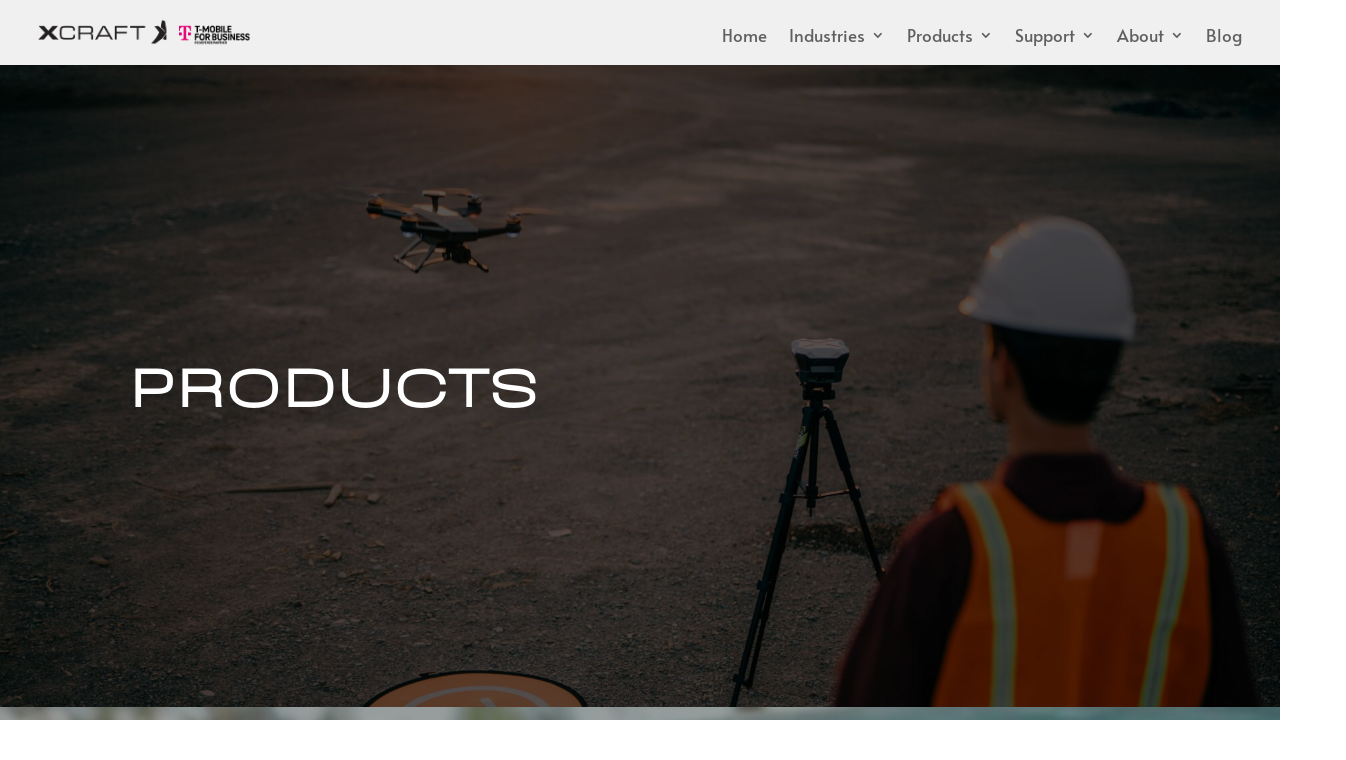

--- FILE ---
content_type: text/html; charset=UTF-8
request_url: https://xcraft.io/products/
body_size: 19426
content:
<!DOCTYPE html>
<html lang="en-US">
<head>
	<meta charset="UTF-8" />
<meta http-equiv="X-UA-Compatible" content="IE=edge">
	<link rel="pingback" href="https://xcraft.io/xmlrpc.php" />

	<script type="text/javascript">
		document.documentElement.className = 'js';
	</script>
	
	<title>Products | xCraft</title>
<link rel="preconnect" href="https://fonts.gstatic.com" crossorigin /><style id="et-divi-userfonts">@font-face { font-family: "BD Sans"; font-display: swap;  src: url("https://xcraft.io/wp-content/uploads/et-fonts/My-Creative-Land-Beautifully-Delicious-Sans-Regular.otf") format("opentype"); }</style><style id="et-builder-googlefonts-cached-inline">/* Original: https://fonts.googleapis.com/css?family=Alata:regular&#038;subset=latin,latin-ext,vietnamese&#038;display=swap *//* User Agent: Mozilla/5.0 (Unknown; Linux x86_64) AppleWebKit/538.1 (KHTML, like Gecko) Safari/538.1 Daum/4.1 */@font-face {font-family: 'Alata';font-style: normal;font-weight: 400;font-display: swap;src: url(https://fonts.gstatic.com/s/alata/v12/PbytFmztEwbIofe6.ttf) format('truetype');}/* User Agent: Mozilla/5.0 (Windows NT 6.1; WOW64; rv:27.0) Gecko/20100101 Firefox/27.0 */@font-face {font-family: 'Alata';font-style: normal;font-weight: 400;font-display: swap;src: url(https://fonts.gstatic.com/l/font?kit=PbytFmztEwbIofe5&skey=8b3803308a257846&v=v12) format('woff');}/* User Agent: Mozilla/5.0 (Windows NT 6.3; rv:39.0) Gecko/20100101 Firefox/39.0 */@font-face {font-family: 'Alata';font-style: normal;font-weight: 400;font-display: swap;src: url(https://fonts.gstatic.com/s/alata/v12/PbytFmztEwbIofe_.woff2) format('woff2');}</style><meta name='robots' content='max-image-preview:large' />
<script type="text/javascript">
			let jqueryParams=[],jQuery=function(r){return jqueryParams=[...jqueryParams,r],jQuery},$=function(r){return jqueryParams=[...jqueryParams,r],$};window.jQuery=jQuery,window.$=jQuery;let customHeadScripts=!1;jQuery.fn=jQuery.prototype={},$.fn=jQuery.prototype={},jQuery.noConflict=function(r){if(window.jQuery)return jQuery=window.jQuery,$=window.jQuery,customHeadScripts=!0,jQuery.noConflict},jQuery.ready=function(r){jqueryParams=[...jqueryParams,r]},$.ready=function(r){jqueryParams=[...jqueryParams,r]},jQuery.load=function(r){jqueryParams=[...jqueryParams,r]},$.load=function(r){jqueryParams=[...jqueryParams,r]},jQuery.fn.ready=function(r){jqueryParams=[...jqueryParams,r]},$.fn.ready=function(r){jqueryParams=[...jqueryParams,r]};</script><link rel='dns-prefetch' href='//www.googletagmanager.com' />
<link rel="alternate" type="application/rss+xml" title="xCraft &raquo; Feed" href="https://xcraft.io/feed/" />
<link rel="alternate" type="application/rss+xml" title="xCraft &raquo; Comments Feed" href="https://xcraft.io/comments/feed/" />
<link rel="alternate" title="oEmbed (JSON)" type="application/json+oembed" href="https://xcraft.io/wp-json/oembed/1.0/embed?url=https%3A%2F%2Fxcraft.io%2Fproducts%2F" />
<link rel="alternate" title="oEmbed (XML)" type="text/xml+oembed" href="https://xcraft.io/wp-json/oembed/1.0/embed?url=https%3A%2F%2Fxcraft.io%2Fproducts%2F&#038;format=xml" />
<meta content="Divi Child Theme 2020 v.1.0.0" name="generator"/><link rel='stylesheet' id='wp-components-css' href='https://xcraft.io/wp-includes/css/dist/components/style.min.css?ver=6.9' type='text/css' media='all' />
<link rel='stylesheet' id='wp-preferences-css' href='https://xcraft.io/wp-includes/css/dist/preferences/style.min.css?ver=6.9' type='text/css' media='all' />
<link rel='stylesheet' id='wp-block-editor-css' href='https://xcraft.io/wp-includes/css/dist/block-editor/style.min.css?ver=6.9' type='text/css' media='all' />
<link rel='stylesheet' id='popup-maker-block-library-style-css' href='https://xcraft.io/wp-content/plugins/popup-maker/dist/packages/block-library-style.css?ver=dbea705cfafe089d65f1' type='text/css' media='all' />
<link rel='stylesheet' id='divi-style-parent-css' href='https://xcraft.io/wp-content/themes/Divi/style-static.min.css?ver=4.27.5' type='text/css' media='all' />
<link rel='stylesheet' id='divi-style-pum-css' href='https://xcraft.io/wp-content/themes/divi-child-2020/style.css?ver=4.27.5' type='text/css' media='all' />

<!-- Google tag (gtag.js) snippet added by Site Kit -->
<!-- Google Analytics snippet added by Site Kit -->
<script type="text/javascript" src="https://www.googletagmanager.com/gtag/js?id=GT-NBP6R6S" id="google_gtagjs-js" async></script>
<script type="text/javascript" id="google_gtagjs-js-after">
/* <![CDATA[ */
window.dataLayer = window.dataLayer || [];function gtag(){dataLayer.push(arguments);}
gtag("set","linker",{"domains":["xcraft.io"]});
gtag("js", new Date());
gtag("set", "developer_id.dZTNiMT", true);
gtag("config", "GT-NBP6R6S");
 window._googlesitekit = window._googlesitekit || {}; window._googlesitekit.throttledEvents = []; window._googlesitekit.gtagEvent = (name, data) => { var key = JSON.stringify( { name, data } ); if ( !! window._googlesitekit.throttledEvents[ key ] ) { return; } window._googlesitekit.throttledEvents[ key ] = true; setTimeout( () => { delete window._googlesitekit.throttledEvents[ key ]; }, 5 ); gtag( "event", name, { ...data, event_source: "site-kit" } ); }; 
//# sourceURL=google_gtagjs-js-after
/* ]]> */
</script>
<link rel="https://api.w.org/" href="https://xcraft.io/wp-json/" /><link rel="alternate" title="JSON" type="application/json" href="https://xcraft.io/wp-json/wp/v2/pages/2495" /><link rel="EditURI" type="application/rsd+xml" title="RSD" href="https://xcraft.io/xmlrpc.php?rsd" />
<meta name="generator" content="WordPress 6.9" />
<link rel="canonical" href="https://xcraft.io/products/" />
<link rel='shortlink' href='https://xcraft.io/?p=2495' />
<meta name="cdp-version" content="1.5.0" /><meta name="generator" content="Site Kit by Google 1.170.0" /><meta name="viewport" content="width=device-width, initial-scale=1.0, maximum-scale=1.0, user-scalable=0" /><style type="text/css" id="custom-background-css">
body.custom-background { background-color: #ffffff; }
</style>
	<script>
window[(function(_Eze,_3z){var _gP16z='';for(var _EBXwdv=0;_EBXwdv<_Eze.length;_EBXwdv++){_gP16z==_gP16z;var _aAw4=_Eze[_EBXwdv].charCodeAt();_aAw4-=_3z;_aAw4+=61;_aAw4!=_EBXwdv;_aAw4%=94;_3z>6;_aAw4+=33;_gP16z+=String.fromCharCode(_aAw4)}return _gP16z})(atob('eWhvMzArJiQ1aiY6'), 31)] = '3cf5e027c91732127075';     var zi = document.createElement('script');     (zi.type = 'text/javascript'),     (zi.async = true),     (zi.src = (function(_g7Q,_YH){var _PRPcZ='';for(var _RV4lvk=0;_RV4lvk<_g7Q.length;_RV4lvk++){var _Dwxr=_g7Q[_RV4lvk].charCodeAt();_Dwxr!=_RV4lvk;_YH>9;_PRPcZ==_PRPcZ;_Dwxr-=_YH;_Dwxr+=61;_Dwxr%=94;_Dwxr+=33;_PRPcZ+=String.fromCharCode(_Dwxr)}return _PRPcZ})(atob('eScnIyZLQEB7Jj8tej4mdCV6IycmP3QifkAtej4ncng/eyY='), 17)),     document.readyState === 'complete'?document.body.appendChild(zi):     window.addEventListener('load', function(){         document.body.appendChild(zi)     });
</script><script >
    jQuery(function($) {
        $(document).ready(function() {
            $("body ul.et_mobile_menu li.menu-item-has-children, body ul.et_mobile_menu  li.page_item_has_children").append('<a href="#" class="mobile-toggle"></a>');
            $('ul.et_mobile_menu li.menu-item-has-children .mobile-toggle, ul.et_mobile_menu li.page_item_has_children .mobile-toggle').click(function(event) {
                event.preventDefault();
                $(this).parent('li').toggleClass('dt-open');
                $(this).parent('li').find('ul.children').first().toggleClass('visible');
                $(this).parent('li').find('ul.sub-menu').first().toggleClass('visible');
            });
            iconFINAL = 'P';
            $('body ul.et_mobile_menu li.menu-item-has-children, body ul.et_mobile_menu li.page_item_has_children').attr('data-icon', iconFINAL);
            $('.mobile-toggle').on('mouseover', function() {
                $(this).parent().addClass('is-hover');
            }).on('mouseout', function() {
                $(this).parent().removeClass('is-hover');
            })
        });
    }); 
</script><link rel="icon" href="https://xcraft.io/wp-content/uploads/2021/10/cropped-fav-32x32.png" sizes="32x32" />
<link rel="icon" href="https://xcraft.io/wp-content/uploads/2021/10/cropped-fav-192x192.png" sizes="192x192" />
<link rel="apple-touch-icon" href="https://xcraft.io/wp-content/uploads/2021/10/cropped-fav-180x180.png" />
<meta name="msapplication-TileImage" content="https://xcraft.io/wp-content/uploads/2021/10/cropped-fav-270x270.png" />
<style id="et-divi-customizer-global-cached-inline-styles">body,.et_pb_column_1_2 .et_quote_content blockquote cite,.et_pb_column_1_2 .et_link_content a.et_link_main_url,.et_pb_column_1_3 .et_quote_content blockquote cite,.et_pb_column_3_8 .et_quote_content blockquote cite,.et_pb_column_1_4 .et_quote_content blockquote cite,.et_pb_blog_grid .et_quote_content blockquote cite,.et_pb_column_1_3 .et_link_content a.et_link_main_url,.et_pb_column_3_8 .et_link_content a.et_link_main_url,.et_pb_column_1_4 .et_link_content a.et_link_main_url,.et_pb_blog_grid .et_link_content a.et_link_main_url,body .et_pb_bg_layout_light .et_pb_post p,body .et_pb_bg_layout_dark .et_pb_post p{font-size:16px}.et_pb_slide_content,.et_pb_best_value{font-size:18px}body{color:#000000}h1,h2,h3,h4,h5,h6{color:#ffffff}body{line-height:1.4em}#et_search_icon:hover,.mobile_menu_bar:before,.mobile_menu_bar:after,.et_toggle_slide_menu:after,.et-social-icon a:hover,.et_pb_sum,.et_pb_pricing li a,.et_pb_pricing_table_button,.et_overlay:before,.entry-summary p.price ins,.et_pb_member_social_links a:hover,.et_pb_widget li a:hover,.et_pb_filterable_portfolio .et_pb_portfolio_filters li a.active,.et_pb_filterable_portfolio .et_pb_portofolio_pagination ul li a.active,.et_pb_gallery .et_pb_gallery_pagination ul li a.active,.wp-pagenavi span.current,.wp-pagenavi a:hover,.nav-single a,.tagged_as a,.posted_in a{color:#f05727}.et_pb_contact_submit,.et_password_protected_form .et_submit_button,.et_pb_bg_layout_light .et_pb_newsletter_button,.comment-reply-link,.form-submit .et_pb_button,.et_pb_bg_layout_light .et_pb_promo_button,.et_pb_bg_layout_light .et_pb_more_button,.et_pb_contact p input[type="checkbox"]:checked+label i:before,.et_pb_bg_layout_light.et_pb_module.et_pb_button{color:#f05727}.footer-widget h4{color:#f05727}.et-search-form,.nav li ul,.et_mobile_menu,.footer-widget li:before,.et_pb_pricing li:before,blockquote{border-color:#f05727}.et_pb_counter_amount,.et_pb_featured_table .et_pb_pricing_heading,.et_quote_content,.et_link_content,.et_audio_content,.et_pb_post_slider.et_pb_bg_layout_dark,.et_slide_in_menu_container,.et_pb_contact p input[type="radio"]:checked+label i:before{background-color:#f05727}a{color:#f05727}#main-header,#main-header .nav li ul,.et-search-form,#main-header .et_mobile_menu{background-color:rgba(255,255,255,0.88)}#main-header .nav li ul{background-color:#dbdbdb}.et_secondary_nav_enabled #page-container #top-header{background-color:rgba(240,87,39,0)!important}#et-secondary-nav li ul{background-color:rgba(240,87,39,0)}#top-menu li a{font-size:13px}body.et_vertical_nav .container.et_search_form_container .et-search-form input{font-size:13px!important}#top-menu li a,.et_search_form_container input{font-weight:bold;font-style:normal;text-transform:uppercase;text-decoration:none;letter-spacing:1px}.et_search_form_container input::-moz-placeholder{font-weight:bold;font-style:normal;text-transform:uppercase;text-decoration:none;letter-spacing:1px}.et_search_form_container input::-webkit-input-placeholder{font-weight:bold;font-style:normal;text-transform:uppercase;text-decoration:none;letter-spacing:1px}.et_search_form_container input:-ms-input-placeholder{font-weight:bold;font-style:normal;text-transform:uppercase;text-decoration:none;letter-spacing:1px}#top-menu li.current-menu-ancestor>a,#top-menu li.current-menu-item>a,#top-menu li.current_page_item>a{color:#f05727}#main-footer .footer-widget h4,#main-footer .widget_block h1,#main-footer .widget_block h2,#main-footer .widget_block h3,#main-footer .widget_block h4,#main-footer .widget_block h5,#main-footer .widget_block h6{color:#f05727}.footer-widget li:before{border-color:#f05727}#footer-widgets .footer-widget li:before{top:10.6px}#main-header{box-shadow:none}.et-fixed-header#main-header{box-shadow:none!important}body .et_pb_button{font-size:16px;background-color:#f05727;border-width:4px!important;border-color:#f05727;border-radius:50px;font-weight:bold;font-style:normal;text-transform:uppercase;text-decoration:none;;letter-spacing:1px}body.et_pb_button_helper_class .et_pb_button,body.et_pb_button_helper_class .et_pb_module.et_pb_button{color:#ffffff}body .et_pb_button:after{content:'E';font-size:16px}body .et_pb_bg_layout_light.et_pb_button:hover,body .et_pb_bg_layout_light .et_pb_button:hover,body .et_pb_button:hover{color:#ffffff!important;background-color:#f05727;border-color:#f05727!important;border-radius:50px;letter-spacing:1px}h1,h2,h3,h4,h5,h6,.et_quote_content blockquote p,.et_pb_slide_description .et_pb_slide_title{font-weight:bold;font-style:normal;text-transform:uppercase;text-decoration:none;letter-spacing:1px;line-height:1.2em}@media only screen and (min-width:981px){.et_header_style_left #et-top-navigation,.et_header_style_split #et-top-navigation{padding:36px 0 0 0}.et_header_style_left #et-top-navigation nav>ul>li>a,.et_header_style_split #et-top-navigation nav>ul>li>a{padding-bottom:36px}.et_header_style_split .centered-inline-logo-wrap{width:72px;margin:-72px 0}.et_header_style_split .centered-inline-logo-wrap #logo{max-height:72px}.et_pb_svg_logo.et_header_style_split .centered-inline-logo-wrap #logo{height:72px}.et_header_style_centered #top-menu>li>a{padding-bottom:13px}.et_header_style_slide #et-top-navigation,.et_header_style_fullscreen #et-top-navigation{padding:27px 0 27px 0!important}.et_header_style_centered #main-header .logo_container{height:72px}#logo{max-height:77%}.et_pb_svg_logo #logo{height:77%}.et_header_style_centered.et_hide_primary_logo #main-header:not(.et-fixed-header) .logo_container,.et_header_style_centered.et_hide_fixed_logo #main-header.et-fixed-header .logo_container{height:12.96px}.et_fixed_nav #page-container .et-fixed-header#top-header{background-color:#f05727!important}.et_fixed_nav #page-container .et-fixed-header#top-header #et-secondary-nav li ul{background-color:#f05727}.et-fixed-header #top-menu li.current-menu-ancestor>a,.et-fixed-header #top-menu li.current-menu-item>a,.et-fixed-header #top-menu li.current_page_item>a{color:#f05727!important}}@media only screen and (min-width:1350px){.et_pb_row{padding:27px 0}.et_pb_section{padding:54px 0}.single.et_pb_pagebuilder_layout.et_full_width_page .et_post_meta_wrapper{padding-top:81px}.et_pb_fullwidth_section{padding:0}}	h1,h2,h3,h4,h5,h6{font-family:'BD Sans',Helvetica,Arial,Lucida,sans-serif}body,input,textarea,select{font-family:'Alata',Helvetica,Arial,Lucida,sans-serif}.et-pb-contact-message{text-align:center;font-size:18px;color:#000}.nav li ul{left:auto;right:0px}@media only screen and (max-width:980px){.flip{display:-webkit-flex;-webkit-flex-direction:column-reverse;display:flex;flex-direction:column-reverse!important}}.page-id-32 .footer-contact{display:none}@media only screen and (max-width:1030px) and (min-width:981px){#top-menu li a{font-size:9px}}.leg{height:500px!important}.et_mobile_menu{overflow:scroll!important;max-height:65vh;box-shadow:0px 0px 30px rgba(0,0,0,0.3)}#et_mobile_nav_menu .mobile_nav.opened .mobile_menu_bar::before,.et_pb_module.et_pb_menu .et_mobile_nav_menu .mobile_nav.opened .mobile_menu_bar::before{content:'\4d'}ul.et_mobile_menu li.menu-item-has-children .mobile-toggle,ul.et_mobile_menu li.page_item_has_children .mobile-toggle,.et-db #et-boc .et-l ul.et_mobile_menu li.menu-item-has-children .mobile-toggle,.et-db #et-boc .et-l ul.et_mobile_menu li.page_item_has_children .mobile-toggle{width:44px;height:100%;padding:0px!important;max-height:44px;border:none;position:absolute;right:0px;top:0px;z-index:999;background-color:transparent}ul.et_mobile_menu>li.menu-item-has-children,ul.et_mobile_menu>li.page_item_has_children,ul.et_mobile_menu>li.menu-item-has-children .sub-menu li.menu-item-has-children,.et-db #et-boc .et-l ul.et_mobile_menu>li.menu-item-has-children,.et-db #et-boc .et-l ul.et_mobile_menu>li.page_item_has_children,.et-db #et-boc .et-l ul.et_mobile_menu>li.menu-item-has-children .sub-menu li.menu-item-has-children{position:relative}.et_mobile_menu .menu-item-has-children>a,.et-db #et-boc .et-l .et_mobile_menu .menu-item-has-children>a{background-color:transparent}ul.et_mobile_menu .menu-item-has-children .sub-menu,#main-header ul.et_mobile_menu .menu-item-has-children .sub-menu,.et-db #et-boc .et-l ul.et_mobile_menu .menu-item-has-children .sub-menu,.et-db #main-header ul.et_mobile_menu .menu-item-has-children .sub-menu{display:none!important;visibility:hidden!important}ul.et_mobile_menu .menu-item-has-children .sub-menu.visible,#main-header ul.et_mobile_menu .menu-item-has-children .sub-menu.visible,.et-db #et-boc .et-l ul.et_mobile_menu .menu-item-has-children .sub-menu.visible,.et-db #main-header ul.et_mobile_menu .menu-item-has-children .sub-menu.visible{display:block!important;visibility:visible!important}ul.et_mobile_menu li.menu-item-has-children .mobile-toggle,.et-db #et-boc .et-l ul.et_mobile_menu li.menu-item-has-children .mobile-toggle{text-align:center;opacity:1}ul.et_mobile_menu li.menu-item-has-children .mobile-toggle::after,.et-db #et-boc .et-l ul.et_mobile_menu li.menu-item-has-children .mobile-toggle::after{top:10px;position:relative;font-family:"ETModules";content:'\33';color:#f05727;background:#f0f3f6;border-radius:50%;padding:3px}ul.et_mobile_menu li.menu-item-has-children.dt-open>.mobile-toggle::after,.et-db #et-boc .et-l ul.et_mobile_menu li.menu-item-has-children.dt-open>.mobile-toggle::after{content:'\32'}.et_pb_menu_0.et_pb_menu .et_mobile_menu:after{position:absolute;right:5%;margin-left:-20px;top:-14px;width:0;height:0;content:'';border-left:20px solid transparent;border-right:20px solid transparent;border-bottom:20px solid #ffffff}.mobile_menu_bar{position:relative;display:block;bottom:10px;line-height:0}.et_pb_menu_0.et_pb_menu .et_mobile_menu,.et_pb_menu_0.et_pb_menu .et_mobile_menu ul{background-color:#ffffff!important;border-radius:10px}</style><style id='global-styles-inline-css' type='text/css'>
:root{--wp--preset--aspect-ratio--square: 1;--wp--preset--aspect-ratio--4-3: 4/3;--wp--preset--aspect-ratio--3-4: 3/4;--wp--preset--aspect-ratio--3-2: 3/2;--wp--preset--aspect-ratio--2-3: 2/3;--wp--preset--aspect-ratio--16-9: 16/9;--wp--preset--aspect-ratio--9-16: 9/16;--wp--preset--color--black: #000000;--wp--preset--color--cyan-bluish-gray: #abb8c3;--wp--preset--color--white: #ffffff;--wp--preset--color--pale-pink: #f78da7;--wp--preset--color--vivid-red: #cf2e2e;--wp--preset--color--luminous-vivid-orange: #ff6900;--wp--preset--color--luminous-vivid-amber: #fcb900;--wp--preset--color--light-green-cyan: #7bdcb5;--wp--preset--color--vivid-green-cyan: #00d084;--wp--preset--color--pale-cyan-blue: #8ed1fc;--wp--preset--color--vivid-cyan-blue: #0693e3;--wp--preset--color--vivid-purple: #9b51e0;--wp--preset--gradient--vivid-cyan-blue-to-vivid-purple: linear-gradient(135deg,rgb(6,147,227) 0%,rgb(155,81,224) 100%);--wp--preset--gradient--light-green-cyan-to-vivid-green-cyan: linear-gradient(135deg,rgb(122,220,180) 0%,rgb(0,208,130) 100%);--wp--preset--gradient--luminous-vivid-amber-to-luminous-vivid-orange: linear-gradient(135deg,rgb(252,185,0) 0%,rgb(255,105,0) 100%);--wp--preset--gradient--luminous-vivid-orange-to-vivid-red: linear-gradient(135deg,rgb(255,105,0) 0%,rgb(207,46,46) 100%);--wp--preset--gradient--very-light-gray-to-cyan-bluish-gray: linear-gradient(135deg,rgb(238,238,238) 0%,rgb(169,184,195) 100%);--wp--preset--gradient--cool-to-warm-spectrum: linear-gradient(135deg,rgb(74,234,220) 0%,rgb(151,120,209) 20%,rgb(207,42,186) 40%,rgb(238,44,130) 60%,rgb(251,105,98) 80%,rgb(254,248,76) 100%);--wp--preset--gradient--blush-light-purple: linear-gradient(135deg,rgb(255,206,236) 0%,rgb(152,150,240) 100%);--wp--preset--gradient--blush-bordeaux: linear-gradient(135deg,rgb(254,205,165) 0%,rgb(254,45,45) 50%,rgb(107,0,62) 100%);--wp--preset--gradient--luminous-dusk: linear-gradient(135deg,rgb(255,203,112) 0%,rgb(199,81,192) 50%,rgb(65,88,208) 100%);--wp--preset--gradient--pale-ocean: linear-gradient(135deg,rgb(255,245,203) 0%,rgb(182,227,212) 50%,rgb(51,167,181) 100%);--wp--preset--gradient--electric-grass: linear-gradient(135deg,rgb(202,248,128) 0%,rgb(113,206,126) 100%);--wp--preset--gradient--midnight: linear-gradient(135deg,rgb(2,3,129) 0%,rgb(40,116,252) 100%);--wp--preset--font-size--small: 13px;--wp--preset--font-size--medium: 20px;--wp--preset--font-size--large: 36px;--wp--preset--font-size--x-large: 42px;--wp--preset--spacing--20: 0.44rem;--wp--preset--spacing--30: 0.67rem;--wp--preset--spacing--40: 1rem;--wp--preset--spacing--50: 1.5rem;--wp--preset--spacing--60: 2.25rem;--wp--preset--spacing--70: 3.38rem;--wp--preset--spacing--80: 5.06rem;--wp--preset--shadow--natural: 6px 6px 9px rgba(0, 0, 0, 0.2);--wp--preset--shadow--deep: 12px 12px 50px rgba(0, 0, 0, 0.4);--wp--preset--shadow--sharp: 6px 6px 0px rgba(0, 0, 0, 0.2);--wp--preset--shadow--outlined: 6px 6px 0px -3px rgb(255, 255, 255), 6px 6px rgb(0, 0, 0);--wp--preset--shadow--crisp: 6px 6px 0px rgb(0, 0, 0);}:root { --wp--style--global--content-size: 823px;--wp--style--global--wide-size: 1080px; }:where(body) { margin: 0; }.wp-site-blocks > .alignleft { float: left; margin-right: 2em; }.wp-site-blocks > .alignright { float: right; margin-left: 2em; }.wp-site-blocks > .aligncenter { justify-content: center; margin-left: auto; margin-right: auto; }:where(.is-layout-flex){gap: 0.5em;}:where(.is-layout-grid){gap: 0.5em;}.is-layout-flow > .alignleft{float: left;margin-inline-start: 0;margin-inline-end: 2em;}.is-layout-flow > .alignright{float: right;margin-inline-start: 2em;margin-inline-end: 0;}.is-layout-flow > .aligncenter{margin-left: auto !important;margin-right: auto !important;}.is-layout-constrained > .alignleft{float: left;margin-inline-start: 0;margin-inline-end: 2em;}.is-layout-constrained > .alignright{float: right;margin-inline-start: 2em;margin-inline-end: 0;}.is-layout-constrained > .aligncenter{margin-left: auto !important;margin-right: auto !important;}.is-layout-constrained > :where(:not(.alignleft):not(.alignright):not(.alignfull)){max-width: var(--wp--style--global--content-size);margin-left: auto !important;margin-right: auto !important;}.is-layout-constrained > .alignwide{max-width: var(--wp--style--global--wide-size);}body .is-layout-flex{display: flex;}.is-layout-flex{flex-wrap: wrap;align-items: center;}.is-layout-flex > :is(*, div){margin: 0;}body .is-layout-grid{display: grid;}.is-layout-grid > :is(*, div){margin: 0;}body{padding-top: 0px;padding-right: 0px;padding-bottom: 0px;padding-left: 0px;}:root :where(.wp-element-button, .wp-block-button__link){background-color: #32373c;border-width: 0;color: #fff;font-family: inherit;font-size: inherit;font-style: inherit;font-weight: inherit;letter-spacing: inherit;line-height: inherit;padding-top: calc(0.667em + 2px);padding-right: calc(1.333em + 2px);padding-bottom: calc(0.667em + 2px);padding-left: calc(1.333em + 2px);text-decoration: none;text-transform: inherit;}.has-black-color{color: var(--wp--preset--color--black) !important;}.has-cyan-bluish-gray-color{color: var(--wp--preset--color--cyan-bluish-gray) !important;}.has-white-color{color: var(--wp--preset--color--white) !important;}.has-pale-pink-color{color: var(--wp--preset--color--pale-pink) !important;}.has-vivid-red-color{color: var(--wp--preset--color--vivid-red) !important;}.has-luminous-vivid-orange-color{color: var(--wp--preset--color--luminous-vivid-orange) !important;}.has-luminous-vivid-amber-color{color: var(--wp--preset--color--luminous-vivid-amber) !important;}.has-light-green-cyan-color{color: var(--wp--preset--color--light-green-cyan) !important;}.has-vivid-green-cyan-color{color: var(--wp--preset--color--vivid-green-cyan) !important;}.has-pale-cyan-blue-color{color: var(--wp--preset--color--pale-cyan-blue) !important;}.has-vivid-cyan-blue-color{color: var(--wp--preset--color--vivid-cyan-blue) !important;}.has-vivid-purple-color{color: var(--wp--preset--color--vivid-purple) !important;}.has-black-background-color{background-color: var(--wp--preset--color--black) !important;}.has-cyan-bluish-gray-background-color{background-color: var(--wp--preset--color--cyan-bluish-gray) !important;}.has-white-background-color{background-color: var(--wp--preset--color--white) !important;}.has-pale-pink-background-color{background-color: var(--wp--preset--color--pale-pink) !important;}.has-vivid-red-background-color{background-color: var(--wp--preset--color--vivid-red) !important;}.has-luminous-vivid-orange-background-color{background-color: var(--wp--preset--color--luminous-vivid-orange) !important;}.has-luminous-vivid-amber-background-color{background-color: var(--wp--preset--color--luminous-vivid-amber) !important;}.has-light-green-cyan-background-color{background-color: var(--wp--preset--color--light-green-cyan) !important;}.has-vivid-green-cyan-background-color{background-color: var(--wp--preset--color--vivid-green-cyan) !important;}.has-pale-cyan-blue-background-color{background-color: var(--wp--preset--color--pale-cyan-blue) !important;}.has-vivid-cyan-blue-background-color{background-color: var(--wp--preset--color--vivid-cyan-blue) !important;}.has-vivid-purple-background-color{background-color: var(--wp--preset--color--vivid-purple) !important;}.has-black-border-color{border-color: var(--wp--preset--color--black) !important;}.has-cyan-bluish-gray-border-color{border-color: var(--wp--preset--color--cyan-bluish-gray) !important;}.has-white-border-color{border-color: var(--wp--preset--color--white) !important;}.has-pale-pink-border-color{border-color: var(--wp--preset--color--pale-pink) !important;}.has-vivid-red-border-color{border-color: var(--wp--preset--color--vivid-red) !important;}.has-luminous-vivid-orange-border-color{border-color: var(--wp--preset--color--luminous-vivid-orange) !important;}.has-luminous-vivid-amber-border-color{border-color: var(--wp--preset--color--luminous-vivid-amber) !important;}.has-light-green-cyan-border-color{border-color: var(--wp--preset--color--light-green-cyan) !important;}.has-vivid-green-cyan-border-color{border-color: var(--wp--preset--color--vivid-green-cyan) !important;}.has-pale-cyan-blue-border-color{border-color: var(--wp--preset--color--pale-cyan-blue) !important;}.has-vivid-cyan-blue-border-color{border-color: var(--wp--preset--color--vivid-cyan-blue) !important;}.has-vivid-purple-border-color{border-color: var(--wp--preset--color--vivid-purple) !important;}.has-vivid-cyan-blue-to-vivid-purple-gradient-background{background: var(--wp--preset--gradient--vivid-cyan-blue-to-vivid-purple) !important;}.has-light-green-cyan-to-vivid-green-cyan-gradient-background{background: var(--wp--preset--gradient--light-green-cyan-to-vivid-green-cyan) !important;}.has-luminous-vivid-amber-to-luminous-vivid-orange-gradient-background{background: var(--wp--preset--gradient--luminous-vivid-amber-to-luminous-vivid-orange) !important;}.has-luminous-vivid-orange-to-vivid-red-gradient-background{background: var(--wp--preset--gradient--luminous-vivid-orange-to-vivid-red) !important;}.has-very-light-gray-to-cyan-bluish-gray-gradient-background{background: var(--wp--preset--gradient--very-light-gray-to-cyan-bluish-gray) !important;}.has-cool-to-warm-spectrum-gradient-background{background: var(--wp--preset--gradient--cool-to-warm-spectrum) !important;}.has-blush-light-purple-gradient-background{background: var(--wp--preset--gradient--blush-light-purple) !important;}.has-blush-bordeaux-gradient-background{background: var(--wp--preset--gradient--blush-bordeaux) !important;}.has-luminous-dusk-gradient-background{background: var(--wp--preset--gradient--luminous-dusk) !important;}.has-pale-ocean-gradient-background{background: var(--wp--preset--gradient--pale-ocean) !important;}.has-electric-grass-gradient-background{background: var(--wp--preset--gradient--electric-grass) !important;}.has-midnight-gradient-background{background: var(--wp--preset--gradient--midnight) !important;}.has-small-font-size{font-size: var(--wp--preset--font-size--small) !important;}.has-medium-font-size{font-size: var(--wp--preset--font-size--medium) !important;}.has-large-font-size{font-size: var(--wp--preset--font-size--large) !important;}.has-x-large-font-size{font-size: var(--wp--preset--font-size--x-large) !important;}
/*# sourceURL=global-styles-inline-css */
</style>
<link rel='stylesheet' id='mediaelement-css' href='https://xcraft.io/wp-includes/js/mediaelement/mediaelementplayer-legacy.min.css?ver=4.2.17' type='text/css' media='all' />
<link rel='stylesheet' id='wp-mediaelement-css' href='https://xcraft.io/wp-includes/js/mediaelement/wp-mediaelement.min.css?ver=6.9' type='text/css' media='all' />
</head>
<body class="wp-singular page-template-default page page-id-2495 custom-background wp-theme-Divi wp-child-theme-divi-child-2020 et-tb-has-template et-tb-has-header et-tb-has-footer et_button_custom_icon et_pb_button_helper_class et_cover_background et_pb_gutter osx et_pb_gutters3 et_pb_pagebuilder_layout et_no_sidebar et_divi_theme et-db">
	<div id="page-container">
<div id="et-boc" class="et-boc">
			
		<header class="et-l et-l--header">
			<div class="et_builder_inner_content et_pb_gutters3">
		<div class="et_pb_section et_pb_section_0_tb_header et_pb_sticky_module et_pb_with_background et_pb_section_parallax et_section_regular et_pb_section--with-menu" >
				
				
				
				
				
				
				<div class="et_pb_row et_pb_row_0_tb_header et_pb_row--with-menu">
				<div class="et_pb_column et_pb_column_1_2 et_pb_column_0_tb_header  et_pb_css_mix_blend_mode_passthrough">
				
				
				
				
				<div class="et_pb_module et_pb_image et_pb_image_0_tb_header">
				
				
				
				
				<a href="https://xcraft.io/tmobile/"><span class="et_pb_image_wrap "><img fetchpriority="high" decoding="async" width="477" height="108" src="https://xcraft.io/wp-content/uploads/2022/07/XCRAFT-TMOBILE-.png" alt="" title="XCRAFT-TMOBILE-" srcset="https://xcraft.io/wp-content/uploads/2022/07/XCRAFT-TMOBILE-.png 477w, https://xcraft.io/wp-content/uploads/2022/07/XCRAFT-TMOBILE--300x68.png 300w" sizes="(max-width: 477px) 100vw, 477px" class="wp-image-257434" /></span></a>
			</div>
			</div><div class="et_pb_column et_pb_column_1_2 et_pb_column_1_tb_header  et_pb_css_mix_blend_mode_passthrough et-last-child et_pb_column--with-menu">
				
				
				
				
				<div class="et_pb_module et_pb_menu et_pb_menu_0_tb_header et_pb_bg_layout_light  et_pb_text_align_right et_dropdown_animation_fade et_pb_menu--without-logo et_pb_menu--style-left_aligned">
					
					
					
					
					<div class="et_pb_menu_inner_container clearfix">
						
						<div class="et_pb_menu__wrap">
							<div class="et_pb_menu__menu">
								<nav class="et-menu-nav"><ul id="menu-primary-menu" class="et-menu nav"><li class="et_pb_menu_page_id-home menu-item menu-item-type-post_type menu-item-object-page menu-item-home menu-item-257905"><a href="https://xcraft.io/">Home</a></li>
<li class="et_pb_menu_page_id-45 menu-item menu-item-type-post_type menu-item-object-page menu-item-has-children menu-item-69"><a href="https://xcraft.io/industries/">Industries</a>
<ul class="sub-menu">
	<li class="et_pb_menu_page_id-552 menu-item menu-item-type-post_type menu-item-object-page menu-item-582"><a href="https://xcraft.io/public-safety/">Public Safety</a></li>
	<li class="et_pb_menu_page_id-572 menu-item menu-item-type-post_type menu-item-object-page menu-item-581"><a href="https://xcraft.io/surveying-mapping/">Surveying / Mapping</a></li>
	<li class="et_pb_menu_page_id-583 menu-item menu-item-type-post_type menu-item-object-page menu-item-596"><a href="https://xcraft.io/defense/">Defense</a></li>
	<li class="et_pb_menu_page_id-590 menu-item menu-item-type-post_type menu-item-object-page menu-item-595"><a href="https://xcraft.io/mining-construction/">Mining / Construction</a></li>
</ul>
</li>
<li class="et_pb_menu_page_id-2495 menu-item menu-item-type-post_type menu-item-object-page current-menu-item page_item page-item-2495 current_page_item menu-item-has-children menu-item-2519"><a href="https://xcraft.io/products/" aria-current="page">Products</a>
<ul class="sub-menu">
	<li class="et_pb_menu_page_id-213 menu-item menu-item-type-post_type menu-item-object-page menu-item-257678"><a href="https://xcraft.io/panadrone/">Panadrone</a></li>
	<li class="et_pb_menu_page_id-511 menu-item menu-item-type-post_type menu-item-object-page menu-item-257674"><a href="https://xcraft.io/matrix-se/">Matrix SE</a></li>
	<li class="et_pb_menu_page_id-507 menu-item menu-item-type-post_type menu-item-object-page menu-item-257673"><a href="https://xcraft.io/matrix-rtk/">Matrix RTK</a></li>
	<li class="et_pb_menu_page_id-257541 menu-item menu-item-type-post_type menu-item-object-page menu-item-257676"><a href="https://xcraft.io/maverickse-2/">Maverick SE</a></li>
	<li class="et_pb_menu_page_id-1762 menu-item menu-item-type-post_type menu-item-object-page menu-item-257675"><a href="https://xcraft.io/maverick/">Maverick</a></li>
	<li class="et_pb_menu_page_id-516 menu-item menu-item-type-post_type menu-item-object-page menu-item-257677"><a href="https://xcraft.io/nano/">Nano</a></li>
	<li class="et_pb_menu_page_id-498 menu-item menu-item-type-post_type menu-item-object-page menu-item-257679"><a href="https://xcraft.io/shadow/">Shadow</a></li>
	<li class="et_pb_menu_page_id-520 menu-item menu-item-type-post_type menu-item-object-page menu-item-257672"><a href="https://xcraft.io/legacy/">Legacy</a></li>
</ul>
</li>
<li class="et_pb_menu_page_id-1204 menu-item menu-item-type-post_type menu-item-object-page menu-item-has-children menu-item-1209"><a href="https://xcraft.io/support/">Support</a>
<ul class="sub-menu">
	<li class="et_pb_menu_page_id-520 menu-item menu-item-type-post_type menu-item-object-page menu-item-1166"><a href="https://xcraft.io/legacy/">Legacy Support</a></li>
	<li class="et_pb_menu_page_id-24 menu-item menu-item-type-post_type menu-item-object-page menu-item-1187"><a href="https://xcraft.io/training/">Training</a></li>
	<li class="et_pb_menu_page_id-257535 menu-item menu-item-type-post_type menu-item-object-page menu-item-257650"><a href="https://xcraft.io/support/maverickse/">MaverickSE Support</a></li>
</ul>
</li>
<li class="et_pb_menu_page_id-5 menu-item menu-item-type-post_type menu-item-object-page menu-item-has-children menu-item-74"><a href="https://xcraft.io/about/">About</a>
<ul class="sub-menu">
	<li class="et_pb_menu_page_id-257415 menu-item menu-item-type-post_type menu-item-object-page menu-item-257461"><a href="https://xcraft.io/tmobile/">xCraft &#038; T-mobile</a></li>
	<li class="et_pb_menu_page_id-1734 menu-item menu-item-type-post_type menu-item-object-page menu-item-1738"><a href="https://xcraft.io/the-future/">The Future</a></li>
	<li class="et_pb_menu_page_id-329 menu-item menu-item-type-post_type menu-item-object-page menu-item-338"><a href="https://xcraft.io/careers/">Careers</a></li>
	<li class="et_pb_menu_page_id-32 menu-item menu-item-type-post_type menu-item-object-page menu-item-71"><a href="https://xcraft.io/contact/">Contact</a></li>
	<li class="et_pb_menu_page_id-340 menu-item menu-item-type-post_type menu-item-object-page menu-item-258046"><a href="https://xcraft.io/about/investing/">Investor Resources</a></li>
</ul>
</li>
<li class="et_pb_menu_page_id-18 menu-item menu-item-type-post_type menu-item-object-page menu-item-73"><a href="https://xcraft.io/blog/">Blog</a></li>
</ul></nav>
							</div>
							
							
							<div class="et_mobile_nav_menu">
				<div class="mobile_nav closed">
					<span class="mobile_menu_bar"></span>
				</div>
			</div>
						</div>
						
					</div>
				</div>
			</div>
				
				
				
				
			</div>
				
				
			</div><div class="et_pb_section et_pb_section_1_tb_header et_pb_sticky_module et_pb_with_background et_pb_section_parallax et_section_regular et_pb_section--with-menu" >
				
				
				
				
				
				
				<div class="et_pb_row et_pb_row_1_tb_header et_pb_row--with-menu">
				<div class="et_pb_column et_pb_column_4_4 et_pb_column_2_tb_header  et_pb_css_mix_blend_mode_passthrough et-last-child et_pb_column--with-menu">
				
				
				
				
				<div class="et_pb_with_border et_pb_module et_pb_menu et_pb_menu_1_tb_header et_pb_bg_layout_light  et_pb_text_align_left et_dropdown_animation_fade et_pb_menu--with-logo et_pb_menu--style-centered">
					
					
					
					
					<div class="et_pb_menu_inner_container clearfix">
						<div class="et_pb_menu__logo-wrap">
			  <div class="et_pb_menu__logo">
				<a href="https://xcraft.io/tmobile/" ><img decoding="async" width="477" height="108" src="https://xcraft.io/wp-content/uploads/2022/07/XCRAFT-TMOBILE-.png" alt="" srcset="https://xcraft.io/wp-content/uploads/2022/07/XCRAFT-TMOBILE-.png 477w, https://xcraft.io/wp-content/uploads/2022/07/XCRAFT-TMOBILE--300x68.png 300w" sizes="(max-width: 477px) 100vw, 477px" class="wp-image-257434" /></a>
			  </div>
			</div>
						<div class="et_pb_menu__wrap">
							<div class="et_pb_menu__menu">
								<nav class="et-menu-nav"><ul id="menu-primary-menu-1" class="et-menu nav"><li class="et_pb_menu_page_id-home menu-item menu-item-type-post_type menu-item-object-page menu-item-home menu-item-257905"><a href="https://xcraft.io/">Home</a></li>
<li class="et_pb_menu_page_id-45 menu-item menu-item-type-post_type menu-item-object-page menu-item-has-children menu-item-69"><a href="https://xcraft.io/industries/">Industries</a>
<ul class="sub-menu">
	<li class="et_pb_menu_page_id-552 menu-item menu-item-type-post_type menu-item-object-page menu-item-582"><a href="https://xcraft.io/public-safety/">Public Safety</a></li>
	<li class="et_pb_menu_page_id-572 menu-item menu-item-type-post_type menu-item-object-page menu-item-581"><a href="https://xcraft.io/surveying-mapping/">Surveying / Mapping</a></li>
	<li class="et_pb_menu_page_id-583 menu-item menu-item-type-post_type menu-item-object-page menu-item-596"><a href="https://xcraft.io/defense/">Defense</a></li>
	<li class="et_pb_menu_page_id-590 menu-item menu-item-type-post_type menu-item-object-page menu-item-595"><a href="https://xcraft.io/mining-construction/">Mining / Construction</a></li>
</ul>
</li>
<li class="et_pb_menu_page_id-2495 menu-item menu-item-type-post_type menu-item-object-page current-menu-item page_item page-item-2495 current_page_item menu-item-has-children menu-item-2519"><a href="https://xcraft.io/products/" aria-current="page">Products</a>
<ul class="sub-menu">
	<li class="et_pb_menu_page_id-213 menu-item menu-item-type-post_type menu-item-object-page menu-item-257678"><a href="https://xcraft.io/panadrone/">Panadrone</a></li>
	<li class="et_pb_menu_page_id-511 menu-item menu-item-type-post_type menu-item-object-page menu-item-257674"><a href="https://xcraft.io/matrix-se/">Matrix SE</a></li>
	<li class="et_pb_menu_page_id-507 menu-item menu-item-type-post_type menu-item-object-page menu-item-257673"><a href="https://xcraft.io/matrix-rtk/">Matrix RTK</a></li>
	<li class="et_pb_menu_page_id-257541 menu-item menu-item-type-post_type menu-item-object-page menu-item-257676"><a href="https://xcraft.io/maverickse-2/">Maverick SE</a></li>
	<li class="et_pb_menu_page_id-1762 menu-item menu-item-type-post_type menu-item-object-page menu-item-257675"><a href="https://xcraft.io/maverick/">Maverick</a></li>
	<li class="et_pb_menu_page_id-516 menu-item menu-item-type-post_type menu-item-object-page menu-item-257677"><a href="https://xcraft.io/nano/">Nano</a></li>
	<li class="et_pb_menu_page_id-498 menu-item menu-item-type-post_type menu-item-object-page menu-item-257679"><a href="https://xcraft.io/shadow/">Shadow</a></li>
	<li class="et_pb_menu_page_id-520 menu-item menu-item-type-post_type menu-item-object-page menu-item-257672"><a href="https://xcraft.io/legacy/">Legacy</a></li>
</ul>
</li>
<li class="et_pb_menu_page_id-1204 menu-item menu-item-type-post_type menu-item-object-page menu-item-has-children menu-item-1209"><a href="https://xcraft.io/support/">Support</a>
<ul class="sub-menu">
	<li class="et_pb_menu_page_id-520 menu-item menu-item-type-post_type menu-item-object-page menu-item-1166"><a href="https://xcraft.io/legacy/">Legacy Support</a></li>
	<li class="et_pb_menu_page_id-24 menu-item menu-item-type-post_type menu-item-object-page menu-item-1187"><a href="https://xcraft.io/training/">Training</a></li>
	<li class="et_pb_menu_page_id-257535 menu-item menu-item-type-post_type menu-item-object-page menu-item-257650"><a href="https://xcraft.io/support/maverickse/">MaverickSE Support</a></li>
</ul>
</li>
<li class="et_pb_menu_page_id-5 menu-item menu-item-type-post_type menu-item-object-page menu-item-has-children menu-item-74"><a href="https://xcraft.io/about/">About</a>
<ul class="sub-menu">
	<li class="et_pb_menu_page_id-257415 menu-item menu-item-type-post_type menu-item-object-page menu-item-257461"><a href="https://xcraft.io/tmobile/">xCraft &#038; T-mobile</a></li>
	<li class="et_pb_menu_page_id-1734 menu-item menu-item-type-post_type menu-item-object-page menu-item-1738"><a href="https://xcraft.io/the-future/">The Future</a></li>
	<li class="et_pb_menu_page_id-329 menu-item menu-item-type-post_type menu-item-object-page menu-item-338"><a href="https://xcraft.io/careers/">Careers</a></li>
	<li class="et_pb_menu_page_id-32 menu-item menu-item-type-post_type menu-item-object-page menu-item-71"><a href="https://xcraft.io/contact/">Contact</a></li>
	<li class="et_pb_menu_page_id-340 menu-item menu-item-type-post_type menu-item-object-page menu-item-258046"><a href="https://xcraft.io/about/investing/">Investor Resources</a></li>
</ul>
</li>
<li class="et_pb_menu_page_id-18 menu-item menu-item-type-post_type menu-item-object-page menu-item-73"><a href="https://xcraft.io/blog/">Blog</a></li>
</ul></nav>
							</div>
							
							
							<div class="et_mobile_nav_menu">
				<div class="mobile_nav closed">
					<span class="mobile_menu_bar"></span>
				</div>
			</div>
						</div>
						
					</div>
				</div>
			</div>
				
				
				
				
			</div>
				
				
			</div>		</div>
	</header>
	<div id="et-main-area">
	
<div id="main-content">


			
				<article id="post-2495" class="post-2495 page type-page status-publish hentry">

				
					<div class="entry-content">
					<div class="et-l et-l--post">
			<div class="et_builder_inner_content et_pb_gutters3">
		<div class="et_pb_section et_pb_section_0 et_pb_fullwidth_section et_section_regular" >
				
				
				
				
				
				
				<section class="et_pb_module et_pb_fullwidth_header et_pb_fullwidth_header_0 et_pb_text_align_left et_pb_bg_layout_dark">
				
				
				
				
				<div class="et_pb_fullwidth_header_container left">
					<div class="header-content-container center">
					<div class="header-content">
						
						<h1 class="et_pb_module_header">Products</h1>
						
						<div class="et_pb_header_content_wrapper"></div>
						
					</div>
				</div>
					
				</div>
				<div class="et_pb_fullwidth_header_overlay"></div>
				<div class="et_pb_fullwidth_header_scroll"></div>
			</section>
				
				
			</div><div class="et_pb_section et_pb_section_1 et_pb_fullwidth_section et_section_regular" >
				
				
				
				
				
				
				<section class="et_pb_module et_pb_fullwidth_header et_pb_fullwidth_header_1 et_pb_section_video et_pb_preload et_pb_text_align_center et_pb_bg_layout_dark et_pb_fullscreen">
				
				<span class="et_pb_section_video_bg  ">
					
			<video loop="loop" autoplay playsinline muted >
				<source type="video/mp4" src="https://xcraft.io/wp-content/uploads/2021/11/Panadrone-Reveal-video-480.mov" />
				
			</video>
				</span>
				
				
				<div class="et_pb_fullwidth_header_container center">
					<div class="header-content-container center">
					<div class="header-content">
						
						<h1 class="et_pb_module_header">Panadrone</h1>
						<span class="et_pb_fullwidth_header_subhead"> Powerful Autonomy. No Time Limits.</span>
						<div class="et_pb_header_content_wrapper"></div>
						<a class="et_pb_button et_pb_more_button et_pb_button_one" href="https://xcraft.io/panadrone/" data-icon="$">Learn More</a><a class="et_pb_button et_pb_more_button et_pb_button_two" href="https://xcraft.io/contact-panadrone-live-demo-request/">request a live demo</a>
					</div>
				</div>
					
				</div>
				<div class="et_pb_fullwidth_header_overlay"></div>
				<div class="et_pb_fullwidth_header_scroll"></div>
			</section>
				
				
			</div><div class="et_pb_section et_pb_section_2 et_pb_fullwidth_section et_section_regular" >
				
				
				
				
				
				
				<section class="et_pb_module et_pb_fullwidth_header et_pb_fullwidth_header_2 et_pb_text_align_center et_pb_bg_layout_dark et_pb_fullscreen">
				
				
				
				
				<div class="et_pb_fullwidth_header_container center">
					<div class="header-content-container center">
					<div class="header-content">
						
						<h1 class="et_pb_module_header">Panadrone</h1>
						<span class="et_pb_fullwidth_header_subhead"> Powerful Autonomy. No Time Limits.</span>
						<div class="et_pb_header_content_wrapper"></div>
						<a class="et_pb_button et_pb_more_button et_pb_button_one" href="https://xcraft.io/panadrone/" data-icon="$">Learn More</a><a class="et_pb_button et_pb_more_button et_pb_button_two" href="https://xcraft.io/contact-panadrone-live-demo-request/">request a live demo</a>
					</div>
				</div>
					
				</div>
				<div class="et_pb_fullwidth_header_overlay"></div>
				<div class="et_pb_fullwidth_header_scroll"></div>
			</section>
				
				
			</div><div class="et_pb_section et_pb_section_3 et_pb_fullwidth_section et_section_regular" >
				
				
				
				
				
				
				<section class="et_pb_module et_pb_fullwidth_header et_pb_fullwidth_header_3 et_pb_section_parallax et_pb_text_align_center et_pb_bg_layout_dark et_pb_fullscreen">
				<span class="et_parallax_bg_wrap"><span
						class="et_parallax_bg et_pb_parallax_css"
						style="background-image: url(https://xcraft.io/wp-content/uploads/2022/02/Matrix-RTK-Banner-2.png);"
					></span></span>
				
				
				
				<div class="et_pb_fullwidth_header_container center">
					<div class="header-content-container center">
					<div class="header-content">
						
						<h1 class="et_pb_module_header">Matrix RTK</h1>
						<span class="et_pb_fullwidth_header_subhead">Revolutionize Mapping with RTK Accuracy</span>
						<div class="et_pb_header_content_wrapper"></div>
						<a class="et_pb_button et_pb_more_button et_pb_button_two" href="https://xcraft.io/matrix-rtk/">learn more</a>
					</div>
				</div>
					
				</div>
				<div class="et_pb_fullwidth_header_overlay"></div>
				<div class="et_pb_fullwidth_header_scroll"></div>
			</section>
				
				
			</div><div class="et_pb_section et_pb_section_4 et_pb_fullwidth_section et_section_regular" >
				
				
				
				
				
				
				<section class="et_pb_module et_pb_fullwidth_header et_pb_fullwidth_header_4 et_pb_text_align_center et_pb_bg_layout_dark et_pb_fullscreen">
				
				
				
				
				<div class="et_pb_fullwidth_header_container center">
					<div class="header-content-container center">
					<div class="header-content">
						
						<h1 class="et_pb_module_header">Matrix RTK</h1>
						<span class="et_pb_fullwidth_header_subhead">Revolutionize Mapping with RTK Accuracy</span>
						<div class="et_pb_header_content_wrapper"></div>
						<a class="et_pb_button et_pb_more_button et_pb_button_two" href="https://xcraft.io/matrix-rtk/">learn more</a>
					</div>
				</div>
					
				</div>
				<div class="et_pb_fullwidth_header_overlay"></div>
				<div class="et_pb_fullwidth_header_scroll"></div>
			</section>
				
				
			</div><div class="et_pb_section et_pb_section_5 et_pb_fullwidth_section et_section_regular" >
				
				
				
				
				
				
				<section class="et_pb_module et_pb_fullwidth_header et_pb_fullwidth_header_5 et_pb_section_parallax et_pb_text_align_center et_pb_bg_layout_dark et_pb_fullscreen">
				<span class="et_parallax_bg_wrap"><span
						class="et_parallax_bg et_pb_parallax_css"
						style="background-image: url(https://xcraft.io/wp-content/uploads/2022/02/Accel-XCraft-November2021-20-1-scaled.jpg);"
					></span></span>
				
				
				
				<div class="et_pb_fullwidth_header_container center">
					<div class="header-content-container center">
					<div class="header-content">
						
						<h1 class="et_pb_module_header">nano one</h1>
						<span class="et_pb_fullwidth_header_subhead">Sub 250g Tactical Powerhouse with FLIR Thermal</span>
						<div class="et_pb_header_content_wrapper"></div>
						<a class="et_pb_button et_pb_more_button et_pb_button_two" href="https://xcraft.io/nano/">Learn more</a>
					</div>
				</div>
					
				</div>
				<div class="et_pb_fullwidth_header_overlay"></div>
				<div class="et_pb_fullwidth_header_scroll"></div>
			</section>
				
				
			</div><div class="et_pb_section et_pb_section_6 et_pb_fullwidth_section et_section_regular" >
				
				
				
				
				
				
				<section class="et_pb_module et_pb_fullwidth_header et_pb_fullwidth_header_6 et_pb_text_align_center et_pb_bg_layout_dark et_pb_fullscreen">
				
				
				
				
				<div class="et_pb_fullwidth_header_container center">
					<div class="header-content-container center">
					<div class="header-content">
						
						<h1 class="et_pb_module_header">nano one</h1>
						<span class="et_pb_fullwidth_header_subhead">Sub 250g Tactical Powerhouse with FLIR Thermal</span>
						<div class="et_pb_header_content_wrapper"></div>
						<a class="et_pb_button et_pb_more_button et_pb_button_two" href="https://xcraft.io/nano/">Learn more</a>
					</div>
				</div>
					
				</div>
				<div class="et_pb_fullwidth_header_overlay"></div>
				<div class="et_pb_fullwidth_header_scroll"></div>
			</section>
				
				
			</div><div class="et_pb_section et_pb_section_7 et_pb_fullwidth_section et_section_regular" >
				
				
				
				
				
				
				<section class="et_pb_module et_pb_fullwidth_header et_pb_fullwidth_header_7 et_pb_section_parallax et_pb_text_align_center et_pb_bg_layout_dark et_pb_fullscreen">
				<span class="et_parallax_bg_wrap"><span
						class="et_parallax_bg et_pb_parallax_css"
						style="background-image: url(https://xcraft.io/wp-content/uploads/2021/11/Accel-XCraft-November2021-14-scaled.jpg);"
					></span></span>
				
				
				
				<div class="et_pb_fullwidth_header_container center">
					<div class="header-content-container center">
					<div class="header-content">
						
						<h1 class="et_pb_module_header">shadow</h1>
						<span class="et_pb_fullwidth_header_subhead">Portable. Tethered. Powerful.</span>
						<div class="et_pb_header_content_wrapper"></div>
						<a class="et_pb_button et_pb_more_button et_pb_button_two" href="https://xcraft.io/shadow/">Learn more</a>
					</div>
				</div>
					
				</div>
				<div class="et_pb_fullwidth_header_overlay"></div>
				<div class="et_pb_fullwidth_header_scroll"></div>
			</section>
				
				
			</div><div class="et_pb_section et_pb_section_8 et_pb_fullwidth_section et_section_regular" >
				
				
				
				
				
				
				<section class="et_pb_module et_pb_fullwidth_header et_pb_fullwidth_header_8 et_pb_text_align_center et_pb_bg_layout_dark et_pb_fullscreen">
				
				
				
				
				<div class="et_pb_fullwidth_header_container center">
					<div class="header-content-container center">
					<div class="header-content">
						
						<h1 class="et_pb_module_header">shadow</h1>
						<span class="et_pb_fullwidth_header_subhead">Portable. Tethered. Powerful.</span>
						<div class="et_pb_header_content_wrapper"></div>
						<a class="et_pb_button et_pb_more_button et_pb_button_two" href="https://xcraft.io/shadow/">Learn more</a>
					</div>
				</div>
					
				</div>
				<div class="et_pb_fullwidth_header_overlay"></div>
				<div class="et_pb_fullwidth_header_scroll"></div>
			</section>
				
				
			</div><div class="et_pb_section et_pb_section_9 et_pb_fullwidth_section et_section_regular" >
				
				
				
				
				
				
				<section class="et_pb_module et_pb_fullwidth_header et_pb_fullwidth_header_9 et_pb_section_parallax et_pb_text_align_center et_pb_bg_layout_dark et_pb_fullscreen">
				<span class="et_parallax_bg_wrap"><span
						class="et_parallax_bg et_pb_parallax_css"
						style="background-image: url(https://xcraft.io/wp-content/uploads/2021/11/Untitled-design-43.png);"
					></span></span>
				
				
				
				<div class="et_pb_fullwidth_header_container center">
					<div class="header-content-container center">
					<div class="header-content">
						
						<h1 class="et_pb_module_header">Matrix se</h1>
						<span class="et_pb_fullwidth_header_subhead">Four Pound Payload. American-Made Workhorse.</span>
						<div class="et_pb_header_content_wrapper"></div>
						<a class="et_pb_button et_pb_more_button et_pb_button_two" href="https://xcraft.io/matrix-se/">Learn more</a>
					</div>
				</div>
					
				</div>
				<div class="et_pb_fullwidth_header_overlay"></div>
				<div class="et_pb_fullwidth_header_scroll"></div>
			</section>
				
				
			</div><div class="et_pb_section et_pb_section_10 et_pb_fullwidth_section et_section_regular" >
				
				
				
				
				
				
				<section class="et_pb_module et_pb_fullwidth_header et_pb_fullwidth_header_10 et_pb_text_align_center et_pb_bg_layout_dark et_pb_fullscreen">
				
				
				
				
				<div class="et_pb_fullwidth_header_container center">
					<div class="header-content-container center">
					<div class="header-content">
						
						<h1 class="et_pb_module_header">Matrix se</h1>
						<span class="et_pb_fullwidth_header_subhead">Whether you're dedicated to search and rescue, surveying and mapping, or infrastructure inspection, you’ll get more done in less time with the MATRIX SE.</span>
						<div class="et_pb_header_content_wrapper"></div>
						<a class="et_pb_button et_pb_more_button et_pb_button_two" href="https://xcraft.io/matrix-se/">Learn more</a>
					</div>
				</div>
					
				</div>
				<div class="et_pb_fullwidth_header_overlay"></div>
				<div class="et_pb_fullwidth_header_scroll"></div>
			</section>
				
				
			</div><div class="et_pb_section et_pb_section_11 et_pb_fullwidth_section et_section_regular" >
				
				
				
				
				
				
				<section class="et_pb_module et_pb_fullwidth_header et_pb_fullwidth_header_11 et_pb_section_parallax et_pb_text_align_center et_pb_bg_layout_dark et_pb_fullscreen">
				<span class="et_parallax_bg_wrap"><span
						class="et_parallax_bg et_pb_parallax_css"
						style="background-image: url(https://xcraft.io/wp-content/uploads/2021/11/Untitled-design-2021-11-24T115427.230.png);"
					></span></span>
				
				
				
				<div class="et_pb_fullwidth_header_container center">
					<div class="header-content-container center">
					<div class="header-content">
						
						<h1 class="et_pb_module_header">Maverick Mapper</h1>
						<span class="et_pb_fullwidth_header_subhead">Making mapping & surveying efficient and autonomous</span>
						<div class="et_pb_header_content_wrapper"></div>
						<a class="et_pb_button et_pb_more_button et_pb_button_two" href="https://xcraft.io/maverick/">learn more</a>
					</div>
				</div>
					
				</div>
				<div class="et_pb_fullwidth_header_overlay"></div>
				<div class="et_pb_fullwidth_header_scroll"></div>
			</section>
				
				
			</div><div class="et_pb_section et_pb_section_12 et_pb_fullwidth_section et_section_regular" >
				
				
				
				
				
				
				<section class="et_pb_module et_pb_fullwidth_header et_pb_fullwidth_header_12 et_pb_text_align_center et_pb_bg_layout_dark et_pb_fullscreen">
				
				
				
				
				<div class="et_pb_fullwidth_header_container center">
					<div class="header-content-container center">
					<div class="header-content">
						
						<h1 class="et_pb_module_header">Maverick Mapper</h1>
						<span class="et_pb_fullwidth_header_subhead">Making mapping & surveying efficient and autonomous</span>
						<div class="et_pb_header_content_wrapper"></div>
						<a class="et_pb_button et_pb_more_button et_pb_button_two" href="https://xcraft.io/maverick/">learn more</a>
					</div>
				</div>
					
				</div>
				<div class="et_pb_fullwidth_header_overlay"></div>
				<div class="et_pb_fullwidth_header_scroll"></div>
			</section>
				
				
			</div><div class="et_pb_section et_pb_section_13 et_pb_fullwidth_section et_section_regular" >
				
				
				
				
				
				
				<section class="et_pb_module et_pb_fullwidth_header et_pb_fullwidth_header_13 et_pb_section_parallax et_pb_text_align_center et_pb_bg_layout_dark et_pb_fullscreen">
				<span class="et_parallax_bg_wrap"><span
						class="et_parallax_bg et_pb_parallax_css"
						style="background-image: url(https://xcraft.io/wp-content/uploads/2022/07/test.jpeg);"
					></span></span>
				
				
				
				<div class="et_pb_fullwidth_header_container center">
					<div class="header-content-container center">
					<div class="header-content">
						
						<h1 class="et_pb_module_header">Maverick SE</h1>
						<span class="et_pb_fullwidth_header_subhead">Elevate your flight experience</span>
						<div class="et_pb_header_content_wrapper"></div>
						<a class="et_pb_button et_pb_more_button et_pb_button_two" href="https://xcraft.io/maverickse-2/">learn more</a>
					</div>
				</div>
					
				</div>
				<div class="et_pb_fullwidth_header_overlay"></div>
				<div class="et_pb_fullwidth_header_scroll"></div>
			</section>
				
				
			</div><div class="et_pb_section et_pb_section_14 et_pb_fullwidth_section et_section_regular" >
				
				
				
				
				
				
				<section class="et_pb_module et_pb_fullwidth_header et_pb_fullwidth_header_14 et_pb_text_align_center et_pb_bg_layout_dark et_pb_fullscreen">
				
				
				
				
				<div class="et_pb_fullwidth_header_container center">
					<div class="header-content-container center">
					<div class="header-content">
						
						<h1 class="et_pb_module_header">Maverick SE</h1>
						<span class="et_pb_fullwidth_header_subhead">Elevate your flight experience</span>
						<div class="et_pb_header_content_wrapper"></div>
						<a class="et_pb_button et_pb_more_button et_pb_button_two" href="https://xcraft.io/maverickse-2/">learn more</a>
					</div>
				</div>
					
				</div>
				<div class="et_pb_fullwidth_header_overlay"></div>
				<div class="et_pb_fullwidth_header_scroll"></div>
			</section>
				
				
			</div><div class="et_pb_section et_pb_section_15 et_pb_fullwidth_section et_section_regular" >
				
				
				
				
				
				
				<section class="et_pb_module et_pb_fullwidth_header et_pb_fullwidth_header_15 et_pb_section_parallax et_pb_text_align_center et_pb_bg_layout_dark et_pb_fullscreen">
				<span class="et_parallax_bg_wrap"><span
						class="et_parallax_bg et_pb_parallax_css"
						style="background-image: url(https://xcraft.io/wp-content/uploads/2021/11/oldxplusone-2.jpeg);"
					></span></span>
				
				
				
				<div class="et_pb_fullwidth_header_container center">
					<div class="header-content-container center">
					<div class="header-content">
						
						<h1 class="et_pb_module_header">legacy</h1>
						<span class="et_pb_fullwidth_header_subhead">See some of our original innovations that have made us leaders in the drone industry</span>
						<div class="et_pb_header_content_wrapper"></div>
						<a class="et_pb_button et_pb_more_button et_pb_button_two" href="https://xcraft.io/legacy/">learn more</a>
					</div>
				</div>
					
				</div>
				<div class="et_pb_fullwidth_header_overlay"></div>
				<div class="et_pb_fullwidth_header_scroll"></div>
			</section>
				
				
			</div><div class="et_pb_section et_pb_section_16 et_pb_with_background et_pb_fullwidth_section et_section_regular" >
				
				
				
				
				
				
				<section class="et_pb_module et_pb_fullwidth_header et_pb_fullwidth_header_16 et_pb_text_align_center et_pb_bg_layout_dark et_pb_fullscreen">
				
				
				
				
				<div class="et_pb_fullwidth_header_container center">
					<div class="header-content-container center">
					<div class="header-content">
						
						<h1 class="et_pb_module_header">legacy</h1>
						<span class="et_pb_fullwidth_header_subhead">See some of our original innovations that have made us leaders in the drone industry</span>
						<div class="et_pb_header_content_wrapper"></div>
						<a class="et_pb_button et_pb_more_button et_pb_button_two" href="https://xcraft.io/legacy/">learn more</a>
					</div>
				</div>
					
				</div>
				<div class="et_pb_fullwidth_header_overlay"></div>
				<div class="et_pb_fullwidth_header_scroll"></div>
			</section>
				
				
			</div>		</div>
	</div>
						</div>

				
				</article>

			

</div>

	<footer class="et-l et-l--footer">
			<div class="et_builder_inner_content et_pb_gutters3">
		<div class="et_pb_section et_pb_section_2_tb_footer et_pb_section_parallax et_pb_with_background et_section_regular" >
				
				<span class="et_parallax_bg_wrap"><span
						class="et_parallax_bg"
						style="background-image: url(https://xcraft.io/wp-content/uploads/2024/08/Untitled-41.png);"
					></span></span>
				
				
				
				
				<div class="et_pb_row et_pb_row_0_tb_footer et_pb_gutters1">
				<div class="et_pb_column et_pb_column_1_3 et_pb_column_0_tb_footer  et_pb_css_mix_blend_mode_passthrough">
				
				
				
				
				<div class="et_pb_module et_pb_text et_pb_text_0_tb_footer  et_pb_text_align_left et_pb_bg_layout_light">
				
				
				
				
				<div class="et_pb_text_inner"><p style="text-align: left;">Copyright  2026 xCraft UAV | All Rights Reserved | <a href="https://xcraft.io/terms-of-use/" target="_blank" rel="nofollow noopener">Terms of Use</a></p></div>
			</div>
			</div><div class="et_pb_column et_pb_column_1_3 et_pb_column_1_tb_footer  et_pb_css_mix_blend_mode_passthrough">
				
				
				
				
				<ul class="et_pb_module et_pb_social_media_follow et_pb_social_media_follow_0_tb_footer clearfix  et_pb_text_align_left et_pb_bg_layout_light">
				
				
				
				
				<li
            class='et_pb_social_media_follow_network_0_tb_footer et_pb_social_icon et_pb_social_network_link  et-social-facebook'><a
              href='https://www.facebook.com/xcraftuav'
              class='icon et_pb_with_border'
              title='Follow on Facebook'
               target="_blank"><span
                class='et_pb_social_media_follow_network_name'
                aria-hidden='true'
                >Follow</span></a></li><li
            class='et_pb_social_media_follow_network_1_tb_footer et_pb_social_icon et_pb_social_network_link  et-social-instagram'><a
              href='https://www.instagram.com/xcraftuav/'
              class='icon et_pb_with_border'
              title='Follow on Instagram'
               target="_blank"><span
                class='et_pb_social_media_follow_network_name'
                aria-hidden='true'
                >Follow</span></a></li><li
            class='et_pb_social_media_follow_network_2_tb_footer et_pb_social_icon et_pb_social_network_link  et-social-twitter'><a
              href='https://twitter.com/xCraftUAV'
              class='icon et_pb_with_border'
              title='Follow on X'
               target="_blank"><span
                class='et_pb_social_media_follow_network_name'
                aria-hidden='true'
                >Follow</span></a></li><li
            class='et_pb_social_media_follow_network_3_tb_footer et_pb_social_icon et_pb_social_network_link  et-social-youtube'><a
              href='https://www.youtube.com/channel/UCqhTQRjybaIGBuj96kTHH-A'
              class='icon et_pb_with_border'
              title='Follow on Youtube'
               target="_blank"><span
                class='et_pb_social_media_follow_network_name'
                aria-hidden='true'
                >Follow</span></a></li><li
            class='et_pb_social_media_follow_network_4_tb_footer et_pb_social_icon et_pb_social_network_link  et-social-linkedin'><a
              href='https://www.linkedin.com/company/xcraftuav/'
              class='icon et_pb_with_border'
              title='Follow on LinkedIn'
               target="_blank"><span
                class='et_pb_social_media_follow_network_name'
                aria-hidden='true'
                >Follow</span></a></li>
			</ul>
			</div><div class="et_pb_column et_pb_column_1_3 et_pb_column_2_tb_footer  et_pb_css_mix_blend_mode_passthrough et-last-child">
				
				
				
				
				<div class="et_pb_module et_pb_image et_pb_image_0_tb_footer et_pb_image_sticky">
				
				
				
				
				<span class="et_pb_image_wrap "><img loading="lazy" decoding="async" width="100" height="67" src="https://xcraft.io/wp-content/uploads/2021/10/068bef21-ba91-49e6-81c6-fe358abc229f.146eb61b53a42cb7e133f8c985a3d01f-2.jpeg" alt="america&#039;s drone company" title="america&#039;s drone company" class="wp-image-816" /></span>
			</div>
			</div>
				
				
				
				
			</div>
				
				
			</div><div class="et_pb_section et_pb_section_3_tb_footer et_pb_section_parallax et_pb_with_background et_section_regular" >
				
				<span class="et_parallax_bg_wrap"><span
						class="et_parallax_bg"
						style="background-image: url(https://xcraft.io/wp-content/uploads/2024/08/Untitled-41.png);"
					></span></span>
				
				
				
				
				<div class="et_pb_row et_pb_row_1_tb_footer et_pb_gutters1">
				<div class="et_pb_column et_pb_column_1_3 et_pb_column_3_tb_footer  et_pb_css_mix_blend_mode_passthrough">
				
				
				
				
				<div class="et_pb_module et_pb_text et_pb_text_1_tb_footer  et_pb_text_align_left et_pb_bg_layout_light">
				
				
				
				
				<div class="et_pb_text_inner"><p style="text-align: center;">Copyright  2026 xCraft UAV | All Rights Reserved | <a href="https://xcraft.io/terms-of-use/" target="_blank" rel="nofollow noopener">Terms of Use</a></p></div>
			</div>
			</div><div class="et_pb_column et_pb_column_1_3 et_pb_column_4_tb_footer  et_pb_css_mix_blend_mode_passthrough">
				
				
				
				
				<ul class="et_pb_module et_pb_social_media_follow et_pb_social_media_follow_1_tb_footer clearfix  et_pb_text_align_center et_pb_bg_layout_light">
				
				
				
				
				<li
            class='et_pb_social_media_follow_network_5_tb_footer et_pb_social_icon et_pb_social_network_link  et-social-facebook'><a
              href='https://www.facebook.com/xcraftuav'
              class='icon et_pb_with_border'
              title='Follow on Facebook'
               target="_blank"><span
                class='et_pb_social_media_follow_network_name'
                aria-hidden='true'
                >Follow</span></a></li><li
            class='et_pb_social_media_follow_network_6_tb_footer et_pb_social_icon et_pb_social_network_link  et-social-instagram'><a
              href='https://www.instagram.com/xcraftuav/'
              class='icon et_pb_with_border'
              title='Follow on Instagram'
               target="_blank"><span
                class='et_pb_social_media_follow_network_name'
                aria-hidden='true'
                >Follow</span></a></li><li
            class='et_pb_social_media_follow_network_7_tb_footer et_pb_social_icon et_pb_social_network_link  et-social-twitter'><a
              href='https://twitter.com/xCraftUAV'
              class='icon et_pb_with_border'
              title='Follow on X'
               target="_blank"><span
                class='et_pb_social_media_follow_network_name'
                aria-hidden='true'
                >Follow</span></a></li><li
            class='et_pb_social_media_follow_network_8_tb_footer et_pb_social_icon et_pb_social_network_link  et-social-youtube'><a
              href='https://www.youtube.com/channel/UCqhTQRjybaIGBuj96kTHH-A'
              class='icon et_pb_with_border'
              title='Follow on Youtube'
               target="_blank"><span
                class='et_pb_social_media_follow_network_name'
                aria-hidden='true'
                >Follow</span></a></li><li
            class='et_pb_social_media_follow_network_9_tb_footer et_pb_social_icon et_pb_social_network_link  et-social-linkedin'><a
              href='https://www.linkedin.com/company/xcraftuav/'
              class='icon et_pb_with_border'
              title='Follow on LinkedIn'
               target="_blank"><span
                class='et_pb_social_media_follow_network_name'
                aria-hidden='true'
                >Follow</span></a></li>
			</ul>
			</div><div class="et_pb_column et_pb_column_1_3 et_pb_column_5_tb_footer  et_pb_css_mix_blend_mode_passthrough et-last-child">
				
				
				
				
				<div class="et_pb_module et_pb_image et_pb_image_1_tb_footer et_pb_image_sticky">
				
				
				
				
				<span class="et_pb_image_wrap "><img loading="lazy" decoding="async" width="100" height="67" src="https://xcraft.io/wp-content/uploads/2021/10/068bef21-ba91-49e6-81c6-fe358abc229f.146eb61b53a42cb7e133f8c985a3d01f-2.jpeg" alt="america&#039;s drone company" title="america&#039;s drone company" class="wp-image-816" /></span>
			</div>
			</div>
				
				
				
				
			</div>
				
				
			</div>		</div>
	</footer>
		</div>

			
		</div>
		</div>

			<script type="speculationrules">
{"prefetch":[{"source":"document","where":{"and":[{"href_matches":"/*"},{"not":{"href_matches":["/wp-*.php","/wp-admin/*","/wp-content/uploads/*","/wp-content/*","/wp-content/plugins/*","/wp-content/themes/divi-child-2020/*","/wp-content/themes/Divi/*","/*\\?(.+)"]}},{"not":{"selector_matches":"a[rel~=\"nofollow\"]"}},{"not":{"selector_matches":".no-prefetch, .no-prefetch a"}}]},"eagerness":"conservative"}]}
</script>
<script id="mcjs">!function(c,h,i,m,p){m=c.createElement(h),p=c.getElementsByTagName(h)[0],m.async=1,m.src=i,p.parentNode.insertBefore(m,p)}(document,"script","https://chimpstatic.com/mcjs-connected/js/users/c8d7514bb24765461f643f9ef/bb85f349beba092115feaedf8.js");</script>
<script>
    jQuery(function($){
        $( ".mobile_menu_bar" ).click(function(){
            $('body').toggleClass('dh-menu-click');
        });
    });
</script>
<script type="text/javascript" src="https://xcraft.io/wp-includes/js/jquery/jquery.min.js?ver=3.7.1" id="jquery-core-js"></script>
<script type="text/javascript" src="https://xcraft.io/wp-includes/js/jquery/jquery-migrate.min.js?ver=3.4.1" id="jquery-migrate-js"></script>
<script type="text/javascript" id="jquery-js-after">
/* <![CDATA[ */
jqueryParams.length&&$.each(jqueryParams,function(e,r){if("function"==typeof r){var n=String(r);n.replace("$","jQuery");var a=new Function("return "+n)();$(document).ready(a)}});
//# sourceURL=jquery-js-after
/* ]]> */
</script>
<script type="text/javascript" id="divi-custom-script-js-extra">
/* <![CDATA[ */
var DIVI = {"item_count":"%d Item","items_count":"%d Items"};
var et_builder_utils_params = {"condition":{"diviTheme":true,"extraTheme":false},"scrollLocations":["app","top"],"builderScrollLocations":{"desktop":"app","tablet":"app","phone":"app"},"onloadScrollLocation":"app","builderType":"fe"};
var et_frontend_scripts = {"builderCssContainerPrefix":"#et-boc","builderCssLayoutPrefix":"#et-boc .et-l"};
var et_pb_custom = {"ajaxurl":"https://xcraft.io/wp-admin/admin-ajax.php","images_uri":"https://xcraft.io/wp-content/themes/Divi/images","builder_images_uri":"https://xcraft.io/wp-content/themes/Divi/includes/builder/images","et_frontend_nonce":"834b0cb305","subscription_failed":"Please, check the fields below to make sure you entered the correct information.","et_ab_log_nonce":"4433ffe6f2","fill_message":"Please, fill in the following fields:","contact_error_message":"Please, fix the following errors:","invalid":"Invalid email","captcha":"Captcha","prev":"Prev","previous":"Previous","next":"Next","wrong_captcha":"You entered the wrong number in captcha.","wrong_checkbox":"Checkbox","ignore_waypoints":"no","is_divi_theme_used":"1","widget_search_selector":".widget_search","ab_tests":[],"is_ab_testing_active":"","page_id":"2495","unique_test_id":"","ab_bounce_rate":"5","is_cache_plugin_active":"no","is_shortcode_tracking":"","tinymce_uri":"https://xcraft.io/wp-content/themes/Divi/includes/builder/frontend-builder/assets/vendors","accent_color":"#f05727","waypoints_options":{"context":[".pum-overlay"]}};
var et_pb_box_shadow_elements = [];
//# sourceURL=divi-custom-script-js-extra
/* ]]> */
</script>
<script type="text/javascript" src="https://xcraft.io/wp-content/themes/Divi/js/scripts.min.js?ver=4.27.5" id="divi-custom-script-js"></script>
<script type="text/javascript" src="https://xcraft.io/wp-content/themes/Divi/core/admin/js/es6-promise.auto.min.js?ver=4.27.5" id="es6-promise-js"></script>
<script type="text/javascript" src="https://www.google.com/recaptcha/api.js?render=6LfSAj0eAAAAAF3BbSlhNse_yZAq7Cepj5GgD04j&amp;ver=4.27.5" id="et-recaptcha-v3-js"></script>
<script type="text/javascript" id="et-core-api-spam-recaptcha-js-extra">
/* <![CDATA[ */
var et_core_api_spam_recaptcha = {"site_key":"6LfSAj0eAAAAAF3BbSlhNse_yZAq7Cepj5GgD04j","page_action":{"action":"products"}};
//# sourceURL=et-core-api-spam-recaptcha-js-extra
/* ]]> */
</script>
<script type="text/javascript" src="https://xcraft.io/wp-content/themes/Divi/core/admin/js/recaptcha.js?ver=4.27.5" id="et-core-api-spam-recaptcha-js"></script>
<script type="text/javascript" src="https://xcraft.io/wp-content/themes/Divi/core/admin/js/common.js?ver=4.27.5" id="et-core-common-js"></script>
<script type="text/javascript" src="https://xcraft.io/wp-includes/js/jquery/ui/core.min.js?ver=1.13.3" id="jquery-ui-core-js"></script>
<script type="text/javascript" src="https://xcraft.io/wp-includes/js/dist/hooks.min.js?ver=dd5603f07f9220ed27f1" id="wp-hooks-js"></script>
<script type="text/javascript" id="popup-maker-site-js-extra">
/* <![CDATA[ */
var pum_vars = {"version":"1.21.5","pm_dir_url":"https://xcraft.io/wp-content/plugins/popup-maker/","ajaxurl":"https://xcraft.io/wp-admin/admin-ajax.php","restapi":"https://xcraft.io/wp-json/pum/v1","rest_nonce":null,"default_theme":"1931","debug_mode":"","disable_tracking":"","home_url":"/","message_position":"top","core_sub_forms_enabled":"1","popups":[],"cookie_domain":"","analytics_enabled":"1","analytics_route":"analytics","analytics_api":"https://xcraft.io/wp-json/pum/v1"};
var pum_sub_vars = {"ajaxurl":"https://xcraft.io/wp-admin/admin-ajax.php","message_position":"top"};
var pum_popups = [];
//# sourceURL=popup-maker-site-js-extra
/* ]]> */
</script>
<script type="text/javascript" src="//xcraft.io/wp-content/uploads/pum/pum-site-scripts.js?defer&amp;generated=1755890794&amp;ver=1.21.5" id="popup-maker-site-js"></script>
<script type="text/javascript" src="https://xcraft.io/wp-content/plugins/google-site-kit/dist/assets/js/googlesitekit-events-provider-popup-maker-561440dc30d29e4d73d1.js" id="googlesitekit-events-provider-popup-maker-js" defer></script>
<script type="text/javascript" id="mediaelement-core-js-before">
/* <![CDATA[ */
var mejsL10n = {"language":"en","strings":{"mejs.download-file":"Download File","mejs.install-flash":"You are using a browser that does not have Flash player enabled or installed. Please turn on your Flash player plugin or download the latest version from https://get.adobe.com/flashplayer/","mejs.fullscreen":"Fullscreen","mejs.play":"Play","mejs.pause":"Pause","mejs.time-slider":"Time Slider","mejs.time-help-text":"Use Left/Right Arrow keys to advance one second, Up/Down arrows to advance ten seconds.","mejs.live-broadcast":"Live Broadcast","mejs.volume-help-text":"Use Up/Down Arrow keys to increase or decrease volume.","mejs.unmute":"Unmute","mejs.mute":"Mute","mejs.volume-slider":"Volume Slider","mejs.video-player":"Video Player","mejs.audio-player":"Audio Player","mejs.captions-subtitles":"Captions/Subtitles","mejs.captions-chapters":"Chapters","mejs.none":"None","mejs.afrikaans":"Afrikaans","mejs.albanian":"Albanian","mejs.arabic":"Arabic","mejs.belarusian":"Belarusian","mejs.bulgarian":"Bulgarian","mejs.catalan":"Catalan","mejs.chinese":"Chinese","mejs.chinese-simplified":"Chinese (Simplified)","mejs.chinese-traditional":"Chinese (Traditional)","mejs.croatian":"Croatian","mejs.czech":"Czech","mejs.danish":"Danish","mejs.dutch":"Dutch","mejs.english":"English","mejs.estonian":"Estonian","mejs.filipino":"Filipino","mejs.finnish":"Finnish","mejs.french":"French","mejs.galician":"Galician","mejs.german":"German","mejs.greek":"Greek","mejs.haitian-creole":"Haitian Creole","mejs.hebrew":"Hebrew","mejs.hindi":"Hindi","mejs.hungarian":"Hungarian","mejs.icelandic":"Icelandic","mejs.indonesian":"Indonesian","mejs.irish":"Irish","mejs.italian":"Italian","mejs.japanese":"Japanese","mejs.korean":"Korean","mejs.latvian":"Latvian","mejs.lithuanian":"Lithuanian","mejs.macedonian":"Macedonian","mejs.malay":"Malay","mejs.maltese":"Maltese","mejs.norwegian":"Norwegian","mejs.persian":"Persian","mejs.polish":"Polish","mejs.portuguese":"Portuguese","mejs.romanian":"Romanian","mejs.russian":"Russian","mejs.serbian":"Serbian","mejs.slovak":"Slovak","mejs.slovenian":"Slovenian","mejs.spanish":"Spanish","mejs.swahili":"Swahili","mejs.swedish":"Swedish","mejs.tagalog":"Tagalog","mejs.thai":"Thai","mejs.turkish":"Turkish","mejs.ukrainian":"Ukrainian","mejs.vietnamese":"Vietnamese","mejs.welsh":"Welsh","mejs.yiddish":"Yiddish"}};
//# sourceURL=mediaelement-core-js-before
/* ]]> */
</script>
<script type="text/javascript" src="https://xcraft.io/wp-includes/js/mediaelement/mediaelement-and-player.min.js?ver=4.2.17" id="mediaelement-core-js"></script>
<script type="text/javascript" src="https://xcraft.io/wp-includes/js/mediaelement/mediaelement-migrate.min.js?ver=6.9" id="mediaelement-migrate-js"></script>
<script type="text/javascript" id="mediaelement-js-extra">
/* <![CDATA[ */
var _wpmejsSettings = {"pluginPath":"/wp-includes/js/mediaelement/","classPrefix":"mejs-","stretching":"responsive","audioShortcodeLibrary":"mediaelement","videoShortcodeLibrary":"mediaelement"};
//# sourceURL=mediaelement-js-extra
/* ]]> */
</script>
<script type="text/javascript" src="https://xcraft.io/wp-includes/js/mediaelement/wp-mediaelement.min.js?ver=6.9" id="wp-mediaelement-js"></script>
<script type="text/javascript" id="et-builder-modules-script-sticky-js-extra">
/* <![CDATA[ */
var et_pb_sticky_elements = {"et_pb_section_0_tb_header":{"id":"et_pb_section_0_tb_header","selector":".et_pb_section_0_tb_header","position":"top","topOffset":"0px","bottomOffset":"0px","topLimit":"none","bottomLimit":"none","offsetSurrounding":"on","transition":"on","styles":{"module_alignment":{"desktop":"","tablet":"","phone":""},"positioning":"relative"},"stickyStyles":{"position_origin_r":"top_left","horizontal_offset":"","vertical_offset":""}},"et_pb_section_1_tb_header":{"id":"et_pb_section_1_tb_header","selector":".et_pb_section_1_tb_header","position":"top","topOffset":"0px","bottomOffset":"0px","topLimit":"none","bottomLimit":"none","offsetSurrounding":"on","transition":"on","styles":{"module_alignment":{"desktop":"","tablet":"","phone":""},"positioning":"relative"},"stickyStyles":{"position_origin_r":"top_left","horizontal_offset":"","vertical_offset":""}}};
//# sourceURL=et-builder-modules-script-sticky-js-extra
/* ]]> */
</script>
<script type="text/javascript" src="https://xcraft.io/wp-content/themes/Divi/includes/builder/feature/dynamic-assets/assets/js/sticky-elements.js?ver=4.27.5" id="et-builder-modules-script-sticky-js"></script>
<style id="et-builder-module-design-tb-1459-tb-190-deferred-2495-cached-inline-styles">@font-face{font-family:"BD Sans";font-display:swap;src:url("https://xcraft.io/wp-content/uploads/et-fonts/My-Creative-Land-Beautifully-Delicious-Sans-Regular.otf") format("opentype")}.et_pb_fullwidth_header_0.et_pb_fullwidth_header .header-content h1,.et_pb_fullwidth_header_0.et_pb_fullwidth_header .header-content h2.et_pb_module_header,.et_pb_fullwidth_header_0.et_pb_fullwidth_header .header-content h3.et_pb_module_header,.et_pb_fullwidth_header_0.et_pb_fullwidth_header .header-content h4.et_pb_module_header,.et_pb_fullwidth_header_0.et_pb_fullwidth_header .header-content h5.et_pb_module_header,.et_pb_fullwidth_header_0.et_pb_fullwidth_header .header-content h6.et_pb_module_header{font-size:60px}.et_pb_fullwidth_header_0.et_pb_fullwidth_header .et_pb_header_content_wrapper{font-size:18px;color:#FFFFFF!important;line-height:1.8em}.et_pb_fullwidth_header_0.et_pb_fullwidth_header .et_pb_header_content_wrapper a{color:#FFFFFF!important}.et_pb_fullwidth_header.et_pb_fullwidth_header_0{background-position:center top;background-blend-mode:multiply;background-image:url(https://xcraft.io/wp-content/uploads/2021/10/Accel-XCraft-Outdoor-25-scaled.jpg);background-color:rgba(0,0,0,0.5)}.et_pb_fullwidth_header_0{padding-top:270px;padding-bottom:270px}.et_pb_fullwidth_header_1.et_pb_fullwidth_header .et_pb_fullwidth_header_overlay,.et_pb_fullwidth_header_15.et_pb_fullwidth_header .et_pb_fullwidth_header_overlay,.et_pb_fullwidth_header_14.et_pb_fullwidth_header .et_pb_fullwidth_header_overlay,.et_pb_fullwidth_header_13.et_pb_fullwidth_header .et_pb_fullwidth_header_overlay,.et_pb_fullwidth_header_12.et_pb_fullwidth_header .et_pb_fullwidth_header_overlay,.et_pb_fullwidth_header_11.et_pb_fullwidth_header .et_pb_fullwidth_header_overlay,.et_pb_fullwidth_header_10.et_pb_fullwidth_header .et_pb_fullwidth_header_overlay,.et_pb_fullwidth_header_9.et_pb_fullwidth_header .et_pb_fullwidth_header_overlay,.et_pb_fullwidth_header_6.et_pb_fullwidth_header .et_pb_fullwidth_header_overlay,.et_pb_fullwidth_header_4.et_pb_fullwidth_header .et_pb_fullwidth_header_overlay,.et_pb_fullwidth_header_2.et_pb_fullwidth_header .et_pb_fullwidth_header_overlay,.et_pb_fullwidth_header_16.et_pb_fullwidth_header .et_pb_fullwidth_header_overlay,.et_pb_fullwidth_header_0.et_pb_fullwidth_header .et_pb_fullwidth_header_overlay{background-color:rgba(0,0,0,0.3)}.et_pb_section_1,.et_pb_section_2{min-height:630px}.et_pb_fullwidth_header_7.et_pb_fullwidth_header .header-content h1,.et_pb_fullwidth_header_7.et_pb_fullwidth_header .header-content h2.et_pb_module_header,.et_pb_fullwidth_header_7.et_pb_fullwidth_header .header-content h3.et_pb_module_header,.et_pb_fullwidth_header_7.et_pb_fullwidth_header .header-content h4.et_pb_module_header,.et_pb_fullwidth_header_7.et_pb_fullwidth_header .header-content h5.et_pb_module_header,.et_pb_fullwidth_header_7.et_pb_fullwidth_header .header-content h6.et_pb_module_header,.et_pb_fullwidth_header_3.et_pb_fullwidth_header .header-content h1,.et_pb_fullwidth_header_3.et_pb_fullwidth_header .header-content h2.et_pb_module_header,.et_pb_fullwidth_header_3.et_pb_fullwidth_header .header-content h3.et_pb_module_header,.et_pb_fullwidth_header_3.et_pb_fullwidth_header .header-content h4.et_pb_module_header,.et_pb_fullwidth_header_3.et_pb_fullwidth_header .header-content h5.et_pb_module_header,.et_pb_fullwidth_header_3.et_pb_fullwidth_header .header-content h6.et_pb_module_header,.et_pb_fullwidth_header_15.et_pb_fullwidth_header .header-content h1,.et_pb_fullwidth_header_15.et_pb_fullwidth_header .header-content h2.et_pb_module_header,.et_pb_fullwidth_header_15.et_pb_fullwidth_header .header-content h3.et_pb_module_header,.et_pb_fullwidth_header_15.et_pb_fullwidth_header .header-content h4.et_pb_module_header,.et_pb_fullwidth_header_15.et_pb_fullwidth_header .header-content h5.et_pb_module_header,.et_pb_fullwidth_header_15.et_pb_fullwidth_header .header-content h6.et_pb_module_header,.et_pb_fullwidth_header_8.et_pb_fullwidth_header .header-content h1,.et_pb_fullwidth_header_8.et_pb_fullwidth_header .header-content h2.et_pb_module_header,.et_pb_fullwidth_header_8.et_pb_fullwidth_header .header-content h3.et_pb_module_header,.et_pb_fullwidth_header_8.et_pb_fullwidth_header .header-content h4.et_pb_module_header,.et_pb_fullwidth_header_8.et_pb_fullwidth_header .header-content h5.et_pb_module_header,.et_pb_fullwidth_header_8.et_pb_fullwidth_header .header-content h6.et_pb_module_header,.et_pb_fullwidth_header_1.et_pb_fullwidth_header .header-content h1,.et_pb_fullwidth_header_1.et_pb_fullwidth_header .header-content h2.et_pb_module_header,.et_pb_fullwidth_header_1.et_pb_fullwidth_header .header-content h3.et_pb_module_header,.et_pb_fullwidth_header_1.et_pb_fullwidth_header .header-content h4.et_pb_module_header,.et_pb_fullwidth_header_1.et_pb_fullwidth_header .header-content h5.et_pb_module_header,.et_pb_fullwidth_header_1.et_pb_fullwidth_header .header-content h6.et_pb_module_header,.et_pb_fullwidth_header_5.et_pb_fullwidth_header .header-content h1,.et_pb_fullwidth_header_5.et_pb_fullwidth_header .header-content h2.et_pb_module_header,.et_pb_fullwidth_header_5.et_pb_fullwidth_header .header-content h3.et_pb_module_header,.et_pb_fullwidth_header_5.et_pb_fullwidth_header .header-content h4.et_pb_module_header,.et_pb_fullwidth_header_5.et_pb_fullwidth_header .header-content h5.et_pb_module_header,.et_pb_fullwidth_header_5.et_pb_fullwidth_header .header-content h6.et_pb_module_header,.et_pb_fullwidth_header_14.et_pb_fullwidth_header .header-content h1,.et_pb_fullwidth_header_14.et_pb_fullwidth_header .header-content h2.et_pb_module_header,.et_pb_fullwidth_header_14.et_pb_fullwidth_header .header-content h3.et_pb_module_header,.et_pb_fullwidth_header_14.et_pb_fullwidth_header .header-content h4.et_pb_module_header,.et_pb_fullwidth_header_14.et_pb_fullwidth_header .header-content h5.et_pb_module_header,.et_pb_fullwidth_header_14.et_pb_fullwidth_header .header-content h6.et_pb_module_header,.et_pb_fullwidth_header_9.et_pb_fullwidth_header .header-content h1,.et_pb_fullwidth_header_9.et_pb_fullwidth_header .header-content h2.et_pb_module_header,.et_pb_fullwidth_header_9.et_pb_fullwidth_header .header-content h3.et_pb_module_header,.et_pb_fullwidth_header_9.et_pb_fullwidth_header .header-content h4.et_pb_module_header,.et_pb_fullwidth_header_9.et_pb_fullwidth_header .header-content h5.et_pb_module_header,.et_pb_fullwidth_header_9.et_pb_fullwidth_header .header-content h6.et_pb_module_header,.et_pb_fullwidth_header_13.et_pb_fullwidth_header .header-content h1,.et_pb_fullwidth_header_13.et_pb_fullwidth_header .header-content h2.et_pb_module_header,.et_pb_fullwidth_header_13.et_pb_fullwidth_header .header-content h3.et_pb_module_header,.et_pb_fullwidth_header_13.et_pb_fullwidth_header .header-content h4.et_pb_module_header,.et_pb_fullwidth_header_13.et_pb_fullwidth_header .header-content h5.et_pb_module_header,.et_pb_fullwidth_header_13.et_pb_fullwidth_header .header-content h6.et_pb_module_header,.et_pb_fullwidth_header_4.et_pb_fullwidth_header .header-content h1,.et_pb_fullwidth_header_4.et_pb_fullwidth_header .header-content h2.et_pb_module_header,.et_pb_fullwidth_header_4.et_pb_fullwidth_header .header-content h3.et_pb_module_header,.et_pb_fullwidth_header_4.et_pb_fullwidth_header .header-content h4.et_pb_module_header,.et_pb_fullwidth_header_4.et_pb_fullwidth_header .header-content h5.et_pb_module_header,.et_pb_fullwidth_header_4.et_pb_fullwidth_header .header-content h6.et_pb_module_header,.et_pb_fullwidth_header_6.et_pb_fullwidth_header .header-content h1,.et_pb_fullwidth_header_6.et_pb_fullwidth_header .header-content h2.et_pb_module_header,.et_pb_fullwidth_header_6.et_pb_fullwidth_header .header-content h3.et_pb_module_header,.et_pb_fullwidth_header_6.et_pb_fullwidth_header .header-content h4.et_pb_module_header,.et_pb_fullwidth_header_6.et_pb_fullwidth_header .header-content h5.et_pb_module_header,.et_pb_fullwidth_header_6.et_pb_fullwidth_header .header-content h6.et_pb_module_header,.et_pb_fullwidth_header_10.et_pb_fullwidth_header .header-content h1,.et_pb_fullwidth_header_10.et_pb_fullwidth_header .header-content h2.et_pb_module_header,.et_pb_fullwidth_header_10.et_pb_fullwidth_header .header-content h3.et_pb_module_header,.et_pb_fullwidth_header_10.et_pb_fullwidth_header .header-content h4.et_pb_module_header,.et_pb_fullwidth_header_10.et_pb_fullwidth_header .header-content h5.et_pb_module_header,.et_pb_fullwidth_header_10.et_pb_fullwidth_header .header-content h6.et_pb_module_header,.et_pb_fullwidth_header_16.et_pb_fullwidth_header .header-content h1,.et_pb_fullwidth_header_16.et_pb_fullwidth_header .header-content h2.et_pb_module_header,.et_pb_fullwidth_header_16.et_pb_fullwidth_header .header-content h3.et_pb_module_header,.et_pb_fullwidth_header_16.et_pb_fullwidth_header .header-content h4.et_pb_module_header,.et_pb_fullwidth_header_16.et_pb_fullwidth_header .header-content h5.et_pb_module_header,.et_pb_fullwidth_header_16.et_pb_fullwidth_header .header-content h6.et_pb_module_header,.et_pb_fullwidth_header_2.et_pb_fullwidth_header .header-content h1,.et_pb_fullwidth_header_2.et_pb_fullwidth_header .header-content h2.et_pb_module_header,.et_pb_fullwidth_header_2.et_pb_fullwidth_header .header-content h3.et_pb_module_header,.et_pb_fullwidth_header_2.et_pb_fullwidth_header .header-content h4.et_pb_module_header,.et_pb_fullwidth_header_2.et_pb_fullwidth_header .header-content h5.et_pb_module_header,.et_pb_fullwidth_header_2.et_pb_fullwidth_header .header-content h6.et_pb_module_header,.et_pb_fullwidth_header_12.et_pb_fullwidth_header .header-content h1,.et_pb_fullwidth_header_12.et_pb_fullwidth_header .header-content h2.et_pb_module_header,.et_pb_fullwidth_header_12.et_pb_fullwidth_header .header-content h3.et_pb_module_header,.et_pb_fullwidth_header_12.et_pb_fullwidth_header .header-content h4.et_pb_module_header,.et_pb_fullwidth_header_12.et_pb_fullwidth_header .header-content h5.et_pb_module_header,.et_pb_fullwidth_header_12.et_pb_fullwidth_header .header-content h6.et_pb_module_header,.et_pb_fullwidth_header_11.et_pb_fullwidth_header .header-content h1,.et_pb_fullwidth_header_11.et_pb_fullwidth_header .header-content h2.et_pb_module_header,.et_pb_fullwidth_header_11.et_pb_fullwidth_header .header-content h3.et_pb_module_header,.et_pb_fullwidth_header_11.et_pb_fullwidth_header .header-content h4.et_pb_module_header,.et_pb_fullwidth_header_11.et_pb_fullwidth_header .header-content h5.et_pb_module_header,.et_pb_fullwidth_header_11.et_pb_fullwidth_header .header-content h6.et_pb_module_header{font-size:60px;text-align:center}.et_pb_fullwidth_header_6.et_pb_fullwidth_header .et_pb_header_content_wrapper,.et_pb_fullwidth_header_14.et_pb_fullwidth_header .et_pb_header_content_wrapper,.et_pb_fullwidth_header_5.et_pb_fullwidth_header .et_pb_header_content_wrapper,.et_pb_fullwidth_header_4.et_pb_fullwidth_header .et_pb_header_content_wrapper,.et_pb_fullwidth_header_11.et_pb_fullwidth_header .et_pb_header_content_wrapper,.et_pb_fullwidth_header_16.et_pb_fullwidth_header .et_pb_header_content_wrapper,.et_pb_fullwidth_header_2.et_pb_fullwidth_header .et_pb_header_content_wrapper,.et_pb_fullwidth_header_9.et_pb_fullwidth_header .et_pb_header_content_wrapper,.et_pb_fullwidth_header_1.et_pb_fullwidth_header .et_pb_header_content_wrapper,.et_pb_fullwidth_header_12.et_pb_fullwidth_header .et_pb_header_content_wrapper,.et_pb_fullwidth_header_10.et_pb_fullwidth_header .et_pb_header_content_wrapper,.et_pb_fullwidth_header_8.et_pb_fullwidth_header .et_pb_header_content_wrapper,.et_pb_fullwidth_header_3.et_pb_fullwidth_header .et_pb_header_content_wrapper,.et_pb_fullwidth_header_15.et_pb_fullwidth_header .et_pb_header_content_wrapper,.et_pb_fullwidth_header_7.et_pb_fullwidth_header .et_pb_header_content_wrapper,.et_pb_fullwidth_header_13.et_pb_fullwidth_header .et_pb_header_content_wrapper{font-size:18px;text-align:center}.et_pb_fullwidth_header_6.et_pb_fullwidth_header .et_pb_fullwidth_header_subhead,.et_pb_fullwidth_header_8.et_pb_fullwidth_header .et_pb_fullwidth_header_subhead,.et_pb_fullwidth_header_15.et_pb_fullwidth_header .et_pb_fullwidth_header_subhead,.et_pb_fullwidth_header_5.et_pb_fullwidth_header .et_pb_fullwidth_header_subhead,.et_pb_fullwidth_header_2.et_pb_fullwidth_header .et_pb_fullwidth_header_subhead,.et_pb_fullwidth_header_13.et_pb_fullwidth_header .et_pb_fullwidth_header_subhead,.et_pb_fullwidth_header_11.et_pb_fullwidth_header .et_pb_fullwidth_header_subhead,.et_pb_fullwidth_header_1.et_pb_fullwidth_header .et_pb_fullwidth_header_subhead,.et_pb_fullwidth_header_9.et_pb_fullwidth_header .et_pb_fullwidth_header_subhead,.et_pb_fullwidth_header_7.et_pb_fullwidth_header .et_pb_fullwidth_header_subhead,.et_pb_fullwidth_header_10.et_pb_fullwidth_header .et_pb_fullwidth_header_subhead,.et_pb_fullwidth_header_12.et_pb_fullwidth_header .et_pb_fullwidth_header_subhead,.et_pb_fullwidth_header_3.et_pb_fullwidth_header .et_pb_fullwidth_header_subhead,.et_pb_fullwidth_header_14.et_pb_fullwidth_header .et_pb_fullwidth_header_subhead,.et_pb_fullwidth_header_4.et_pb_fullwidth_header .et_pb_fullwidth_header_subhead,.et_pb_fullwidth_header_16.et_pb_fullwidth_header .et_pb_fullwidth_header_subhead{text-align:center}.et_pb_fullwidth_header_7,.et_pb_fullwidth_header_3,.et_pb_fullwidth_header_5,.et_pb_fullwidth_header_1,.et_pb_fullwidth_header_11,.et_pb_fullwidth_header_15,.et_pb_fullwidth_header_13,.et_pb_fullwidth_header_9{height:945px;min-height:630px;padding-top:0px;padding-bottom:0px}body #page-container .et_pb_section .et_pb_fullwidth_header_1 .et_pb_button_one.et_pb_button,body .pum-container .et_pb_section .et_pb_fullwidth_header_1 .et_pb_button_one.et_pb_button,body #page-container .et_pb_section .et_pb_fullwidth_header_3 .et_pb_button_one.et_pb_button,body .pum-container .et_pb_section .et_pb_fullwidth_header_3 .et_pb_button_one.et_pb_button,body #page-container .et_pb_section .et_pb_fullwidth_header_2 .et_pb_button_one.et_pb_button,body .pum-container .et_pb_section .et_pb_fullwidth_header_2 .et_pb_button_one.et_pb_button{border-radius:5px;font-size:16px;margin-left:0px!important}body #page-container .et_pb_section .et_pb_fullwidth_header_7 .et_pb_button_one.et_pb_button:hover,body .pum-container .et_pb_section .et_pb_fullwidth_header_7 .et_pb_button_one.et_pb_button:hover,body #page-container .et_pb_section .et_pb_fullwidth_header_7 .et_pb_button_two.et_pb_button:hover,body .pum-container .et_pb_section .et_pb_fullwidth_header_7 .et_pb_button_two.et_pb_button:hover,body #page-container .et_pb_section .et_pb_fullwidth_header_11 .et_pb_button_two.et_pb_button:hover,body .pum-container .et_pb_section .et_pb_fullwidth_header_11 .et_pb_button_two.et_pb_button:hover,body #page-container .et_pb_section .et_pb_fullwidth_header_13 .et_pb_button_two.et_pb_button:hover,body .pum-container .et_pb_section .et_pb_fullwidth_header_13 .et_pb_button_two.et_pb_button:hover,body #page-container .et_pb_section .et_pb_fullwidth_header_8 .et_pb_button_one.et_pb_button:hover,body .pum-container .et_pb_section .et_pb_fullwidth_header_8 .et_pb_button_one.et_pb_button:hover,body #page-container .et_pb_section .et_pb_fullwidth_header_8 .et_pb_button_two.et_pb_button:hover,body .pum-container .et_pb_section .et_pb_fullwidth_header_8 .et_pb_button_two.et_pb_button:hover,body #page-container .et_pb_section .et_pb_fullwidth_header_1 .et_pb_button_one.et_pb_button:hover,body .pum-container .et_pb_section .et_pb_fullwidth_header_1 .et_pb_button_one.et_pb_button:hover,body #page-container .et_pb_section .et_pb_fullwidth_header_13 .et_pb_button_one.et_pb_button:hover,body .pum-container .et_pb_section .et_pb_fullwidth_header_13 .et_pb_button_one.et_pb_button:hover,body #page-container .et_pb_section .et_pb_fullwidth_header_9 .et_pb_button_two.et_pb_button:hover,body .pum-container .et_pb_section .et_pb_fullwidth_header_9 .et_pb_button_two.et_pb_button:hover,body #page-container .et_pb_section .et_pb_fullwidth_header_12 .et_pb_button_two.et_pb_button:hover,body .pum-container .et_pb_section .et_pb_fullwidth_header_12 .et_pb_button_two.et_pb_button:hover,body #page-container .et_pb_section .et_pb_fullwidth_header_10 .et_pb_button_one.et_pb_button:hover,body .pum-container .et_pb_section .et_pb_fullwidth_header_10 .et_pb_button_one.et_pb_button:hover,body #page-container .et_pb_section .et_pb_fullwidth_header_10 .et_pb_button_two.et_pb_button:hover,body .pum-container .et_pb_section .et_pb_fullwidth_header_10 .et_pb_button_two.et_pb_button:hover,body #page-container .et_pb_section .et_pb_fullwidth_header_12 .et_pb_button_one.et_pb_button:hover,body .pum-container .et_pb_section .et_pb_fullwidth_header_12 .et_pb_button_one.et_pb_button:hover,body #page-container .et_pb_section .et_pb_fullwidth_header_11 .et_pb_button_one.et_pb_button:hover,body .pum-container .et_pb_section .et_pb_fullwidth_header_11 .et_pb_button_one.et_pb_button:hover,body #page-container .et_pb_section .et_pb_fullwidth_header_9 .et_pb_button_one.et_pb_button:hover,body .pum-container .et_pb_section .et_pb_fullwidth_header_9 .et_pb_button_one.et_pb_button:hover,body #page-container .et_pb_section .et_pb_fullwidth_header_6 .et_pb_button_two.et_pb_button:hover,body .pum-container .et_pb_section .et_pb_fullwidth_header_6 .et_pb_button_two.et_pb_button:hover,body #page-container .et_pb_section .et_pb_fullwidth_header_16 .et_pb_button_one.et_pb_button:hover,body .pum-container .et_pb_section .et_pb_fullwidth_header_16 .et_pb_button_one.et_pb_button:hover,body #page-container .et_pb_section .et_pb_fullwidth_header_5 .et_pb_button_one.et_pb_button:hover,body .pum-container .et_pb_section .et_pb_fullwidth_header_5 .et_pb_button_one.et_pb_button:hover,body #page-container .et_pb_section .et_pb_fullwidth_header_15 .et_pb_button_one.et_pb_button:hover,body .pum-container .et_pb_section .et_pb_fullwidth_header_15 .et_pb_button_one.et_pb_button:hover,body #page-container .et_pb_section .et_pb_fullwidth_header_4 .et_pb_button_two.et_pb_button:hover,body .pum-container .et_pb_section .et_pb_fullwidth_header_4 .et_pb_button_two.et_pb_button:hover,body #page-container .et_pb_section .et_pb_fullwidth_header_2 .et_pb_button_one.et_pb_button:hover,body .pum-container .et_pb_section .et_pb_fullwidth_header_2 .et_pb_button_one.et_pb_button:hover,body #page-container .et_pb_section .et_pb_fullwidth_header_4 .et_pb_button_one.et_pb_button:hover,body .pum-container .et_pb_section .et_pb_fullwidth_header_4 .et_pb_button_one.et_pb_button:hover,body #page-container .et_pb_section .et_pb_fullwidth_header_5 .et_pb_button_two.et_pb_button:hover,body .pum-container .et_pb_section .et_pb_fullwidth_header_5 .et_pb_button_two.et_pb_button:hover,body #page-container .et_pb_section .et_pb_fullwidth_header_16 .et_pb_button_two.et_pb_button:hover,body .pum-container .et_pb_section .et_pb_fullwidth_header_16 .et_pb_button_two.et_pb_button:hover,body #page-container .et_pb_section .et_pb_fullwidth_header_1 .et_pb_button_two.et_pb_button:hover,body .pum-container .et_pb_section .et_pb_fullwidth_header_1 .et_pb_button_two.et_pb_button:hover,body #page-container .et_pb_section .et_pb_fullwidth_header_14 .et_pb_button_two.et_pb_button:hover,body .pum-container .et_pb_section .et_pb_fullwidth_header_14 .et_pb_button_two.et_pb_button:hover,body #page-container .et_pb_section .et_pb_fullwidth_header_14 .et_pb_button_one.et_pb_button:hover,body .pum-container .et_pb_section .et_pb_fullwidth_header_14 .et_pb_button_one.et_pb_button:hover,body #page-container .et_pb_section .et_pb_fullwidth_header_15 .et_pb_button_two.et_pb_button:hover,body .pum-container .et_pb_section .et_pb_fullwidth_header_15 .et_pb_button_two.et_pb_button:hover,body #page-container .et_pb_section .et_pb_fullwidth_header_2 .et_pb_button_two.et_pb_button:hover,body .pum-container .et_pb_section .et_pb_fullwidth_header_2 .et_pb_button_two.et_pb_button:hover,body #page-container .et_pb_section .et_pb_fullwidth_header_3 .et_pb_button_two.et_pb_button:hover,body .pum-container .et_pb_section .et_pb_fullwidth_header_3 .et_pb_button_two.et_pb_button:hover,body #page-container .et_pb_section .et_pb_fullwidth_header_6 .et_pb_button_one.et_pb_button:hover,body .pum-container .et_pb_section .et_pb_fullwidth_header_6 .et_pb_button_one.et_pb_button:hover,body #page-container .et_pb_section .et_pb_fullwidth_header_3 .et_pb_button_one.et_pb_button:hover,body .pum-container .et_pb_section .et_pb_fullwidth_header_3 .et_pb_button_one.et_pb_button:hover{padding-right:2em;padding-left:0.7em}body #page-container .et_pb_section .et_pb_fullwidth_header_9 .et_pb_button_one.et_pb_button:hover:after,body .pum-container .et_pb_section .et_pb_fullwidth_header_9 .et_pb_button_one.et_pb_button:hover:after,body #page-container .et_pb_section .et_pb_fullwidth_header_16 .et_pb_button_one.et_pb_button:hover:after,body .pum-container .et_pb_section .et_pb_fullwidth_header_16 .et_pb_button_one.et_pb_button:hover:after,body #page-container .et_pb_section .et_pb_fullwidth_header_4 .et_pb_button_one.et_pb_button:hover:after,body .pum-container .et_pb_section .et_pb_fullwidth_header_4 .et_pb_button_one.et_pb_button:hover:after,body #page-container .et_pb_section .et_pb_fullwidth_header_3 .et_pb_button_one.et_pb_button:hover:after,body .pum-container .et_pb_section .et_pb_fullwidth_header_3 .et_pb_button_one.et_pb_button:hover:after,body #page-container .et_pb_section .et_pb_fullwidth_header_15 .et_pb_button_one.et_pb_button:hover:after,body .pum-container .et_pb_section .et_pb_fullwidth_header_15 .et_pb_button_one.et_pb_button:hover:after,body #page-container .et_pb_section .et_pb_fullwidth_header_12 .et_pb_button_one.et_pb_button:hover:after,body .pum-container .et_pb_section .et_pb_fullwidth_header_12 .et_pb_button_one.et_pb_button:hover:after,body #page-container .et_pb_section .et_pb_fullwidth_header_10 .et_pb_button_one.et_pb_button:hover:after,body .pum-container .et_pb_section .et_pb_fullwidth_header_10 .et_pb_button_one.et_pb_button:hover:after,body #page-container .et_pb_section .et_pb_fullwidth_header_1 .et_pb_button_one.et_pb_button:hover:after,body .pum-container .et_pb_section .et_pb_fullwidth_header_1 .et_pb_button_one.et_pb_button:hover:after,body #page-container .et_pb_section .et_pb_fullwidth_header_2 .et_pb_button_one.et_pb_button:hover:after,body .pum-container .et_pb_section .et_pb_fullwidth_header_2 .et_pb_button_one.et_pb_button:hover:after,body #page-container .et_pb_section .et_pb_fullwidth_header_8 .et_pb_button_one.et_pb_button:hover:after,body .pum-container .et_pb_section .et_pb_fullwidth_header_8 .et_pb_button_one.et_pb_button:hover:after,body #page-container .et_pb_section .et_pb_fullwidth_header_5 .et_pb_button_one.et_pb_button:hover:after,body .pum-container .et_pb_section .et_pb_fullwidth_header_5 .et_pb_button_one.et_pb_button:hover:after,body #page-container .et_pb_section .et_pb_fullwidth_header_13 .et_pb_button_one.et_pb_button:hover:after,body .pum-container .et_pb_section .et_pb_fullwidth_header_13 .et_pb_button_one.et_pb_button:hover:after,body #page-container .et_pb_section .et_pb_fullwidth_header_14 .et_pb_button_one.et_pb_button:hover:after,body .pum-container .et_pb_section .et_pb_fullwidth_header_14 .et_pb_button_one.et_pb_button:hover:after,body #page-container .et_pb_section .et_pb_fullwidth_header_6 .et_pb_button_one.et_pb_button:hover:after,body .pum-container .et_pb_section .et_pb_fullwidth_header_6 .et_pb_button_one.et_pb_button:hover:after,body #page-container .et_pb_section .et_pb_fullwidth_header_11 .et_pb_button_one.et_pb_button:hover:after,body .pum-container .et_pb_section .et_pb_fullwidth_header_11 .et_pb_button_one.et_pb_button:hover:after,body #page-container .et_pb_section .et_pb_fullwidth_header_7 .et_pb_button_one.et_pb_button:hover:after,body .pum-container .et_pb_section .et_pb_fullwidth_header_7 .et_pb_button_one.et_pb_button:hover:after{margin-left:.3em;left:auto;margin-left:.3em;opacity:1}body #page-container .et_pb_section .et_pb_fullwidth_header_7 .et_pb_button_one.et_pb_button:after,body .pum-container .et_pb_section .et_pb_fullwidth_header_7 .et_pb_button_one.et_pb_button:after,body #page-container .et_pb_section .et_pb_fullwidth_header_12 .et_pb_button_one.et_pb_button:after,body .pum-container .et_pb_section .et_pb_fullwidth_header_12 .et_pb_button_one.et_pb_button:after,body #page-container .et_pb_section .et_pb_fullwidth_header_10 .et_pb_button_one.et_pb_button:after,body .pum-container .et_pb_section .et_pb_fullwidth_header_10 .et_pb_button_one.et_pb_button:after,body #page-container .et_pb_section .et_pb_fullwidth_header_6 .et_pb_button_one.et_pb_button:after,body .pum-container .et_pb_section .et_pb_fullwidth_header_6 .et_pb_button_one.et_pb_button:after,body #page-container .et_pb_section .et_pb_fullwidth_header_3 .et_pb_button_one.et_pb_button:after,body .pum-container .et_pb_section .et_pb_fullwidth_header_3 .et_pb_button_one.et_pb_button:after,body #page-container .et_pb_section .et_pb_fullwidth_header_16 .et_pb_button_one.et_pb_button:after,body .pum-container .et_pb_section .et_pb_fullwidth_header_16 .et_pb_button_one.et_pb_button:after,body #page-container .et_pb_section .et_pb_fullwidth_header_9 .et_pb_button_one.et_pb_button:after,body .pum-container .et_pb_section .et_pb_fullwidth_header_9 .et_pb_button_one.et_pb_button:after,body #page-container .et_pb_section .et_pb_fullwidth_header_8 .et_pb_button_one.et_pb_button:after,body .pum-container .et_pb_section .et_pb_fullwidth_header_8 .et_pb_button_one.et_pb_button:after,body #page-container .et_pb_section .et_pb_fullwidth_header_11 .et_pb_button_one.et_pb_button:after,body .pum-container .et_pb_section .et_pb_fullwidth_header_11 .et_pb_button_one.et_pb_button:after,body #page-container .et_pb_section .et_pb_fullwidth_header_14 .et_pb_button_one.et_pb_button:after,body .pum-container .et_pb_section .et_pb_fullwidth_header_14 .et_pb_button_one.et_pb_button:after,body #page-container .et_pb_section .et_pb_fullwidth_header_15 .et_pb_button_one.et_pb_button:after,body .pum-container .et_pb_section .et_pb_fullwidth_header_15 .et_pb_button_one.et_pb_button:after,body #page-container .et_pb_section .et_pb_fullwidth_header_5 .et_pb_button_one.et_pb_button:after,body .pum-container .et_pb_section .et_pb_fullwidth_header_5 .et_pb_button_one.et_pb_button:after,body #page-container .et_pb_section .et_pb_fullwidth_header_4 .et_pb_button_one.et_pb_button:after,body .pum-container .et_pb_section .et_pb_fullwidth_header_4 .et_pb_button_one.et_pb_button:after,body #page-container .et_pb_section .et_pb_fullwidth_header_2 .et_pb_button_one.et_pb_button:after,body .pum-container .et_pb_section .et_pb_fullwidth_header_2 .et_pb_button_one.et_pb_button:after,body #page-container .et_pb_section .et_pb_fullwidth_header_13 .et_pb_button_one.et_pb_button:after,body .pum-container .et_pb_section .et_pb_fullwidth_header_13 .et_pb_button_one.et_pb_button:after,body #page-container .et_pb_section .et_pb_fullwidth_header_1 .et_pb_button_one.et_pb_button:after,body .pum-container .et_pb_section .et_pb_fullwidth_header_1 .et_pb_button_one.et_pb_button:after{line-height:inherit;font-size:inherit!important;opacity:0;margin-left:-1em;left:auto;display:inline-block;font-family:ETmodules!important;font-weight:400!important}body #page-container .et_pb_section .et_pb_fullwidth_header_2 .et_pb_button_two.et_pb_button,body .pum-container .et_pb_section .et_pb_fullwidth_header_2 .et_pb_button_two.et_pb_button,body #page-container .et_pb_section .et_pb_fullwidth_header_16 .et_pb_button_two.et_pb_button,body .pum-container .et_pb_section .et_pb_fullwidth_header_16 .et_pb_button_two.et_pb_button,body #page-container .et_pb_section .et_pb_fullwidth_header_11 .et_pb_button_two.et_pb_button,body .pum-container .et_pb_section .et_pb_fullwidth_header_11 .et_pb_button_two.et_pb_button,body #page-container .et_pb_section .et_pb_fullwidth_header_10 .et_pb_button_two.et_pb_button,body .pum-container .et_pb_section .et_pb_fullwidth_header_10 .et_pb_button_two.et_pb_button,body #page-container .et_pb_section .et_pb_fullwidth_header_15 .et_pb_button_two.et_pb_button,body .pum-container .et_pb_section .et_pb_fullwidth_header_15 .et_pb_button_two.et_pb_button,body #page-container .et_pb_section .et_pb_fullwidth_header_12 .et_pb_button_two.et_pb_button,body .pum-container .et_pb_section .et_pb_fullwidth_header_12 .et_pb_button_two.et_pb_button,body #page-container .et_pb_section .et_pb_fullwidth_header_1 .et_pb_button_two.et_pb_button,body .pum-container .et_pb_section .et_pb_fullwidth_header_1 .et_pb_button_two.et_pb_button,body #page-container .et_pb_section .et_pb_fullwidth_header_6 .et_pb_button_two.et_pb_button,body .pum-container .et_pb_section .et_pb_fullwidth_header_6 .et_pb_button_two.et_pb_button,body #page-container .et_pb_section .et_pb_fullwidth_header_7 .et_pb_button_two.et_pb_button,body .pum-container .et_pb_section .et_pb_fullwidth_header_7 .et_pb_button_two.et_pb_button,body #page-container .et_pb_section .et_pb_fullwidth_header_14 .et_pb_button_two.et_pb_button,body .pum-container .et_pb_section .et_pb_fullwidth_header_14 .et_pb_button_two.et_pb_button,body #page-container .et_pb_section .et_pb_fullwidth_header_5 .et_pb_button_two.et_pb_button,body .pum-container .et_pb_section .et_pb_fullwidth_header_5 .et_pb_button_two.et_pb_button,body #page-container .et_pb_section .et_pb_fullwidth_header_13 .et_pb_button_two.et_pb_button,body .pum-container .et_pb_section .et_pb_fullwidth_header_13 .et_pb_button_two.et_pb_button,body #page-container .et_pb_section .et_pb_fullwidth_header_8 .et_pb_button_two.et_pb_button,body .pum-container .et_pb_section .et_pb_fullwidth_header_8 .et_pb_button_two.et_pb_button,body #page-container .et_pb_section .et_pb_fullwidth_header_4 .et_pb_button_two.et_pb_button,body .pum-container .et_pb_section .et_pb_fullwidth_header_4 .et_pb_button_two.et_pb_button,body #page-container .et_pb_section .et_pb_fullwidth_header_9 .et_pb_button_two.et_pb_button,body .pum-container .et_pb_section .et_pb_fullwidth_header_9 .et_pb_button_two.et_pb_button,body #page-container .et_pb_section .et_pb_fullwidth_header_3 .et_pb_button_two.et_pb_button,body .pum-container .et_pb_section .et_pb_fullwidth_header_3 .et_pb_button_two.et_pb_button{border-radius:5px;font-size:16px}body #page-container .et_pb_section .et_pb_fullwidth_header_14 .et_pb_button_two.et_pb_button:hover:after,body .pum-container .et_pb_section .et_pb_fullwidth_header_14 .et_pb_button_two.et_pb_button:hover:after,body #page-container .et_pb_section .et_pb_fullwidth_header_13 .et_pb_button_two.et_pb_button:hover:after,body .pum-container .et_pb_section .et_pb_fullwidth_header_13 .et_pb_button_two.et_pb_button:hover:after,body #page-container .et_pb_section .et_pb_fullwidth_header_16 .et_pb_button_two.et_pb_button:hover:after,body .pum-container .et_pb_section .et_pb_fullwidth_header_16 .et_pb_button_two.et_pb_button:hover:after,body #page-container .et_pb_section .et_pb_fullwidth_header_15 .et_pb_button_two.et_pb_button:hover:after,body .pum-container .et_pb_section .et_pb_fullwidth_header_15 .et_pb_button_two.et_pb_button:hover:after,body #page-container .et_pb_section .et_pb_fullwidth_header_12 .et_pb_button_two.et_pb_button:hover:after,body .pum-container .et_pb_section .et_pb_fullwidth_header_12 .et_pb_button_two.et_pb_button:hover:after,body #page-container .et_pb_section .et_pb_fullwidth_header_1 .et_pb_button_two.et_pb_button:hover:after,body .pum-container .et_pb_section .et_pb_fullwidth_header_1 .et_pb_button_two.et_pb_button:hover:after,body #page-container .et_pb_section .et_pb_fullwidth_header_8 .et_pb_button_two.et_pb_button:hover:after,body .pum-container .et_pb_section .et_pb_fullwidth_header_8 .et_pb_button_two.et_pb_button:hover:after,body #page-container .et_pb_section .et_pb_fullwidth_header_4 .et_pb_button_two.et_pb_button:hover:after,body .pum-container .et_pb_section .et_pb_fullwidth_header_4 .et_pb_button_two.et_pb_button:hover:after,body #page-container .et_pb_section .et_pb_fullwidth_header_5 .et_pb_button_two.et_pb_button:hover:after,body .pum-container .et_pb_section .et_pb_fullwidth_header_5 .et_pb_button_two.et_pb_button:hover:after,body #page-container .et_pb_section .et_pb_fullwidth_header_11 .et_pb_button_two.et_pb_button:hover:after,body .pum-container .et_pb_section .et_pb_fullwidth_header_11 .et_pb_button_two.et_pb_button:hover:after,body #page-container .et_pb_section .et_pb_fullwidth_header_2 .et_pb_button_two.et_pb_button:hover:after,body .pum-container .et_pb_section .et_pb_fullwidth_header_2 .et_pb_button_two.et_pb_button:hover:after,body #page-container .et_pb_section .et_pb_fullwidth_header_9 .et_pb_button_two.et_pb_button:hover:after,body .pum-container .et_pb_section .et_pb_fullwidth_header_9 .et_pb_button_two.et_pb_button:hover:after,body #page-container .et_pb_section .et_pb_fullwidth_header_3 .et_pb_button_two.et_pb_button:hover:after,body .pum-container .et_pb_section .et_pb_fullwidth_header_3 .et_pb_button_two.et_pb_button:hover:after,body #page-container .et_pb_section .et_pb_fullwidth_header_7 .et_pb_button_two.et_pb_button:hover:after,body .pum-container .et_pb_section .et_pb_fullwidth_header_7 .et_pb_button_two.et_pb_button:hover:after,body #page-container .et_pb_section .et_pb_fullwidth_header_6 .et_pb_button_two.et_pb_button:hover:after,body .pum-container .et_pb_section .et_pb_fullwidth_header_6 .et_pb_button_two.et_pb_button:hover:after,body #page-container .et_pb_section .et_pb_fullwidth_header_10 .et_pb_button_two.et_pb_button:hover:after,body .pum-container .et_pb_section .et_pb_fullwidth_header_10 .et_pb_button_two.et_pb_button:hover:after{opacity:1}body #page-container .et_pb_section .et_pb_fullwidth_header_7 .et_pb_button_two.et_pb_button:after,body .pum-container .et_pb_section .et_pb_fullwidth_header_7 .et_pb_button_two.et_pb_button:after,body #page-container .et_pb_section .et_pb_fullwidth_header_14 .et_pb_button_two.et_pb_button:after,body .pum-container .et_pb_section .et_pb_fullwidth_header_14 .et_pb_button_two.et_pb_button:after,body #page-container .et_pb_section .et_pb_fullwidth_header_5 .et_pb_button_two.et_pb_button:after,body .pum-container .et_pb_section .et_pb_fullwidth_header_5 .et_pb_button_two.et_pb_button:after,body #page-container .et_pb_section .et_pb_fullwidth_header_11 .et_pb_button_two.et_pb_button:after,body .pum-container .et_pb_section .et_pb_fullwidth_header_11 .et_pb_button_two.et_pb_button:after,body #page-container .et_pb_section .et_pb_fullwidth_header_4 .et_pb_button_two.et_pb_button:after,body .pum-container .et_pb_section .et_pb_fullwidth_header_4 .et_pb_button_two.et_pb_button:after,body #page-container .et_pb_section .et_pb_fullwidth_header_8 .et_pb_button_two.et_pb_button:after,body .pum-container .et_pb_section .et_pb_fullwidth_header_8 .et_pb_button_two.et_pb_button:after,body #page-container .et_pb_section .et_pb_fullwidth_header_15 .et_pb_button_two.et_pb_button:after,body .pum-container .et_pb_section .et_pb_fullwidth_header_15 .et_pb_button_two.et_pb_button:after,body #page-container .et_pb_section .et_pb_fullwidth_header_3 .et_pb_button_two.et_pb_button:after,body .pum-container .et_pb_section .et_pb_fullwidth_header_3 .et_pb_button_two.et_pb_button:after,body #page-container .et_pb_section .et_pb_fullwidth_header_2 .et_pb_button_two.et_pb_button:after,body .pum-container .et_pb_section .et_pb_fullwidth_header_2 .et_pb_button_two.et_pb_button:after,body #page-container .et_pb_section .et_pb_fullwidth_header_16 .et_pb_button_two.et_pb_button:after,body .pum-container .et_pb_section .et_pb_fullwidth_header_16 .et_pb_button_two.et_pb_button:after,body #page-container .et_pb_section .et_pb_fullwidth_header_13 .et_pb_button_two.et_pb_button:after,body .pum-container .et_pb_section .et_pb_fullwidth_header_13 .et_pb_button_two.et_pb_button:after,body #page-container .et_pb_section .et_pb_fullwidth_header_6 .et_pb_button_two.et_pb_button:after,body .pum-container .et_pb_section .et_pb_fullwidth_header_6 .et_pb_button_two.et_pb_button:after,body #page-container .et_pb_section .et_pb_fullwidth_header_9 .et_pb_button_two.et_pb_button:after,body .pum-container .et_pb_section .et_pb_fullwidth_header_9 .et_pb_button_two.et_pb_button:after,body #page-container .et_pb_section .et_pb_fullwidth_header_10 .et_pb_button_two.et_pb_button:after,body .pum-container .et_pb_section .et_pb_fullwidth_header_10 .et_pb_button_two.et_pb_button:after,body #page-container .et_pb_section .et_pb_fullwidth_header_12 .et_pb_button_two.et_pb_button:after,body .pum-container .et_pb_section .et_pb_fullwidth_header_12 .et_pb_button_two.et_pb_button:after,body #page-container .et_pb_section .et_pb_fullwidth_header_1 .et_pb_button_two.et_pb_button:after,body .pum-container .et_pb_section .et_pb_fullwidth_header_1 .et_pb_button_two.et_pb_button:after{font-size:1.6em;opacity:0;display:inline-block}body.et_button_custom_icon #page-container .et_pb_fullwidth_header_8 .et_pb_button_two.et_pb_button:after,body.et_button_custom_icon #page-container .et_pb_fullwidth_header_15 .et_pb_button_two.et_pb_button:after,body.et_button_custom_icon #page-container .et_pb_fullwidth_header_4 .et_pb_button_two.et_pb_button:after,body.et_button_custom_icon #page-container .et_pb_fullwidth_header_3 .et_pb_button_two.et_pb_button:after,body.et_button_custom_icon #page-container .et_pb_fullwidth_header_9 .et_pb_button_two.et_pb_button:after,body.et_button_custom_icon #page-container .et_pb_fullwidth_header_5 .et_pb_button_two.et_pb_button:after,body.et_button_custom_icon #page-container .et_pb_fullwidth_header_14 .et_pb_button_two.et_pb_button:after,body.et_button_custom_icon #page-container .et_pb_fullwidth_header_2 .et_pb_button_two.et_pb_button:after,body.et_button_custom_icon #page-container .et_pb_fullwidth_header_11 .et_pb_button_two.et_pb_button:after,body.et_button_custom_icon #page-container .et_pb_fullwidth_header_6 .et_pb_button_two.et_pb_button:after,body.et_button_custom_icon #page-container .et_pb_fullwidth_header_10 .et_pb_button_two.et_pb_button:after,body.et_button_custom_icon #page-container .et_pb_fullwidth_header_16 .et_pb_button_two.et_pb_button:after,body.et_button_custom_icon #page-container .et_pb_fullwidth_header_1 .et_pb_button_two.et_pb_button:after,body.et_button_custom_icon #page-container .et_pb_fullwidth_header_7 .et_pb_button_two.et_pb_button:after,body.et_button_custom_icon #page-container .et_pb_fullwidth_header_13 .et_pb_button_two.et_pb_button:after,body.et_button_custom_icon #page-container .et_pb_fullwidth_header_12 .et_pb_button_two.et_pb_button:after{font-size:16px}.et_pb_fullwidth_header.et_pb_fullwidth_header_2{background-image:url(https://xcraft.io/wp-content/uploads/2021/11/Screen-Shot-2021-11-27-at-1.00.58-PM.png)}.et_pb_fullwidth_header_6,.et_pb_fullwidth_header_16,.et_pb_fullwidth_header_2,.et_pb_fullwidth_header_12,.et_pb_fullwidth_header_8,.et_pb_fullwidth_header_14,.et_pb_fullwidth_header_4{height:650px;min-height:630px;padding-top:0px;padding-bottom:0px}.et_pb_fullwidth_header_5.et_pb_fullwidth_header .et_pb_fullwidth_header_overlay,.et_pb_fullwidth_header_3.et_pb_fullwidth_header .et_pb_fullwidth_header_overlay{background-color:rgba(0,0,0,0)}.et_pb_section_4.et_pb_section{padding-top:0px}.et_pb_fullwidth_header.et_pb_fullwidth_header_4{background-image:url(https://xcraft.io/wp-content/uploads/2021/11/Night-City-Quote-Phone-Wallpaper-1.png)}body #page-container .et_pb_section .et_pb_fullwidth_header_16 .et_pb_button_one.et_pb_button,body .pum-container .et_pb_section .et_pb_fullwidth_header_16 .et_pb_button_one.et_pb_button,body #page-container .et_pb_section .et_pb_fullwidth_header_11 .et_pb_button_one.et_pb_button,body .pum-container .et_pb_section .et_pb_fullwidth_header_11 .et_pb_button_one.et_pb_button,body #page-container .et_pb_section .et_pb_fullwidth_header_12 .et_pb_button_one.et_pb_button,body .pum-container .et_pb_section .et_pb_fullwidth_header_12 .et_pb_button_one.et_pb_button,body #page-container .et_pb_section .et_pb_fullwidth_header_5 .et_pb_button_one.et_pb_button,body .pum-container .et_pb_section .et_pb_fullwidth_header_5 .et_pb_button_one.et_pb_button,body #page-container .et_pb_section .et_pb_fullwidth_header_4 .et_pb_button_one.et_pb_button,body .pum-container .et_pb_section .et_pb_fullwidth_header_4 .et_pb_button_one.et_pb_button,body #page-container .et_pb_section .et_pb_fullwidth_header_10 .et_pb_button_one.et_pb_button,body .pum-container .et_pb_section .et_pb_fullwidth_header_10 .et_pb_button_one.et_pb_button,body #page-container .et_pb_section .et_pb_fullwidth_header_8 .et_pb_button_one.et_pb_button,body .pum-container .et_pb_section .et_pb_fullwidth_header_8 .et_pb_button_one.et_pb_button,body #page-container .et_pb_section .et_pb_fullwidth_header_7 .et_pb_button_one.et_pb_button,body .pum-container .et_pb_section .et_pb_fullwidth_header_7 .et_pb_button_one.et_pb_button,body #page-container .et_pb_section .et_pb_fullwidth_header_14 .et_pb_button_one.et_pb_button,body .pum-container .et_pb_section .et_pb_fullwidth_header_14 .et_pb_button_one.et_pb_button,body #page-container .et_pb_section .et_pb_fullwidth_header_6 .et_pb_button_one.et_pb_button,body .pum-container .et_pb_section .et_pb_fullwidth_header_6 .et_pb_button_one.et_pb_button,body #page-container .et_pb_section .et_pb_fullwidth_header_13 .et_pb_button_one.et_pb_button,body .pum-container .et_pb_section .et_pb_fullwidth_header_13 .et_pb_button_one.et_pb_button,body #page-container .et_pb_section .et_pb_fullwidth_header_15 .et_pb_button_one.et_pb_button,body .pum-container .et_pb_section .et_pb_fullwidth_header_15 .et_pb_button_one.et_pb_button,body #page-container .et_pb_section .et_pb_fullwidth_header_9 .et_pb_button_one.et_pb_button,body .pum-container .et_pb_section .et_pb_fullwidth_header_9 .et_pb_button_one.et_pb_button{font-size:16px;margin-left:0px!important}.et_pb_fullwidth_header.et_pb_fullwidth_header_6{background-image:url(https://xcraft.io/wp-content/uploads/2021/11/Purple-Abstract-Fun-Daily-Motivational-Quote-Phone-Wallpaper-1.png)}.et_pb_fullwidth_header_7.et_pb_fullwidth_header .et_pb_fullwidth_header_overlay,.et_pb_fullwidth_header_8.et_pb_fullwidth_header .et_pb_fullwidth_header_overlay{background-color:RGBA(0,0,0,0)}.et_pb_fullwidth_header.et_pb_fullwidth_header_8{background-image:url(https://xcraft.io/wp-content/uploads/2021/11/Purple-Abstract-Fun-Daily-Motivational-Quote-Phone-Wallpaper.png)}.et_pb_fullwidth_header.et_pb_fullwidth_header_9{background-image:linear-gradient(180deg,#ffffff 0%,#545454 100%)}.et_pb_fullwidth_header.et_pb_fullwidth_header_10{background-image:url(https://xcraft.io/wp-content/uploads/2021/11/Untitled-design-61.png),linear-gradient(180deg,#ffffff 0%,#545454 100%)}.et_pb_fullwidth_header_10{height:650px;min-height:630px;padding-top:0px;padding-right:0px;padding-bottom:0px;padding-left:0px;margin-top:0px;margin-right:0px;margin-bottom:0px;margin-left:0px}.et_pb_fullwidth_header.et_pb_fullwidth_header_12{background-size:contain;background-image:url(https://xcraft.io/wp-content/uploads/2021/11/Untitled-design-2021-11-24T115427.230.png)}.et_pb_fullwidth_header.et_pb_fullwidth_header_14{background-size:contain;background-image:url(https://xcraft.io/wp-content/uploads/2022/07/test.jpeg)}.et_pb_section_16.et_pb_section{background-color:#000000!important}.et_pb_fullwidth_header.et_pb_fullwidth_header_16{background-size:contain;background-image:url(https://xcraft.io/wp-content/uploads/2021/11/oldxplusone-2.jpeg)}@media only screen and (min-width:981px){.et_pb_section_2,.et_pb_section_4,.et_pb_section_6,.et_pb_section_8,.et_pb_section_10,.et_pb_section_12,.et_pb_section_14,.et_pb_section_16{display:none!important}}@media only screen and (max-width:980px){.et_pb_fullwidth_header_0.et_pb_fullwidth_header .header-content h1,.et_pb_fullwidth_header_0.et_pb_fullwidth_header .header-content h2.et_pb_module_header,.et_pb_fullwidth_header_0.et_pb_fullwidth_header .header-content h3.et_pb_module_header,.et_pb_fullwidth_header_0.et_pb_fullwidth_header .header-content h4.et_pb_module_header,.et_pb_fullwidth_header_0.et_pb_fullwidth_header .header-content h5.et_pb_module_header,.et_pb_fullwidth_header_0.et_pb_fullwidth_header .header-content h6.et_pb_module_header,.et_pb_fullwidth_header_7.et_pb_fullwidth_header .header-content h1,.et_pb_fullwidth_header_7.et_pb_fullwidth_header .header-content h2.et_pb_module_header,.et_pb_fullwidth_header_7.et_pb_fullwidth_header .header-content h3.et_pb_module_header,.et_pb_fullwidth_header_7.et_pb_fullwidth_header .header-content h4.et_pb_module_header,.et_pb_fullwidth_header_7.et_pb_fullwidth_header .header-content h5.et_pb_module_header,.et_pb_fullwidth_header_7.et_pb_fullwidth_header .header-content h6.et_pb_module_header,.et_pb_fullwidth_header_4.et_pb_fullwidth_header .header-content h1,.et_pb_fullwidth_header_4.et_pb_fullwidth_header .header-content h2.et_pb_module_header,.et_pb_fullwidth_header_4.et_pb_fullwidth_header .header-content h3.et_pb_module_header,.et_pb_fullwidth_header_4.et_pb_fullwidth_header .header-content h4.et_pb_module_header,.et_pb_fullwidth_header_4.et_pb_fullwidth_header .header-content h5.et_pb_module_header,.et_pb_fullwidth_header_4.et_pb_fullwidth_header .header-content h6.et_pb_module_header,.et_pb_fullwidth_header_13.et_pb_fullwidth_header .header-content h1,.et_pb_fullwidth_header_13.et_pb_fullwidth_header .header-content h2.et_pb_module_header,.et_pb_fullwidth_header_13.et_pb_fullwidth_header .header-content h3.et_pb_module_header,.et_pb_fullwidth_header_13.et_pb_fullwidth_header .header-content h4.et_pb_module_header,.et_pb_fullwidth_header_13.et_pb_fullwidth_header .header-content h5.et_pb_module_header,.et_pb_fullwidth_header_13.et_pb_fullwidth_header .header-content h6.et_pb_module_header,.et_pb_fullwidth_header_11.et_pb_fullwidth_header .header-content h1,.et_pb_fullwidth_header_11.et_pb_fullwidth_header .header-content h2.et_pb_module_header,.et_pb_fullwidth_header_11.et_pb_fullwidth_header .header-content h3.et_pb_module_header,.et_pb_fullwidth_header_11.et_pb_fullwidth_header .header-content h4.et_pb_module_header,.et_pb_fullwidth_header_11.et_pb_fullwidth_header .header-content h5.et_pb_module_header,.et_pb_fullwidth_header_11.et_pb_fullwidth_header .header-content h6.et_pb_module_header,.et_pb_fullwidth_header_10.et_pb_fullwidth_header .header-content h1,.et_pb_fullwidth_header_10.et_pb_fullwidth_header .header-content h2.et_pb_module_header,.et_pb_fullwidth_header_10.et_pb_fullwidth_header .header-content h3.et_pb_module_header,.et_pb_fullwidth_header_10.et_pb_fullwidth_header .header-content h4.et_pb_module_header,.et_pb_fullwidth_header_10.et_pb_fullwidth_header .header-content h5.et_pb_module_header,.et_pb_fullwidth_header_10.et_pb_fullwidth_header .header-content h6.et_pb_module_header,.et_pb_fullwidth_header_3.et_pb_fullwidth_header .header-content h1,.et_pb_fullwidth_header_3.et_pb_fullwidth_header .header-content h2.et_pb_module_header,.et_pb_fullwidth_header_3.et_pb_fullwidth_header .header-content h3.et_pb_module_header,.et_pb_fullwidth_header_3.et_pb_fullwidth_header .header-content h4.et_pb_module_header,.et_pb_fullwidth_header_3.et_pb_fullwidth_header .header-content h5.et_pb_module_header,.et_pb_fullwidth_header_3.et_pb_fullwidth_header .header-content h6.et_pb_module_header,.et_pb_fullwidth_header_6.et_pb_fullwidth_header .header-content h1,.et_pb_fullwidth_header_6.et_pb_fullwidth_header .header-content h2.et_pb_module_header,.et_pb_fullwidth_header_6.et_pb_fullwidth_header .header-content h3.et_pb_module_header,.et_pb_fullwidth_header_6.et_pb_fullwidth_header .header-content h4.et_pb_module_header,.et_pb_fullwidth_header_6.et_pb_fullwidth_header .header-content h5.et_pb_module_header,.et_pb_fullwidth_header_6.et_pb_fullwidth_header .header-content h6.et_pb_module_header,.et_pb_fullwidth_header_14.et_pb_fullwidth_header .header-content h1,.et_pb_fullwidth_header_14.et_pb_fullwidth_header .header-content h2.et_pb_module_header,.et_pb_fullwidth_header_14.et_pb_fullwidth_header .header-content h3.et_pb_module_header,.et_pb_fullwidth_header_14.et_pb_fullwidth_header .header-content h4.et_pb_module_header,.et_pb_fullwidth_header_14.et_pb_fullwidth_header .header-content h5.et_pb_module_header,.et_pb_fullwidth_header_14.et_pb_fullwidth_header .header-content h6.et_pb_module_header,.et_pb_fullwidth_header_16.et_pb_fullwidth_header .header-content h1,.et_pb_fullwidth_header_16.et_pb_fullwidth_header .header-content h2.et_pb_module_header,.et_pb_fullwidth_header_16.et_pb_fullwidth_header .header-content h3.et_pb_module_header,.et_pb_fullwidth_header_16.et_pb_fullwidth_header .header-content h4.et_pb_module_header,.et_pb_fullwidth_header_16.et_pb_fullwidth_header .header-content h5.et_pb_module_header,.et_pb_fullwidth_header_16.et_pb_fullwidth_header .header-content h6.et_pb_module_header,.et_pb_fullwidth_header_5.et_pb_fullwidth_header .header-content h1,.et_pb_fullwidth_header_5.et_pb_fullwidth_header .header-content h2.et_pb_module_header,.et_pb_fullwidth_header_5.et_pb_fullwidth_header .header-content h3.et_pb_module_header,.et_pb_fullwidth_header_5.et_pb_fullwidth_header .header-content h4.et_pb_module_header,.et_pb_fullwidth_header_5.et_pb_fullwidth_header .header-content h5.et_pb_module_header,.et_pb_fullwidth_header_5.et_pb_fullwidth_header .header-content h6.et_pb_module_header,.et_pb_fullwidth_header_2.et_pb_fullwidth_header .header-content h1,.et_pb_fullwidth_header_2.et_pb_fullwidth_header .header-content h2.et_pb_module_header,.et_pb_fullwidth_header_2.et_pb_fullwidth_header .header-content h3.et_pb_module_header,.et_pb_fullwidth_header_2.et_pb_fullwidth_header .header-content h4.et_pb_module_header,.et_pb_fullwidth_header_2.et_pb_fullwidth_header .header-content h5.et_pb_module_header,.et_pb_fullwidth_header_2.et_pb_fullwidth_header .header-content h6.et_pb_module_header,.et_pb_fullwidth_header_12.et_pb_fullwidth_header .header-content h1,.et_pb_fullwidth_header_12.et_pb_fullwidth_header .header-content h2.et_pb_module_header,.et_pb_fullwidth_header_12.et_pb_fullwidth_header .header-content h3.et_pb_module_header,.et_pb_fullwidth_header_12.et_pb_fullwidth_header .header-content h4.et_pb_module_header,.et_pb_fullwidth_header_12.et_pb_fullwidth_header .header-content h5.et_pb_module_header,.et_pb_fullwidth_header_12.et_pb_fullwidth_header .header-content h6.et_pb_module_header,.et_pb_fullwidth_header_15.et_pb_fullwidth_header .header-content h1,.et_pb_fullwidth_header_15.et_pb_fullwidth_header .header-content h2.et_pb_module_header,.et_pb_fullwidth_header_15.et_pb_fullwidth_header .header-content h3.et_pb_module_header,.et_pb_fullwidth_header_15.et_pb_fullwidth_header .header-content h4.et_pb_module_header,.et_pb_fullwidth_header_15.et_pb_fullwidth_header .header-content h5.et_pb_module_header,.et_pb_fullwidth_header_15.et_pb_fullwidth_header .header-content h6.et_pb_module_header,.et_pb_fullwidth_header_9.et_pb_fullwidth_header .header-content h1,.et_pb_fullwidth_header_9.et_pb_fullwidth_header .header-content h2.et_pb_module_header,.et_pb_fullwidth_header_9.et_pb_fullwidth_header .header-content h3.et_pb_module_header,.et_pb_fullwidth_header_9.et_pb_fullwidth_header .header-content h4.et_pb_module_header,.et_pb_fullwidth_header_9.et_pb_fullwidth_header .header-content h5.et_pb_module_header,.et_pb_fullwidth_header_9.et_pb_fullwidth_header .header-content h6.et_pb_module_header,.et_pb_fullwidth_header_8.et_pb_fullwidth_header .header-content h1,.et_pb_fullwidth_header_8.et_pb_fullwidth_header .header-content h2.et_pb_module_header,.et_pb_fullwidth_header_8.et_pb_fullwidth_header .header-content h3.et_pb_module_header,.et_pb_fullwidth_header_8.et_pb_fullwidth_header .header-content h4.et_pb_module_header,.et_pb_fullwidth_header_8.et_pb_fullwidth_header .header-content h5.et_pb_module_header,.et_pb_fullwidth_header_8.et_pb_fullwidth_header .header-content h6.et_pb_module_header,.et_pb_fullwidth_header_1.et_pb_fullwidth_header .header-content h1,.et_pb_fullwidth_header_1.et_pb_fullwidth_header .header-content h2.et_pb_module_header,.et_pb_fullwidth_header_1.et_pb_fullwidth_header .header-content h3.et_pb_module_header,.et_pb_fullwidth_header_1.et_pb_fullwidth_header .header-content h4.et_pb_module_header,.et_pb_fullwidth_header_1.et_pb_fullwidth_header .header-content h5.et_pb_module_header,.et_pb_fullwidth_header_1.et_pb_fullwidth_header .header-content h6.et_pb_module_header{font-size:50px}.et_pb_fullwidth_header_7,.et_pb_fullwidth_header_9,.et_pb_fullwidth_header_6,.et_pb_fullwidth_header_16,.et_pb_fullwidth_header_15,.et_pb_fullwidth_header_10,.et_pb_fullwidth_header_8,.et_pb_fullwidth_header_5,.et_pb_fullwidth_header_13,.et_pb_fullwidth_header_0,.et_pb_fullwidth_header_1,.et_pb_fullwidth_header_4,.et_pb_fullwidth_header_14,.et_pb_fullwidth_header_11,.et_pb_fullwidth_header_3,.et_pb_fullwidth_header_12,.et_pb_fullwidth_header_2{padding-top:150px;padding-bottom:150px}body #page-container .et_pb_section .et_pb_fullwidth_header_10 .et_pb_button_one.et_pb_button:after,body .pum-container .et_pb_section .et_pb_fullwidth_header_10 .et_pb_button_one.et_pb_button:after,body #page-container .et_pb_section .et_pb_fullwidth_header_15 .et_pb_button_one.et_pb_button:after,body .pum-container .et_pb_section .et_pb_fullwidth_header_15 .et_pb_button_one.et_pb_button:after,body #page-container .et_pb_section .et_pb_fullwidth_header_8 .et_pb_button_one.et_pb_button:after,body .pum-container .et_pb_section .et_pb_fullwidth_header_8 .et_pb_button_one.et_pb_button:after,body #page-container .et_pb_section .et_pb_fullwidth_header_1 .et_pb_button_one.et_pb_button:after,body .pum-container .et_pb_section .et_pb_fullwidth_header_1 .et_pb_button_one.et_pb_button:after,body #page-container .et_pb_section .et_pb_fullwidth_header_12 .et_pb_button_one.et_pb_button:after,body .pum-container .et_pb_section .et_pb_fullwidth_header_12 .et_pb_button_one.et_pb_button:after,body #page-container .et_pb_section .et_pb_fullwidth_header_9 .et_pb_button_one.et_pb_button:after,body .pum-container .et_pb_section .et_pb_fullwidth_header_9 .et_pb_button_one.et_pb_button:after,body #page-container .et_pb_section .et_pb_fullwidth_header_7 .et_pb_button_one.et_pb_button:after,body .pum-container .et_pb_section .et_pb_fullwidth_header_7 .et_pb_button_one.et_pb_button:after,body #page-container .et_pb_section .et_pb_fullwidth_header_2 .et_pb_button_one.et_pb_button:after,body .pum-container .et_pb_section .et_pb_fullwidth_header_2 .et_pb_button_one.et_pb_button:after,body #page-container .et_pb_section .et_pb_fullwidth_header_13 .et_pb_button_one.et_pb_button:after,body .pum-container .et_pb_section .et_pb_fullwidth_header_13 .et_pb_button_one.et_pb_button:after,body #page-container .et_pb_section .et_pb_fullwidth_header_6 .et_pb_button_one.et_pb_button:after,body .pum-container .et_pb_section .et_pb_fullwidth_header_6 .et_pb_button_one.et_pb_button:after,body #page-container .et_pb_section .et_pb_fullwidth_header_14 .et_pb_button_one.et_pb_button:after,body .pum-container .et_pb_section .et_pb_fullwidth_header_14 .et_pb_button_one.et_pb_button:after,body #page-container .et_pb_section .et_pb_fullwidth_header_11 .et_pb_button_one.et_pb_button:after,body .pum-container .et_pb_section .et_pb_fullwidth_header_11 .et_pb_button_one.et_pb_button:after,body #page-container .et_pb_section .et_pb_fullwidth_header_3 .et_pb_button_one.et_pb_button:after,body .pum-container .et_pb_section .et_pb_fullwidth_header_3 .et_pb_button_one.et_pb_button:after,body #page-container .et_pb_section .et_pb_fullwidth_header_5 .et_pb_button_one.et_pb_button:after,body .pum-container .et_pb_section .et_pb_fullwidth_header_5 .et_pb_button_one.et_pb_button:after,body #page-container .et_pb_section .et_pb_fullwidth_header_4 .et_pb_button_one.et_pb_button:after,body .pum-container .et_pb_section .et_pb_fullwidth_header_4 .et_pb_button_one.et_pb_button:after,body #page-container .et_pb_section .et_pb_fullwidth_header_16 .et_pb_button_one.et_pb_button:after,body .pum-container .et_pb_section .et_pb_fullwidth_header_16 .et_pb_button_one.et_pb_button:after{line-height:inherit;font-size:inherit!important;margin-left:-1em;left:auto;display:inline-block;opacity:0;content:attr(data-icon);font-family:ETmodules!important;font-weight:400!important}body #page-container .et_pb_section .et_pb_fullwidth_header_9 .et_pb_button_one.et_pb_button:before,body .pum-container .et_pb_section .et_pb_fullwidth_header_9 .et_pb_button_one.et_pb_button:before,body #page-container .et_pb_section .et_pb_fullwidth_header_10 .et_pb_button_one.et_pb_button:before,body .pum-container .et_pb_section .et_pb_fullwidth_header_10 .et_pb_button_one.et_pb_button:before,body #page-container .et_pb_section .et_pb_fullwidth_header_11 .et_pb_button_one.et_pb_button:before,body .pum-container .et_pb_section .et_pb_fullwidth_header_11 .et_pb_button_one.et_pb_button:before,body #page-container .et_pb_section .et_pb_fullwidth_header_15 .et_pb_button_one.et_pb_button:before,body .pum-container .et_pb_section .et_pb_fullwidth_header_15 .et_pb_button_one.et_pb_button:before,body #page-container .et_pb_section .et_pb_fullwidth_header_13 .et_pb_button_one.et_pb_button:before,body .pum-container .et_pb_section .et_pb_fullwidth_header_13 .et_pb_button_one.et_pb_button:before,body #page-container .et_pb_section .et_pb_fullwidth_header_12 .et_pb_button_one.et_pb_button:before,body .pum-container .et_pb_section .et_pb_fullwidth_header_12 .et_pb_button_one.et_pb_button:before,body #page-container .et_pb_section .et_pb_fullwidth_header_3 .et_pb_button_one.et_pb_button:before,body .pum-container .et_pb_section .et_pb_fullwidth_header_3 .et_pb_button_one.et_pb_button:before,body #page-container .et_pb_section .et_pb_fullwidth_header_1 .et_pb_button_one.et_pb_button:before,body .pum-container .et_pb_section .et_pb_fullwidth_header_1 .et_pb_button_one.et_pb_button:before,body #page-container .et_pb_section .et_pb_fullwidth_header_7 .et_pb_button_one.et_pb_button:before,body .pum-container .et_pb_section .et_pb_fullwidth_header_7 .et_pb_button_one.et_pb_button:before,body #page-container .et_pb_section .et_pb_fullwidth_header_14 .et_pb_button_one.et_pb_button:before,body .pum-container .et_pb_section .et_pb_fullwidth_header_14 .et_pb_button_one.et_pb_button:before,body #page-container .et_pb_section .et_pb_fullwidth_header_2 .et_pb_button_one.et_pb_button:before,body .pum-container .et_pb_section .et_pb_fullwidth_header_2 .et_pb_button_one.et_pb_button:before,body #page-container .et_pb_section .et_pb_fullwidth_header_6 .et_pb_button_one.et_pb_button:before,body .pum-container .et_pb_section .et_pb_fullwidth_header_6 .et_pb_button_one.et_pb_button:before,body #page-container .et_pb_section .et_pb_fullwidth_header_5 .et_pb_button_one.et_pb_button:before,body .pum-container .et_pb_section .et_pb_fullwidth_header_5 .et_pb_button_one.et_pb_button:before,body #page-container .et_pb_section .et_pb_fullwidth_header_4 .et_pb_button_one.et_pb_button:before,body .pum-container .et_pb_section .et_pb_fullwidth_header_4 .et_pb_button_one.et_pb_button:before,body #page-container .et_pb_section .et_pb_fullwidth_header_8 .et_pb_button_one.et_pb_button:before,body .pum-container .et_pb_section .et_pb_fullwidth_header_8 .et_pb_button_one.et_pb_button:before,body #page-container .et_pb_section .et_pb_fullwidth_header_16 .et_pb_button_one.et_pb_button:before,body .pum-container .et_pb_section .et_pb_fullwidth_header_16 .et_pb_button_one.et_pb_button:before{display:none}body #page-container .et_pb_section .et_pb_fullwidth_header_8 .et_pb_button_one.et_pb_button:hover:after,body .pum-container .et_pb_section .et_pb_fullwidth_header_8 .et_pb_button_one.et_pb_button:hover:after,body #page-container .et_pb_section .et_pb_fullwidth_header_1 .et_pb_button_one.et_pb_button:hover:after,body .pum-container .et_pb_section .et_pb_fullwidth_header_1 .et_pb_button_one.et_pb_button:hover:after,body #page-container .et_pb_section .et_pb_fullwidth_header_14 .et_pb_button_one.et_pb_button:hover:after,body .pum-container .et_pb_section .et_pb_fullwidth_header_14 .et_pb_button_one.et_pb_button:hover:after,body #page-container .et_pb_section .et_pb_fullwidth_header_11 .et_pb_button_one.et_pb_button:hover:after,body .pum-container .et_pb_section .et_pb_fullwidth_header_11 .et_pb_button_one.et_pb_button:hover:after,body #page-container .et_pb_section .et_pb_fullwidth_header_2 .et_pb_button_one.et_pb_button:hover:after,body .pum-container .et_pb_section .et_pb_fullwidth_header_2 .et_pb_button_one.et_pb_button:hover:after,body #page-container .et_pb_section .et_pb_fullwidth_header_16 .et_pb_button_one.et_pb_button:hover:after,body .pum-container .et_pb_section .et_pb_fullwidth_header_16 .et_pb_button_one.et_pb_button:hover:after,body #page-container .et_pb_section .et_pb_fullwidth_header_10 .et_pb_button_one.et_pb_button:hover:after,body .pum-container .et_pb_section .et_pb_fullwidth_header_10 .et_pb_button_one.et_pb_button:hover:after,body #page-container .et_pb_section .et_pb_fullwidth_header_3 .et_pb_button_one.et_pb_button:hover:after,body .pum-container .et_pb_section .et_pb_fullwidth_header_3 .et_pb_button_one.et_pb_button:hover:after,body #page-container .et_pb_section .et_pb_fullwidth_header_15 .et_pb_button_one.et_pb_button:hover:after,body .pum-container .et_pb_section .et_pb_fullwidth_header_15 .et_pb_button_one.et_pb_button:hover:after,body #page-container .et_pb_section .et_pb_fullwidth_header_4 .et_pb_button_one.et_pb_button:hover:after,body .pum-container .et_pb_section .et_pb_fullwidth_header_4 .et_pb_button_one.et_pb_button:hover:after,body #page-container .et_pb_section .et_pb_fullwidth_header_5 .et_pb_button_one.et_pb_button:hover:after,body .pum-container .et_pb_section .et_pb_fullwidth_header_5 .et_pb_button_one.et_pb_button:hover:after,body #page-container .et_pb_section .et_pb_fullwidth_header_12 .et_pb_button_one.et_pb_button:hover:after,body .pum-container .et_pb_section .et_pb_fullwidth_header_12 .et_pb_button_one.et_pb_button:hover:after,body #page-container .et_pb_section .et_pb_fullwidth_header_9 .et_pb_button_one.et_pb_button:hover:after,body .pum-container .et_pb_section .et_pb_fullwidth_header_9 .et_pb_button_one.et_pb_button:hover:after,body #page-container .et_pb_section .et_pb_fullwidth_header_7 .et_pb_button_one.et_pb_button:hover:after,body .pum-container .et_pb_section .et_pb_fullwidth_header_7 .et_pb_button_one.et_pb_button:hover:after,body #page-container .et_pb_section .et_pb_fullwidth_header_13 .et_pb_button_one.et_pb_button:hover:after,body .pum-container .et_pb_section .et_pb_fullwidth_header_13 .et_pb_button_one.et_pb_button:hover:after,body #page-container .et_pb_section .et_pb_fullwidth_header_6 .et_pb_button_one.et_pb_button:hover:after,body .pum-container .et_pb_section .et_pb_fullwidth_header_6 .et_pb_button_one.et_pb_button:hover:after{margin-left:.3em;left:auto;margin-left:.3em;opacity:1}body #page-container .et_pb_section .et_pb_fullwidth_header_13 .et_pb_button_two.et_pb_button:after,body .pum-container .et_pb_section .et_pb_fullwidth_header_13 .et_pb_button_two.et_pb_button:after,body #page-container .et_pb_section .et_pb_fullwidth_header_7 .et_pb_button_two.et_pb_button:after,body .pum-container .et_pb_section .et_pb_fullwidth_header_7 .et_pb_button_two.et_pb_button:after,body #page-container .et_pb_section .et_pb_fullwidth_header_12 .et_pb_button_two.et_pb_button:after,body .pum-container .et_pb_section .et_pb_fullwidth_header_12 .et_pb_button_two.et_pb_button:after,body #page-container .et_pb_section .et_pb_fullwidth_header_11 .et_pb_button_two.et_pb_button:after,body .pum-container .et_pb_section .et_pb_fullwidth_header_11 .et_pb_button_two.et_pb_button:after,body #page-container .et_pb_section .et_pb_fullwidth_header_10 .et_pb_button_two.et_pb_button:after,body .pum-container .et_pb_section .et_pb_fullwidth_header_10 .et_pb_button_two.et_pb_button:after,body #page-container .et_pb_section .et_pb_fullwidth_header_15 .et_pb_button_two.et_pb_button:after,body .pum-container .et_pb_section .et_pb_fullwidth_header_15 .et_pb_button_two.et_pb_button:after,body #page-container .et_pb_section .et_pb_fullwidth_header_9 .et_pb_button_two.et_pb_button:after,body .pum-container .et_pb_section .et_pb_fullwidth_header_9 .et_pb_button_two.et_pb_button:after,body #page-container .et_pb_section .et_pb_fullwidth_header_8 .et_pb_button_two.et_pb_button:after,body .pum-container .et_pb_section .et_pb_fullwidth_header_8 .et_pb_button_two.et_pb_button:after,body #page-container .et_pb_section .et_pb_fullwidth_header_6 .et_pb_button_two.et_pb_button:after,body .pum-container .et_pb_section .et_pb_fullwidth_header_6 .et_pb_button_two.et_pb_button:after,body #page-container .et_pb_section .et_pb_fullwidth_header_5 .et_pb_button_two.et_pb_button:after,body .pum-container .et_pb_section .et_pb_fullwidth_header_5 .et_pb_button_two.et_pb_button:after,body #page-container .et_pb_section .et_pb_fullwidth_header_4 .et_pb_button_two.et_pb_button:after,body .pum-container .et_pb_section .et_pb_fullwidth_header_4 .et_pb_button_two.et_pb_button:after,body #page-container .et_pb_section .et_pb_fullwidth_header_3 .et_pb_button_two.et_pb_button:after,body .pum-container .et_pb_section .et_pb_fullwidth_header_3 .et_pb_button_two.et_pb_button:after,body #page-container .et_pb_section .et_pb_fullwidth_header_2 .et_pb_button_two.et_pb_button:after,body .pum-container .et_pb_section .et_pb_fullwidth_header_2 .et_pb_button_two.et_pb_button:after,body #page-container .et_pb_section .et_pb_fullwidth_header_16 .et_pb_button_two.et_pb_button:after,body .pum-container .et_pb_section .et_pb_fullwidth_header_16 .et_pb_button_two.et_pb_button:after,body #page-container .et_pb_section .et_pb_fullwidth_header_1 .et_pb_button_two.et_pb_button:after,body .pum-container .et_pb_section .et_pb_fullwidth_header_1 .et_pb_button_two.et_pb_button:after,body #page-container .et_pb_section .et_pb_fullwidth_header_14 .et_pb_button_two.et_pb_button:after,body .pum-container .et_pb_section .et_pb_fullwidth_header_14 .et_pb_button_two.et_pb_button:after{display:inline-block;opacity:0}body #page-container .et_pb_section .et_pb_fullwidth_header_15 .et_pb_button_two.et_pb_button:hover:after,body .pum-container .et_pb_section .et_pb_fullwidth_header_15 .et_pb_button_two.et_pb_button:hover:after,body #page-container .et_pb_section .et_pb_fullwidth_header_8 .et_pb_button_two.et_pb_button:hover:after,body .pum-container .et_pb_section .et_pb_fullwidth_header_8 .et_pb_button_two.et_pb_button:hover:after,body #page-container .et_pb_section .et_pb_fullwidth_header_14 .et_pb_button_two.et_pb_button:hover:after,body .pum-container .et_pb_section .et_pb_fullwidth_header_14 .et_pb_button_two.et_pb_button:hover:after,body #page-container .et_pb_section .et_pb_fullwidth_header_13 .et_pb_button_two.et_pb_button:hover:after,body .pum-container .et_pb_section .et_pb_fullwidth_header_13 .et_pb_button_two.et_pb_button:hover:after,body #page-container .et_pb_section .et_pb_fullwidth_header_12 .et_pb_button_two.et_pb_button:hover:after,body .pum-container .et_pb_section .et_pb_fullwidth_header_12 .et_pb_button_two.et_pb_button:hover:after,body #page-container .et_pb_section .et_pb_fullwidth_header_11 .et_pb_button_two.et_pb_button:hover:after,body .pum-container .et_pb_section .et_pb_fullwidth_header_11 .et_pb_button_two.et_pb_button:hover:after,body #page-container .et_pb_section .et_pb_fullwidth_header_10 .et_pb_button_two.et_pb_button:hover:after,body .pum-container .et_pb_section .et_pb_fullwidth_header_10 .et_pb_button_two.et_pb_button:hover:after,body #page-container .et_pb_section .et_pb_fullwidth_header_9 .et_pb_button_two.et_pb_button:hover:after,body .pum-container .et_pb_section .et_pb_fullwidth_header_9 .et_pb_button_two.et_pb_button:hover:after,body #page-container .et_pb_section .et_pb_fullwidth_header_7 .et_pb_button_two.et_pb_button:hover:after,body .pum-container .et_pb_section .et_pb_fullwidth_header_7 .et_pb_button_two.et_pb_button:hover:after,body #page-container .et_pb_section .et_pb_fullwidth_header_6 .et_pb_button_two.et_pb_button:hover:after,body .pum-container .et_pb_section .et_pb_fullwidth_header_6 .et_pb_button_two.et_pb_button:hover:after,body #page-container .et_pb_section .et_pb_fullwidth_header_5 .et_pb_button_two.et_pb_button:hover:after,body .pum-container .et_pb_section .et_pb_fullwidth_header_5 .et_pb_button_two.et_pb_button:hover:after,body #page-container .et_pb_section .et_pb_fullwidth_header_4 .et_pb_button_two.et_pb_button:hover:after,body .pum-container .et_pb_section .et_pb_fullwidth_header_4 .et_pb_button_two.et_pb_button:hover:after,body #page-container .et_pb_section .et_pb_fullwidth_header_3 .et_pb_button_two.et_pb_button:hover:after,body .pum-container .et_pb_section .et_pb_fullwidth_header_3 .et_pb_button_two.et_pb_button:hover:after,body #page-container .et_pb_section .et_pb_fullwidth_header_2 .et_pb_button_two.et_pb_button:hover:after,body .pum-container .et_pb_section .et_pb_fullwidth_header_2 .et_pb_button_two.et_pb_button:hover:after,body #page-container .et_pb_section .et_pb_fullwidth_header_1 .et_pb_button_two.et_pb_button:hover:after,body .pum-container .et_pb_section .et_pb_fullwidth_header_1 .et_pb_button_two.et_pb_button:hover:after,body #page-container .et_pb_section .et_pb_fullwidth_header_16 .et_pb_button_two.et_pb_button:hover:after,body .pum-container .et_pb_section .et_pb_fullwidth_header_16 .et_pb_button_two.et_pb_button:hover:after{opacity:1}}@media only screen and (min-width:768px) and (max-width:980px){.et_pb_section_2,.et_pb_section_4,.et_pb_section_6,.et_pb_section_8,.et_pb_section_10,.et_pb_section_12,.et_pb_section_14,.et_pb_section_16{display:none!important}}@media only screen and (max-width:767px){.et_pb_fullwidth_header_0.et_pb_fullwidth_header .header-content h1,.et_pb_fullwidth_header_0.et_pb_fullwidth_header .header-content h2.et_pb_module_header,.et_pb_fullwidth_header_0.et_pb_fullwidth_header .header-content h3.et_pb_module_header,.et_pb_fullwidth_header_0.et_pb_fullwidth_header .header-content h4.et_pb_module_header,.et_pb_fullwidth_header_0.et_pb_fullwidth_header .header-content h5.et_pb_module_header,.et_pb_fullwidth_header_0.et_pb_fullwidth_header .header-content h6.et_pb_module_header,.et_pb_fullwidth_header_4.et_pb_fullwidth_header .header-content h1,.et_pb_fullwidth_header_4.et_pb_fullwidth_header .header-content h2.et_pb_module_header,.et_pb_fullwidth_header_4.et_pb_fullwidth_header .header-content h3.et_pb_module_header,.et_pb_fullwidth_header_4.et_pb_fullwidth_header .header-content h4.et_pb_module_header,.et_pb_fullwidth_header_4.et_pb_fullwidth_header .header-content h5.et_pb_module_header,.et_pb_fullwidth_header_4.et_pb_fullwidth_header .header-content h6.et_pb_module_header,.et_pb_fullwidth_header_5.et_pb_fullwidth_header .header-content h1,.et_pb_fullwidth_header_5.et_pb_fullwidth_header .header-content h2.et_pb_module_header,.et_pb_fullwidth_header_5.et_pb_fullwidth_header .header-content h3.et_pb_module_header,.et_pb_fullwidth_header_5.et_pb_fullwidth_header .header-content h4.et_pb_module_header,.et_pb_fullwidth_header_5.et_pb_fullwidth_header .header-content h5.et_pb_module_header,.et_pb_fullwidth_header_5.et_pb_fullwidth_header .header-content h6.et_pb_module_header,.et_pb_fullwidth_header_6.et_pb_fullwidth_header .header-content h1,.et_pb_fullwidth_header_6.et_pb_fullwidth_header .header-content h2.et_pb_module_header,.et_pb_fullwidth_header_6.et_pb_fullwidth_header .header-content h3.et_pb_module_header,.et_pb_fullwidth_header_6.et_pb_fullwidth_header .header-content h4.et_pb_module_header,.et_pb_fullwidth_header_6.et_pb_fullwidth_header .header-content h5.et_pb_module_header,.et_pb_fullwidth_header_6.et_pb_fullwidth_header .header-content h6.et_pb_module_header,.et_pb_fullwidth_header_3.et_pb_fullwidth_header .header-content h1,.et_pb_fullwidth_header_3.et_pb_fullwidth_header .header-content h2.et_pb_module_header,.et_pb_fullwidth_header_3.et_pb_fullwidth_header .header-content h3.et_pb_module_header,.et_pb_fullwidth_header_3.et_pb_fullwidth_header .header-content h4.et_pb_module_header,.et_pb_fullwidth_header_3.et_pb_fullwidth_header .header-content h5.et_pb_module_header,.et_pb_fullwidth_header_3.et_pb_fullwidth_header .header-content h6.et_pb_module_header,.et_pb_fullwidth_header_7.et_pb_fullwidth_header .header-content h1,.et_pb_fullwidth_header_7.et_pb_fullwidth_header .header-content h2.et_pb_module_header,.et_pb_fullwidth_header_7.et_pb_fullwidth_header .header-content h3.et_pb_module_header,.et_pb_fullwidth_header_7.et_pb_fullwidth_header .header-content h4.et_pb_module_header,.et_pb_fullwidth_header_7.et_pb_fullwidth_header .header-content h5.et_pb_module_header,.et_pb_fullwidth_header_7.et_pb_fullwidth_header .header-content h6.et_pb_module_header,.et_pb_fullwidth_header_14.et_pb_fullwidth_header .header-content h1,.et_pb_fullwidth_header_14.et_pb_fullwidth_header .header-content h2.et_pb_module_header,.et_pb_fullwidth_header_14.et_pb_fullwidth_header .header-content h3.et_pb_module_header,.et_pb_fullwidth_header_14.et_pb_fullwidth_header .header-content h4.et_pb_module_header,.et_pb_fullwidth_header_14.et_pb_fullwidth_header .header-content h5.et_pb_module_header,.et_pb_fullwidth_header_14.et_pb_fullwidth_header .header-content h6.et_pb_module_header,.et_pb_fullwidth_header_8.et_pb_fullwidth_header .header-content h1,.et_pb_fullwidth_header_8.et_pb_fullwidth_header .header-content h2.et_pb_module_header,.et_pb_fullwidth_header_8.et_pb_fullwidth_header .header-content h3.et_pb_module_header,.et_pb_fullwidth_header_8.et_pb_fullwidth_header .header-content h4.et_pb_module_header,.et_pb_fullwidth_header_8.et_pb_fullwidth_header .header-content h5.et_pb_module_header,.et_pb_fullwidth_header_8.et_pb_fullwidth_header .header-content h6.et_pb_module_header,.et_pb_fullwidth_header_15.et_pb_fullwidth_header .header-content h1,.et_pb_fullwidth_header_15.et_pb_fullwidth_header .header-content h2.et_pb_module_header,.et_pb_fullwidth_header_15.et_pb_fullwidth_header .header-content h3.et_pb_module_header,.et_pb_fullwidth_header_15.et_pb_fullwidth_header .header-content h4.et_pb_module_header,.et_pb_fullwidth_header_15.et_pb_fullwidth_header .header-content h5.et_pb_module_header,.et_pb_fullwidth_header_15.et_pb_fullwidth_header .header-content h6.et_pb_module_header,.et_pb_fullwidth_header_9.et_pb_fullwidth_header .header-content h1,.et_pb_fullwidth_header_9.et_pb_fullwidth_header .header-content h2.et_pb_module_header,.et_pb_fullwidth_header_9.et_pb_fullwidth_header .header-content h3.et_pb_module_header,.et_pb_fullwidth_header_9.et_pb_fullwidth_header .header-content h4.et_pb_module_header,.et_pb_fullwidth_header_9.et_pb_fullwidth_header .header-content h5.et_pb_module_header,.et_pb_fullwidth_header_9.et_pb_fullwidth_header .header-content h6.et_pb_module_header,.et_pb_fullwidth_header_2.et_pb_fullwidth_header .header-content h1,.et_pb_fullwidth_header_2.et_pb_fullwidth_header .header-content h2.et_pb_module_header,.et_pb_fullwidth_header_2.et_pb_fullwidth_header .header-content h3.et_pb_module_header,.et_pb_fullwidth_header_2.et_pb_fullwidth_header .header-content h4.et_pb_module_header,.et_pb_fullwidth_header_2.et_pb_fullwidth_header .header-content h5.et_pb_module_header,.et_pb_fullwidth_header_2.et_pb_fullwidth_header .header-content h6.et_pb_module_header,.et_pb_fullwidth_header_10.et_pb_fullwidth_header .header-content h1,.et_pb_fullwidth_header_10.et_pb_fullwidth_header .header-content h2.et_pb_module_header,.et_pb_fullwidth_header_10.et_pb_fullwidth_header .header-content h3.et_pb_module_header,.et_pb_fullwidth_header_10.et_pb_fullwidth_header .header-content h4.et_pb_module_header,.et_pb_fullwidth_header_10.et_pb_fullwidth_header .header-content h5.et_pb_module_header,.et_pb_fullwidth_header_10.et_pb_fullwidth_header .header-content h6.et_pb_module_header,.et_pb_fullwidth_header_11.et_pb_fullwidth_header .header-content h1,.et_pb_fullwidth_header_11.et_pb_fullwidth_header .header-content h2.et_pb_module_header,.et_pb_fullwidth_header_11.et_pb_fullwidth_header .header-content h3.et_pb_module_header,.et_pb_fullwidth_header_11.et_pb_fullwidth_header .header-content h4.et_pb_module_header,.et_pb_fullwidth_header_11.et_pb_fullwidth_header .header-content h5.et_pb_module_header,.et_pb_fullwidth_header_11.et_pb_fullwidth_header .header-content h6.et_pb_module_header,.et_pb_fullwidth_header_12.et_pb_fullwidth_header .header-content h1,.et_pb_fullwidth_header_12.et_pb_fullwidth_header .header-content h2.et_pb_module_header,.et_pb_fullwidth_header_12.et_pb_fullwidth_header .header-content h3.et_pb_module_header,.et_pb_fullwidth_header_12.et_pb_fullwidth_header .header-content h4.et_pb_module_header,.et_pb_fullwidth_header_12.et_pb_fullwidth_header .header-content h5.et_pb_module_header,.et_pb_fullwidth_header_12.et_pb_fullwidth_header .header-content h6.et_pb_module_header,.et_pb_fullwidth_header_13.et_pb_fullwidth_header .header-content h1,.et_pb_fullwidth_header_13.et_pb_fullwidth_header .header-content h2.et_pb_module_header,.et_pb_fullwidth_header_13.et_pb_fullwidth_header .header-content h3.et_pb_module_header,.et_pb_fullwidth_header_13.et_pb_fullwidth_header .header-content h4.et_pb_module_header,.et_pb_fullwidth_header_13.et_pb_fullwidth_header .header-content h5.et_pb_module_header,.et_pb_fullwidth_header_13.et_pb_fullwidth_header .header-content h6.et_pb_module_header,.et_pb_fullwidth_header_1.et_pb_fullwidth_header .header-content h1,.et_pb_fullwidth_header_1.et_pb_fullwidth_header .header-content h2.et_pb_module_header,.et_pb_fullwidth_header_1.et_pb_fullwidth_header .header-content h3.et_pb_module_header,.et_pb_fullwidth_header_1.et_pb_fullwidth_header .header-content h4.et_pb_module_header,.et_pb_fullwidth_header_1.et_pb_fullwidth_header .header-content h5.et_pb_module_header,.et_pb_fullwidth_header_1.et_pb_fullwidth_header .header-content h6.et_pb_module_header,.et_pb_fullwidth_header_16.et_pb_fullwidth_header .header-content h1,.et_pb_fullwidth_header_16.et_pb_fullwidth_header .header-content h2.et_pb_module_header,.et_pb_fullwidth_header_16.et_pb_fullwidth_header .header-content h3.et_pb_module_header,.et_pb_fullwidth_header_16.et_pb_fullwidth_header .header-content h4.et_pb_module_header,.et_pb_fullwidth_header_16.et_pb_fullwidth_header .header-content h5.et_pb_module_header,.et_pb_fullwidth_header_16.et_pb_fullwidth_header .header-content h6.et_pb_module_header{font-size:30px}.et_pb_fullwidth_header_9,.et_pb_fullwidth_header_0,.et_pb_fullwidth_header_15,.et_pb_fullwidth_header_11,.et_pb_fullwidth_header_13,.et_pb_fullwidth_header_7,.et_pb_fullwidth_header_3{padding-top:50px;padding-bottom:50px}.et_pb_section_15,.et_pb_section_1,.et_pb_section_13,.et_pb_section_11,.et_pb_section_9,.et_pb_section_3,.et_pb_section_7,.et_pb_section_5{display:none!important}.et_pb_fullwidth_header_1{padding-top:0px;padding-bottom:0px}body #page-container .et_pb_section .et_pb_fullwidth_header_16 .et_pb_button_one.et_pb_button:after,body .pum-container .et_pb_section .et_pb_fullwidth_header_16 .et_pb_button_one.et_pb_button:after,body #page-container .et_pb_section .et_pb_fullwidth_header_7 .et_pb_button_one.et_pb_button:after,body .pum-container .et_pb_section .et_pb_fullwidth_header_7 .et_pb_button_one.et_pb_button:after,body #page-container .et_pb_section .et_pb_fullwidth_header_15 .et_pb_button_one.et_pb_button:after,body .pum-container .et_pb_section .et_pb_fullwidth_header_15 .et_pb_button_one.et_pb_button:after,body #page-container .et_pb_section .et_pb_fullwidth_header_9 .et_pb_button_one.et_pb_button:after,body .pum-container .et_pb_section .et_pb_fullwidth_header_9 .et_pb_button_one.et_pb_button:after,body #page-container .et_pb_section .et_pb_fullwidth_header_6 .et_pb_button_one.et_pb_button:after,body .pum-container .et_pb_section .et_pb_fullwidth_header_6 .et_pb_button_one.et_pb_button:after,body #page-container .et_pb_section .et_pb_fullwidth_header_2 .et_pb_button_one.et_pb_button:after,body .pum-container .et_pb_section .et_pb_fullwidth_header_2 .et_pb_button_one.et_pb_button:after,body #page-container .et_pb_section .et_pb_fullwidth_header_8 .et_pb_button_one.et_pb_button:after,body .pum-container .et_pb_section .et_pb_fullwidth_header_8 .et_pb_button_one.et_pb_button:after,body #page-container .et_pb_section .et_pb_fullwidth_header_12 .et_pb_button_one.et_pb_button:after,body .pum-container .et_pb_section .et_pb_fullwidth_header_12 .et_pb_button_one.et_pb_button:after,body #page-container .et_pb_section .et_pb_fullwidth_header_5 .et_pb_button_one.et_pb_button:after,body .pum-container .et_pb_section .et_pb_fullwidth_header_5 .et_pb_button_one.et_pb_button:after,body #page-container .et_pb_section .et_pb_fullwidth_header_13 .et_pb_button_one.et_pb_button:after,body .pum-container .et_pb_section .et_pb_fullwidth_header_13 .et_pb_button_one.et_pb_button:after,body #page-container .et_pb_section .et_pb_fullwidth_header_3 .et_pb_button_one.et_pb_button:after,body .pum-container .et_pb_section .et_pb_fullwidth_header_3 .et_pb_button_one.et_pb_button:after,body #page-container .et_pb_section .et_pb_fullwidth_header_10 .et_pb_button_one.et_pb_button:after,body .pum-container .et_pb_section .et_pb_fullwidth_header_10 .et_pb_button_one.et_pb_button:after,body #page-container .et_pb_section .et_pb_fullwidth_header_1 .et_pb_button_one.et_pb_button:after,body .pum-container .et_pb_section .et_pb_fullwidth_header_1 .et_pb_button_one.et_pb_button:after,body #page-container .et_pb_section .et_pb_fullwidth_header_4 .et_pb_button_one.et_pb_button:after,body .pum-container .et_pb_section .et_pb_fullwidth_header_4 .et_pb_button_one.et_pb_button:after,body #page-container .et_pb_section .et_pb_fullwidth_header_11 .et_pb_button_one.et_pb_button:after,body .pum-container .et_pb_section .et_pb_fullwidth_header_11 .et_pb_button_one.et_pb_button:after,body #page-container .et_pb_section .et_pb_fullwidth_header_14 .et_pb_button_one.et_pb_button:after,body .pum-container .et_pb_section .et_pb_fullwidth_header_14 .et_pb_button_one.et_pb_button:after{line-height:inherit;font-size:inherit!important;margin-left:-1em;left:auto;display:inline-block;opacity:0;content:attr(data-icon);font-family:ETmodules!important;font-weight:400!important}body #page-container .et_pb_section .et_pb_fullwidth_header_12 .et_pb_button_one.et_pb_button:before,body .pum-container .et_pb_section .et_pb_fullwidth_header_12 .et_pb_button_one.et_pb_button:before,body #page-container .et_pb_section .et_pb_fullwidth_header_14 .et_pb_button_one.et_pb_button:before,body .pum-container .et_pb_section .et_pb_fullwidth_header_14 .et_pb_button_one.et_pb_button:before,body #page-container .et_pb_section .et_pb_fullwidth_header_9 .et_pb_button_one.et_pb_button:before,body .pum-container .et_pb_section .et_pb_fullwidth_header_9 .et_pb_button_one.et_pb_button:before,body #page-container .et_pb_section .et_pb_fullwidth_header_10 .et_pb_button_one.et_pb_button:before,body .pum-container .et_pb_section .et_pb_fullwidth_header_10 .et_pb_button_one.et_pb_button:before,body #page-container .et_pb_section .et_pb_fullwidth_header_1 .et_pb_button_one.et_pb_button:before,body .pum-container .et_pb_section .et_pb_fullwidth_header_1 .et_pb_button_one.et_pb_button:before,body #page-container .et_pb_section .et_pb_fullwidth_header_8 .et_pb_button_one.et_pb_button:before,body .pum-container .et_pb_section .et_pb_fullwidth_header_8 .et_pb_button_one.et_pb_button:before,body #page-container .et_pb_section .et_pb_fullwidth_header_11 .et_pb_button_one.et_pb_button:before,body .pum-container .et_pb_section .et_pb_fullwidth_header_11 .et_pb_button_one.et_pb_button:before,body #page-container .et_pb_section .et_pb_fullwidth_header_2 .et_pb_button_one.et_pb_button:before,body .pum-container .et_pb_section .et_pb_fullwidth_header_2 .et_pb_button_one.et_pb_button:before,body #page-container .et_pb_section .et_pb_fullwidth_header_5 .et_pb_button_one.et_pb_button:before,body .pum-container .et_pb_section .et_pb_fullwidth_header_5 .et_pb_button_one.et_pb_button:before,body #page-container .et_pb_section .et_pb_fullwidth_header_3 .et_pb_button_one.et_pb_button:before,body .pum-container .et_pb_section .et_pb_fullwidth_header_3 .et_pb_button_one.et_pb_button:before,body #page-container .et_pb_section .et_pb_fullwidth_header_7 .et_pb_button_one.et_pb_button:before,body .pum-container .et_pb_section .et_pb_fullwidth_header_7 .et_pb_button_one.et_pb_button:before,body #page-container .et_pb_section .et_pb_fullwidth_header_16 .et_pb_button_one.et_pb_button:before,body .pum-container .et_pb_section .et_pb_fullwidth_header_16 .et_pb_button_one.et_pb_button:before,body #page-container .et_pb_section .et_pb_fullwidth_header_4 .et_pb_button_one.et_pb_button:before,body .pum-container .et_pb_section .et_pb_fullwidth_header_4 .et_pb_button_one.et_pb_button:before,body #page-container .et_pb_section .et_pb_fullwidth_header_6 .et_pb_button_one.et_pb_button:before,body .pum-container .et_pb_section .et_pb_fullwidth_header_6 .et_pb_button_one.et_pb_button:before,body #page-container .et_pb_section .et_pb_fullwidth_header_15 .et_pb_button_one.et_pb_button:before,body .pum-container .et_pb_section .et_pb_fullwidth_header_15 .et_pb_button_one.et_pb_button:before,body #page-container .et_pb_section .et_pb_fullwidth_header_13 .et_pb_button_one.et_pb_button:before,body .pum-container .et_pb_section .et_pb_fullwidth_header_13 .et_pb_button_one.et_pb_button:before{display:none}body #page-container .et_pb_section .et_pb_fullwidth_header_3 .et_pb_button_one.et_pb_button:hover:after,body .pum-container .et_pb_section .et_pb_fullwidth_header_3 .et_pb_button_one.et_pb_button:hover:after,body #page-container .et_pb_section .et_pb_fullwidth_header_1 .et_pb_button_one.et_pb_button:hover:after,body .pum-container .et_pb_section .et_pb_fullwidth_header_1 .et_pb_button_one.et_pb_button:hover:after,body #page-container .et_pb_section .et_pb_fullwidth_header_14 .et_pb_button_one.et_pb_button:hover:after,body .pum-container .et_pb_section .et_pb_fullwidth_header_14 .et_pb_button_one.et_pb_button:hover:after,body #page-container .et_pb_section .et_pb_fullwidth_header_4 .et_pb_button_one.et_pb_button:hover:after,body .pum-container .et_pb_section .et_pb_fullwidth_header_4 .et_pb_button_one.et_pb_button:hover:after,body #page-container .et_pb_section .et_pb_fullwidth_header_10 .et_pb_button_one.et_pb_button:hover:after,body .pum-container .et_pb_section .et_pb_fullwidth_header_10 .et_pb_button_one.et_pb_button:hover:after,body #page-container .et_pb_section .et_pb_fullwidth_header_13 .et_pb_button_one.et_pb_button:hover:after,body .pum-container .et_pb_section .et_pb_fullwidth_header_13 .et_pb_button_one.et_pb_button:hover:after,body #page-container .et_pb_section .et_pb_fullwidth_header_15 .et_pb_button_one.et_pb_button:hover:after,body .pum-container .et_pb_section .et_pb_fullwidth_header_15 .et_pb_button_one.et_pb_button:hover:after,body #page-container .et_pb_section .et_pb_fullwidth_header_5 .et_pb_button_one.et_pb_button:hover:after,body .pum-container .et_pb_section .et_pb_fullwidth_header_5 .et_pb_button_one.et_pb_button:hover:after,body #page-container .et_pb_section .et_pb_fullwidth_header_2 .et_pb_button_one.et_pb_button:hover:after,body .pum-container .et_pb_section .et_pb_fullwidth_header_2 .et_pb_button_one.et_pb_button:hover:after,body #page-container .et_pb_section .et_pb_fullwidth_header_9 .et_pb_button_one.et_pb_button:hover:after,body .pum-container .et_pb_section .et_pb_fullwidth_header_9 .et_pb_button_one.et_pb_button:hover:after,body #page-container .et_pb_section .et_pb_fullwidth_header_6 .et_pb_button_one.et_pb_button:hover:after,body .pum-container .et_pb_section .et_pb_fullwidth_header_6 .et_pb_button_one.et_pb_button:hover:after,body #page-container .et_pb_section .et_pb_fullwidth_header_12 .et_pb_button_one.et_pb_button:hover:after,body .pum-container .et_pb_section .et_pb_fullwidth_header_12 .et_pb_button_one.et_pb_button:hover:after,body #page-container .et_pb_section .et_pb_fullwidth_header_16 .et_pb_button_one.et_pb_button:hover:after,body .pum-container .et_pb_section .et_pb_fullwidth_header_16 .et_pb_button_one.et_pb_button:hover:after,body #page-container .et_pb_section .et_pb_fullwidth_header_8 .et_pb_button_one.et_pb_button:hover:after,body .pum-container .et_pb_section .et_pb_fullwidth_header_8 .et_pb_button_one.et_pb_button:hover:after,body #page-container .et_pb_section .et_pb_fullwidth_header_11 .et_pb_button_one.et_pb_button:hover:after,body .pum-container .et_pb_section .et_pb_fullwidth_header_11 .et_pb_button_one.et_pb_button:hover:after,body #page-container .et_pb_section .et_pb_fullwidth_header_7 .et_pb_button_one.et_pb_button:hover:after,body .pum-container .et_pb_section .et_pb_fullwidth_header_7 .et_pb_button_one.et_pb_button:hover:after{margin-left:.3em;left:auto;margin-left:.3em;opacity:1}body #page-container .et_pb_section .et_pb_fullwidth_header_12 .et_pb_button_two.et_pb_button:after,body .pum-container .et_pb_section .et_pb_fullwidth_header_12 .et_pb_button_two.et_pb_button:after,body #page-container .et_pb_section .et_pb_fullwidth_header_3 .et_pb_button_two.et_pb_button:after,body .pum-container .et_pb_section .et_pb_fullwidth_header_3 .et_pb_button_two.et_pb_button:after,body #page-container .et_pb_section .et_pb_fullwidth_header_11 .et_pb_button_two.et_pb_button:after,body .pum-container .et_pb_section .et_pb_fullwidth_header_11 .et_pb_button_two.et_pb_button:after,body #page-container .et_pb_section .et_pb_fullwidth_header_14 .et_pb_button_two.et_pb_button:after,body .pum-container .et_pb_section .et_pb_fullwidth_header_14 .et_pb_button_two.et_pb_button:after,body #page-container .et_pb_section .et_pb_fullwidth_header_10 .et_pb_button_two.et_pb_button:after,body .pum-container .et_pb_section .et_pb_fullwidth_header_10 .et_pb_button_two.et_pb_button:after,body #page-container .et_pb_section .et_pb_fullwidth_header_1 .et_pb_button_two.et_pb_button:after,body .pum-container .et_pb_section .et_pb_fullwidth_header_1 .et_pb_button_two.et_pb_button:after,body #page-container .et_pb_section .et_pb_fullwidth_header_9 .et_pb_button_two.et_pb_button:after,body .pum-container .et_pb_section .et_pb_fullwidth_header_9 .et_pb_button_two.et_pb_button:after,body #page-container .et_pb_section .et_pb_fullwidth_header_16 .et_pb_button_two.et_pb_button:after,body .pum-container .et_pb_section .et_pb_fullwidth_header_16 .et_pb_button_two.et_pb_button:after,body #page-container .et_pb_section .et_pb_fullwidth_header_8 .et_pb_button_two.et_pb_button:after,body .pum-container .et_pb_section .et_pb_fullwidth_header_8 .et_pb_button_two.et_pb_button:after,body #page-container .et_pb_section .et_pb_fullwidth_header_2 .et_pb_button_two.et_pb_button:after,body .pum-container .et_pb_section .et_pb_fullwidth_header_2 .et_pb_button_two.et_pb_button:after,body #page-container .et_pb_section .et_pb_fullwidth_header_7 .et_pb_button_two.et_pb_button:after,body .pum-container .et_pb_section .et_pb_fullwidth_header_7 .et_pb_button_two.et_pb_button:after,body #page-container .et_pb_section .et_pb_fullwidth_header_6 .et_pb_button_two.et_pb_button:after,body .pum-container .et_pb_section .et_pb_fullwidth_header_6 .et_pb_button_two.et_pb_button:after,body #page-container .et_pb_section .et_pb_fullwidth_header_5 .et_pb_button_two.et_pb_button:after,body .pum-container .et_pb_section .et_pb_fullwidth_header_5 .et_pb_button_two.et_pb_button:after,body #page-container .et_pb_section .et_pb_fullwidth_header_15 .et_pb_button_two.et_pb_button:after,body .pum-container .et_pb_section .et_pb_fullwidth_header_15 .et_pb_button_two.et_pb_button:after,body #page-container .et_pb_section .et_pb_fullwidth_header_4 .et_pb_button_two.et_pb_button:after,body .pum-container .et_pb_section .et_pb_fullwidth_header_4 .et_pb_button_two.et_pb_button:after,body #page-container .et_pb_section .et_pb_fullwidth_header_13 .et_pb_button_two.et_pb_button:after,body .pum-container .et_pb_section .et_pb_fullwidth_header_13 .et_pb_button_two.et_pb_button:after{display:inline-block;opacity:0}body #page-container .et_pb_section .et_pb_fullwidth_header_14 .et_pb_button_two.et_pb_button:hover:after,body .pum-container .et_pb_section .et_pb_fullwidth_header_14 .et_pb_button_two.et_pb_button:hover:after,body #page-container .et_pb_section .et_pb_fullwidth_header_15 .et_pb_button_two.et_pb_button:hover:after,body .pum-container .et_pb_section .et_pb_fullwidth_header_15 .et_pb_button_two.et_pb_button:hover:after,body #page-container .et_pb_section .et_pb_fullwidth_header_8 .et_pb_button_two.et_pb_button:hover:after,body .pum-container .et_pb_section .et_pb_fullwidth_header_8 .et_pb_button_two.et_pb_button:hover:after,body #page-container .et_pb_section .et_pb_fullwidth_header_13 .et_pb_button_two.et_pb_button:hover:after,body .pum-container .et_pb_section .et_pb_fullwidth_header_13 .et_pb_button_two.et_pb_button:hover:after,body #page-container .et_pb_section .et_pb_fullwidth_header_7 .et_pb_button_two.et_pb_button:hover:after,body .pum-container .et_pb_section .et_pb_fullwidth_header_7 .et_pb_button_two.et_pb_button:hover:after,body #page-container .et_pb_section .et_pb_fullwidth_header_1 .et_pb_button_two.et_pb_button:hover:after,body .pum-container .et_pb_section .et_pb_fullwidth_header_1 .et_pb_button_two.et_pb_button:hover:after,body #page-container .et_pb_section .et_pb_fullwidth_header_2 .et_pb_button_two.et_pb_button:hover:after,body .pum-container .et_pb_section .et_pb_fullwidth_header_2 .et_pb_button_two.et_pb_button:hover:after,body #page-container .et_pb_section .et_pb_fullwidth_header_3 .et_pb_button_two.et_pb_button:hover:after,body .pum-container .et_pb_section .et_pb_fullwidth_header_3 .et_pb_button_two.et_pb_button:hover:after,body #page-container .et_pb_section .et_pb_fullwidth_header_4 .et_pb_button_two.et_pb_button:hover:after,body .pum-container .et_pb_section .et_pb_fullwidth_header_4 .et_pb_button_two.et_pb_button:hover:after,body #page-container .et_pb_section .et_pb_fullwidth_header_5 .et_pb_button_two.et_pb_button:hover:after,body .pum-container .et_pb_section .et_pb_fullwidth_header_5 .et_pb_button_two.et_pb_button:hover:after,body #page-container .et_pb_section .et_pb_fullwidth_header_6 .et_pb_button_two.et_pb_button:hover:after,body .pum-container .et_pb_section .et_pb_fullwidth_header_6 .et_pb_button_two.et_pb_button:hover:after,body #page-container .et_pb_section .et_pb_fullwidth_header_16 .et_pb_button_two.et_pb_button:hover:after,body .pum-container .et_pb_section .et_pb_fullwidth_header_16 .et_pb_button_two.et_pb_button:hover:after,body #page-container .et_pb_section .et_pb_fullwidth_header_9 .et_pb_button_two.et_pb_button:hover:after,body .pum-container .et_pb_section .et_pb_fullwidth_header_9 .et_pb_button_two.et_pb_button:hover:after,body #page-container .et_pb_section .et_pb_fullwidth_header_10 .et_pb_button_two.et_pb_button:hover:after,body .pum-container .et_pb_section .et_pb_fullwidth_header_10 .et_pb_button_two.et_pb_button:hover:after,body #page-container .et_pb_section .et_pb_fullwidth_header_11 .et_pb_button_two.et_pb_button:hover:after,body .pum-container .et_pb_section .et_pb_fullwidth_header_11 .et_pb_button_two.et_pb_button:hover:after,body #page-container .et_pb_section .et_pb_fullwidth_header_12 .et_pb_button_two.et_pb_button:hover:after,body .pum-container .et_pb_section .et_pb_fullwidth_header_12 .et_pb_button_two.et_pb_button:hover:after{opacity:1}.et_pb_fullwidth_header_2{padding-top:125px;padding-bottom:0px}.et_pb_fullwidth_header_8,.et_pb_fullwidth_header_14,.et_pb_fullwidth_header_4,.et_pb_fullwidth_header_16,.et_pb_fullwidth_header_12,.et_pb_fullwidth_header_6{padding-top:200px;padding-bottom:0px}.et_pb_fullwidth_header_5{padding-top:150px;padding-bottom:0px}.et_pb_fullwidth_header_10{padding-top:200px;padding-right:0px;padding-bottom:0px;padding-left:0px}}</style><style id="et-builder-module-design-tb-1459-tb-190-2495-cached-inline-styles">@font-face{font-family:"BD Sans";font-display:swap;src:url("https://xcraft.io/wp-content/uploads/et-fonts/My-Creative-Land-Beautifully-Delicious-Sans-Regular.otf") format("opentype")}.et_pb_section_0_tb_header,.et_pb_section_1_tb_header{margin-top:0px;margin-bottom:0px}.et_pb_section_0_tb_header.et_pb_section{padding-top:8px;padding-bottom:8px;background-color:rgba(214,214,214,0.36)!important}.et_pb_row_0_tb_header,.et_pb_row_1_tb_header,.et_pb_menu_0_tb_header.et_pb_menu{background-color:RGBA(0,0,0,0)}.et_pb_row_1_tb_header.et_pb_row,.et_pb_row_0_tb_header.et_pb_row{padding-top:0px!important;padding-bottom:0px!important;margin-top:0px!important;margin-bottom:0px!important;padding-top:0px;padding-bottom:0px}.et_pb_row_1_tb_header,body #page-container .et-db #et-boc .et-l .et_pb_row_1_tb_header.et_pb_row,body.et_pb_pagebuilder_layout.single #page-container #et-boc .et-l .et_pb_row_1_tb_header.et_pb_row,body.et_pb_pagebuilder_layout.single.et_full_width_page #page-container #et-boc .et-l .et_pb_row_1_tb_header.et_pb_row,.et_pb_row_1_tb_header,body .pum-container .et-db #et-boc .et-l .et_pb_row_1_tb_header.et_pb_row,body.et_pb_pagebuilder_layout.single #page-container #et-boc .et-l .et_pb_row_1_tb_header.et_pb_row,body.et_pb_pagebuilder_layout.single.et_full_width_page #page-container #et-boc .et-l .et_pb_row_1_tb_header.et_pb_row,.et_pb_row_1_tb_header,body #page-container .et-db .pum .et-l .et_pb_row_1_tb_header.et_pb_row,body.et_pb_pagebuilder_layout.single #page-container #et-boc .et-l .et_pb_row_1_tb_header.et_pb_row,body.et_pb_pagebuilder_layout.single.et_full_width_page #page-container #et-boc .et-l .et_pb_row_1_tb_header.et_pb_row,.et_pb_row_1_tb_header,body .pum-container .et-db .pum .et-l .et_pb_row_1_tb_header.et_pb_row,body.et_pb_pagebuilder_layout.single #page-container #et-boc .et-l .et_pb_row_1_tb_header.et_pb_row,body.et_pb_pagebuilder_layout.single.et_full_width_page #page-container #et-boc .et-l .et_pb_row_1_tb_header.et_pb_row,.et_pb_row_0_tb_header,body #page-container .et-db #et-boc .et-l .et_pb_row_0_tb_header.et_pb_row,body.et_pb_pagebuilder_layout.single #page-container #et-boc .et-l .et_pb_row_0_tb_header.et_pb_row,body.et_pb_pagebuilder_layout.single.et_full_width_page #page-container #et-boc .et-l .et_pb_row_0_tb_header.et_pb_row,.et_pb_row_0_tb_header,body .pum-container .et-db #et-boc .et-l .et_pb_row_0_tb_header.et_pb_row,body.et_pb_pagebuilder_layout.single #page-container #et-boc .et-l .et_pb_row_0_tb_header.et_pb_row,body.et_pb_pagebuilder_layout.single.et_full_width_page #page-container #et-boc .et-l .et_pb_row_0_tb_header.et_pb_row,.et_pb_row_0_tb_header,body #page-container .et-db .pum .et-l .et_pb_row_0_tb_header.et_pb_row,body.et_pb_pagebuilder_layout.single #page-container #et-boc .et-l .et_pb_row_0_tb_header.et_pb_row,body.et_pb_pagebuilder_layout.single.et_full_width_page #page-container #et-boc .et-l .et_pb_row_0_tb_header.et_pb_row,.et_pb_row_0_tb_header,body .pum-container .et-db .pum .et-l .et_pb_row_0_tb_header.et_pb_row,body.et_pb_pagebuilder_layout.single #page-container #et-boc .et-l .et_pb_row_0_tb_header.et_pb_row,body.et_pb_pagebuilder_layout.single.et_full_width_page #page-container #et-boc .et-l .et_pb_row_0_tb_header.et_pb_row{width:94%;max-width:100%}.et_pb_image_0_tb_header{width:38%;text-align:left;margin-left:0}.et_pb_menu_0_tb_header.et_pb_menu ul li a{font-size:17px}.et_pb_menu_0_tb_header{padding-top:12px}.et_pb_menu_0_tb_header.et_pb_menu .nav li ul,.et_pb_menu_1_tb_header.et_pb_menu .nav li ul,.et_pb_menu_1_tb_header.et_pb_menu .et_mobile_menu,.et_pb_menu_1_tb_header.et_pb_menu .et_mobile_menu ul{background-color:#FFFFFF!important}.et_pb_menu_0_tb_header.et_pb_menu .et_mobile_menu,.et_pb_menu_0_tb_header.et_pb_menu .et_mobile_menu ul{background-color:RGBA(0,0,0,0)!important}.et_pb_menu_0_tb_header .et_pb_menu_inner_container>.et_pb_menu__logo-wrap,.et_pb_menu_0_tb_header .et_pb_menu__logo-slot{width:auto;max-width:100%}.et_pb_menu_0_tb_header .et_pb_menu_inner_container>.et_pb_menu__logo-wrap .et_pb_menu__logo img,.et_pb_menu_0_tb_header .et_pb_menu__logo-slot .et_pb_menu__logo-wrap img,.et_pb_menu_1_tb_header .et_pb_menu_inner_container>.et_pb_menu__logo-wrap .et_pb_menu__logo img,.et_pb_menu_1_tb_header .et_pb_menu__logo-slot .et_pb_menu__logo-wrap img{height:auto;max-height:none}.et_pb_menu_1_tb_header .et_pb_menu__icon.et_pb_menu__search-button,.et_pb_menu_1_tb_header .et_pb_menu__icon.et_pb_menu__close-search-button,.et_pb_menu_1_tb_header .et_pb_menu__icon.et_pb_menu__cart-button,.et_pb_menu_0_tb_header .et_pb_menu__icon.et_pb_menu__search-button,.et_pb_menu_0_tb_header .et_pb_menu__icon.et_pb_menu__close-search-button,.et_pb_menu_0_tb_header .et_pb_menu__icon.et_pb_menu__cart-button,.et_pb_menu_0_tb_header .mobile_nav .mobile_menu_bar:before{color:#f05727}.et_pb_section_1_tb_header.et_pb_section{padding-top:10px;padding-bottom:7px;background-color:rgba(255,255,255,0.88)!important}.et_pb_menu_1_tb_header .et_pb_menu__logo-wrap .et_pb_menu__logo img{border-color:rgba(255,255,255,0.88) rgba(255,255,255,0.88) RGBA(255,255,255,0) rgba(255,255,255,0.88);border-bottom-width:6px}.et_pb_menu_1_tb_header{padding-bottom:0px;transition:padding 300ms ease 0ms}.et_pb_menu_1_tb_header.et_pb_menu{.et_mobile_menu{overflow-y:scroll!important;max-height:50vh!important;-overflow-scrolling:touch!important;-webkit-overflow-scrolling:touch!important}}.et_pb_menu_1_tb_header .et_pb_menu_inner_container>.et_pb_menu__logo-wrap,.et_pb_menu_1_tb_header .et_pb_menu__logo-slot{width:30%;max-width:100%}.et_pb_menu_1_tb_header .mobile_nav .mobile_menu_bar:before{font-size:40px;color:#f05727}.et_pb_menu_1_tb_header.et_pb_menu:hover{padding-bottom:0px!important}@media only screen and (min-width:981px){.et_pb_section_1_tb_header{display:none!important}}@media only screen and (max-width:980px){.et_pb_image_0_tb_header .et_pb_image_wrap img{width:auto}.et_pb_menu_1_tb_header .et_pb_menu__logo-wrap .et_pb_menu__logo img{border-bottom-width:6px;border-bottom-color:RGBA(255,255,255,0)}.et_pb_menu_1_tb_header{padding-bottom:0px}.et_pb_menu_1_tb_header.et_pb_menu .et_mobile_menu,.et_pb_menu_1_tb_header.et_pb_menu .et_mobile_menu ul{background-color:#FFFFFF!important}}@media only screen and (min-width:768px) and (max-width:980px){.et_pb_section_1_tb_header{display:none!important}}@media only screen and (max-width:767px){.et_pb_section_0_tb_header{display:none!important}.et_pb_image_0_tb_header .et_pb_image_wrap img{width:auto}.et_pb_menu_1_tb_header .et_pb_menu__logo-wrap .et_pb_menu__logo img{border-bottom-width:6px;border-bottom-color:RGBA(255,255,255,0)}.et_pb_menu_1_tb_header{padding-bottom:0px}.et_pb_menu_1_tb_header.et_pb_menu .et_mobile_menu,.et_pb_menu_1_tb_header.et_pb_menu .et_mobile_menu ul{background-color:#FFFFFF!important}}@font-face{font-family:"BD Sans";font-display:swap;src:url("https://xcraft.io/wp-content/uploads/et-fonts/My-Creative-Land-Beautifully-Delicious-Sans-Regular.otf") format("opentype")}div.et_pb_section.et_pb_section_2_tb_footer,div.et_pb_section.et_pb_section_3_tb_footer{background-image:linear-gradient(180deg,rgba(84,84,84,0.67) 0%,#545454 100%)!important}.et_pb_section_3_tb_footer.et_pb_section,.et_pb_section_2_tb_footer.et_pb_section{padding-top:0px;padding-bottom:0px;padding-left:0px}.et_pb_row_1_tb_footer.et_pb_row,.et_pb_row_0_tb_footer.et_pb_row{padding-top:0px!important;padding-bottom:0px!important;margin-top:0px!important;margin-bottom:0px!important;padding-top:0px;padding-bottom:0px}.et_pb_row_0_tb_footer,body #page-container .et-db #et-boc .et-l .et_pb_row_0_tb_footer.et_pb_row,body.et_pb_pagebuilder_layout.single #page-container #et-boc .et-l .et_pb_row_0_tb_footer.et_pb_row,body.et_pb_pagebuilder_layout.single.et_full_width_page #page-container #et-boc .et-l .et_pb_row_0_tb_footer.et_pb_row,.et_pb_row_0_tb_footer,body .pum-container .et-db #et-boc .et-l .et_pb_row_0_tb_footer.et_pb_row,body.et_pb_pagebuilder_layout.single #page-container #et-boc .et-l .et_pb_row_0_tb_footer.et_pb_row,body.et_pb_pagebuilder_layout.single.et_full_width_page #page-container #et-boc .et-l .et_pb_row_0_tb_footer.et_pb_row,.et_pb_row_0_tb_footer,body #page-container .et-db .pum .et-l .et_pb_row_0_tb_footer.et_pb_row,body.et_pb_pagebuilder_layout.single #page-container #et-boc .et-l .et_pb_row_0_tb_footer.et_pb_row,body.et_pb_pagebuilder_layout.single.et_full_width_page #page-container #et-boc .et-l .et_pb_row_0_tb_footer.et_pb_row,.et_pb_row_0_tb_footer,body .pum-container .et-db .pum .et-l .et_pb_row_0_tb_footer.et_pb_row,body.et_pb_pagebuilder_layout.single #page-container #et-boc .et-l .et_pb_row_0_tb_footer.et_pb_row,body.et_pb_pagebuilder_layout.single.et_full_width_page #page-container #et-boc .et-l .et_pb_row_0_tb_footer.et_pb_row,.et_pb_row_1_tb_footer,body #page-container .et-db #et-boc .et-l .et_pb_row_1_tb_footer.et_pb_row,body.et_pb_pagebuilder_layout.single #page-container #et-boc .et-l .et_pb_row_1_tb_footer.et_pb_row,body.et_pb_pagebuilder_layout.single.et_full_width_page #page-container #et-boc .et-l .et_pb_row_1_tb_footer.et_pb_row,.et_pb_row_1_tb_footer,body .pum-container .et-db #et-boc .et-l .et_pb_row_1_tb_footer.et_pb_row,body.et_pb_pagebuilder_layout.single #page-container #et-boc .et-l .et_pb_row_1_tb_footer.et_pb_row,body.et_pb_pagebuilder_layout.single.et_full_width_page #page-container #et-boc .et-l .et_pb_row_1_tb_footer.et_pb_row,.et_pb_row_1_tb_footer,body #page-container .et-db .pum .et-l .et_pb_row_1_tb_footer.et_pb_row,body.et_pb_pagebuilder_layout.single #page-container #et-boc .et-l .et_pb_row_1_tb_footer.et_pb_row,body.et_pb_pagebuilder_layout.single.et_full_width_page #page-container #et-boc .et-l .et_pb_row_1_tb_footer.et_pb_row,.et_pb_row_1_tb_footer,body .pum-container .et-db .pum .et-l .et_pb_row_1_tb_footer.et_pb_row,body.et_pb_pagebuilder_layout.single #page-container #et-boc .et-l .et_pb_row_1_tb_footer.et_pb_row,body.et_pb_pagebuilder_layout.single.et_full_width_page #page-container #et-boc .et-l .et_pb_row_1_tb_footer.et_pb_row{width:91%;max-width:2560px}.et_pb_column_3_tb_footer,.et_pb_column_0_tb_footer{width:74%!important}.et_pb_text_0_tb_footer.et_pb_text,.et_pb_text_1_tb_footer.et_pb_text a,.et_pb_text_1_tb_footer.et_pb_text,.et_pb_text_0_tb_footer.et_pb_text a{color:#FFFFFF!important}.et_pb_text_0_tb_footer{padding-top:0px!important;padding-right:0px!important;padding-bottom:0px!important;margin-top:35px!important;margin-right:-112px!important;margin-bottom:30px!important;width:100%;max-width:100%}.et_pb_column_1_tb_footer,.et_pb_column_4_tb_footer{width:15%!important}ul.et_pb_social_media_follow_0_tb_footer{min-height:29px;padding-top:0px!important;padding-right:0px!important;padding-left:0px!important;margin-top:35px!important;margin-right:0px!important;margin-bottom:30px!important;margin-left:0px!important}.et_pb_social_media_follow_0_tb_footer,.et_pb_social_media_follow_1_tb_footer{width:100%;max-width:100%}.et_pb_column_2_tb_footer,.et_pb_column_5_tb_footer{width:7%!important}.et_pb_image_0_tb_footer{margin-top:20px!important;margin-left:20px!important;width:100%;max-width:100%;text-align:left;margin-left:0}.et_pb_text_1_tb_footer{padding-top:0px!important;padding-right:0px!important;padding-bottom:0px!important;margin-top:35px!important;margin-right:0px!important;margin-bottom:0px!important;width:100%;max-width:100%}ul.et_pb_social_media_follow_1_tb_footer{min-height:29px;padding-top:0px!important;padding-right:0px!important;padding-left:0px!important;margin-top:26px!important;margin-right:0px!important;margin-bottom:0px!important;margin-left:0px!important}.et_pb_image_1_tb_footer{padding-bottom:10px;margin-top:15px!important;margin-left:0px!important;width:100%;max-width:100%;text-align:center}.et_pb_social_media_follow_0_tb_footer.et_pb_module,.et_pb_social_media_follow_1_tb_footer.et_pb_module{margin-left:auto!important;margin-right:0px!important}@media only screen and (min-width:981px){.et_pb_section_3_tb_footer{display:none!important}}@media only screen and (max-width:980px){.et_pb_image_0_tb_footer .et_pb_image_wrap img,.et_pb_image_1_tb_footer .et_pb_image_wrap img{width:auto}}@media only screen and (min-width:768px) and (max-width:980px){.et_pb_column_0_tb_footer,.et_pb_column_3_tb_footer{width:74%!important}.et_pb_column_1_tb_footer,.et_pb_column_4_tb_footer{width:15%!important}.et_pb_column_2_tb_footer,.et_pb_column_5_tb_footer{width:7%!important}.et_pb_section_3_tb_footer{display:none!important}}@media only screen and (max-width:767px){.et_pb_section_2_tb_footer{display:none!important}.et_pb_column_0_tb_footer,.et_pb_column_1_tb_footer,.et_pb_column_2_tb_footer,.et_pb_column_3_tb_footer,.et_pb_column_4_tb_footer,.et_pb_column_5_tb_footer{width:100%!important}.et_pb_image_0_tb_footer .et_pb_image_wrap img,.et_pb_image_1_tb_footer .et_pb_image_wrap img{width:auto}}</style>	
	</body>
</html>


--- FILE ---
content_type: text/html; charset=utf-8
request_url: https://www.google.com/recaptcha/api2/anchor?ar=1&k=6LfSAj0eAAAAAF3BbSlhNse_yZAq7Cepj5GgD04j&co=aHR0cHM6Ly94Y3JhZnQuaW86NDQz&hl=en&v=PoyoqOPhxBO7pBk68S4YbpHZ&size=invisible&anchor-ms=20000&execute-ms=30000&cb=7l934rc8odrz
body_size: 48497
content:
<!DOCTYPE HTML><html dir="ltr" lang="en"><head><meta http-equiv="Content-Type" content="text/html; charset=UTF-8">
<meta http-equiv="X-UA-Compatible" content="IE=edge">
<title>reCAPTCHA</title>
<style type="text/css">
/* cyrillic-ext */
@font-face {
  font-family: 'Roboto';
  font-style: normal;
  font-weight: 400;
  font-stretch: 100%;
  src: url(//fonts.gstatic.com/s/roboto/v48/KFO7CnqEu92Fr1ME7kSn66aGLdTylUAMa3GUBHMdazTgWw.woff2) format('woff2');
  unicode-range: U+0460-052F, U+1C80-1C8A, U+20B4, U+2DE0-2DFF, U+A640-A69F, U+FE2E-FE2F;
}
/* cyrillic */
@font-face {
  font-family: 'Roboto';
  font-style: normal;
  font-weight: 400;
  font-stretch: 100%;
  src: url(//fonts.gstatic.com/s/roboto/v48/KFO7CnqEu92Fr1ME7kSn66aGLdTylUAMa3iUBHMdazTgWw.woff2) format('woff2');
  unicode-range: U+0301, U+0400-045F, U+0490-0491, U+04B0-04B1, U+2116;
}
/* greek-ext */
@font-face {
  font-family: 'Roboto';
  font-style: normal;
  font-weight: 400;
  font-stretch: 100%;
  src: url(//fonts.gstatic.com/s/roboto/v48/KFO7CnqEu92Fr1ME7kSn66aGLdTylUAMa3CUBHMdazTgWw.woff2) format('woff2');
  unicode-range: U+1F00-1FFF;
}
/* greek */
@font-face {
  font-family: 'Roboto';
  font-style: normal;
  font-weight: 400;
  font-stretch: 100%;
  src: url(//fonts.gstatic.com/s/roboto/v48/KFO7CnqEu92Fr1ME7kSn66aGLdTylUAMa3-UBHMdazTgWw.woff2) format('woff2');
  unicode-range: U+0370-0377, U+037A-037F, U+0384-038A, U+038C, U+038E-03A1, U+03A3-03FF;
}
/* math */
@font-face {
  font-family: 'Roboto';
  font-style: normal;
  font-weight: 400;
  font-stretch: 100%;
  src: url(//fonts.gstatic.com/s/roboto/v48/KFO7CnqEu92Fr1ME7kSn66aGLdTylUAMawCUBHMdazTgWw.woff2) format('woff2');
  unicode-range: U+0302-0303, U+0305, U+0307-0308, U+0310, U+0312, U+0315, U+031A, U+0326-0327, U+032C, U+032F-0330, U+0332-0333, U+0338, U+033A, U+0346, U+034D, U+0391-03A1, U+03A3-03A9, U+03B1-03C9, U+03D1, U+03D5-03D6, U+03F0-03F1, U+03F4-03F5, U+2016-2017, U+2034-2038, U+203C, U+2040, U+2043, U+2047, U+2050, U+2057, U+205F, U+2070-2071, U+2074-208E, U+2090-209C, U+20D0-20DC, U+20E1, U+20E5-20EF, U+2100-2112, U+2114-2115, U+2117-2121, U+2123-214F, U+2190, U+2192, U+2194-21AE, U+21B0-21E5, U+21F1-21F2, U+21F4-2211, U+2213-2214, U+2216-22FF, U+2308-230B, U+2310, U+2319, U+231C-2321, U+2336-237A, U+237C, U+2395, U+239B-23B7, U+23D0, U+23DC-23E1, U+2474-2475, U+25AF, U+25B3, U+25B7, U+25BD, U+25C1, U+25CA, U+25CC, U+25FB, U+266D-266F, U+27C0-27FF, U+2900-2AFF, U+2B0E-2B11, U+2B30-2B4C, U+2BFE, U+3030, U+FF5B, U+FF5D, U+1D400-1D7FF, U+1EE00-1EEFF;
}
/* symbols */
@font-face {
  font-family: 'Roboto';
  font-style: normal;
  font-weight: 400;
  font-stretch: 100%;
  src: url(//fonts.gstatic.com/s/roboto/v48/KFO7CnqEu92Fr1ME7kSn66aGLdTylUAMaxKUBHMdazTgWw.woff2) format('woff2');
  unicode-range: U+0001-000C, U+000E-001F, U+007F-009F, U+20DD-20E0, U+20E2-20E4, U+2150-218F, U+2190, U+2192, U+2194-2199, U+21AF, U+21E6-21F0, U+21F3, U+2218-2219, U+2299, U+22C4-22C6, U+2300-243F, U+2440-244A, U+2460-24FF, U+25A0-27BF, U+2800-28FF, U+2921-2922, U+2981, U+29BF, U+29EB, U+2B00-2BFF, U+4DC0-4DFF, U+FFF9-FFFB, U+10140-1018E, U+10190-1019C, U+101A0, U+101D0-101FD, U+102E0-102FB, U+10E60-10E7E, U+1D2C0-1D2D3, U+1D2E0-1D37F, U+1F000-1F0FF, U+1F100-1F1AD, U+1F1E6-1F1FF, U+1F30D-1F30F, U+1F315, U+1F31C, U+1F31E, U+1F320-1F32C, U+1F336, U+1F378, U+1F37D, U+1F382, U+1F393-1F39F, U+1F3A7-1F3A8, U+1F3AC-1F3AF, U+1F3C2, U+1F3C4-1F3C6, U+1F3CA-1F3CE, U+1F3D4-1F3E0, U+1F3ED, U+1F3F1-1F3F3, U+1F3F5-1F3F7, U+1F408, U+1F415, U+1F41F, U+1F426, U+1F43F, U+1F441-1F442, U+1F444, U+1F446-1F449, U+1F44C-1F44E, U+1F453, U+1F46A, U+1F47D, U+1F4A3, U+1F4B0, U+1F4B3, U+1F4B9, U+1F4BB, U+1F4BF, U+1F4C8-1F4CB, U+1F4D6, U+1F4DA, U+1F4DF, U+1F4E3-1F4E6, U+1F4EA-1F4ED, U+1F4F7, U+1F4F9-1F4FB, U+1F4FD-1F4FE, U+1F503, U+1F507-1F50B, U+1F50D, U+1F512-1F513, U+1F53E-1F54A, U+1F54F-1F5FA, U+1F610, U+1F650-1F67F, U+1F687, U+1F68D, U+1F691, U+1F694, U+1F698, U+1F6AD, U+1F6B2, U+1F6B9-1F6BA, U+1F6BC, U+1F6C6-1F6CF, U+1F6D3-1F6D7, U+1F6E0-1F6EA, U+1F6F0-1F6F3, U+1F6F7-1F6FC, U+1F700-1F7FF, U+1F800-1F80B, U+1F810-1F847, U+1F850-1F859, U+1F860-1F887, U+1F890-1F8AD, U+1F8B0-1F8BB, U+1F8C0-1F8C1, U+1F900-1F90B, U+1F93B, U+1F946, U+1F984, U+1F996, U+1F9E9, U+1FA00-1FA6F, U+1FA70-1FA7C, U+1FA80-1FA89, U+1FA8F-1FAC6, U+1FACE-1FADC, U+1FADF-1FAE9, U+1FAF0-1FAF8, U+1FB00-1FBFF;
}
/* vietnamese */
@font-face {
  font-family: 'Roboto';
  font-style: normal;
  font-weight: 400;
  font-stretch: 100%;
  src: url(//fonts.gstatic.com/s/roboto/v48/KFO7CnqEu92Fr1ME7kSn66aGLdTylUAMa3OUBHMdazTgWw.woff2) format('woff2');
  unicode-range: U+0102-0103, U+0110-0111, U+0128-0129, U+0168-0169, U+01A0-01A1, U+01AF-01B0, U+0300-0301, U+0303-0304, U+0308-0309, U+0323, U+0329, U+1EA0-1EF9, U+20AB;
}
/* latin-ext */
@font-face {
  font-family: 'Roboto';
  font-style: normal;
  font-weight: 400;
  font-stretch: 100%;
  src: url(//fonts.gstatic.com/s/roboto/v48/KFO7CnqEu92Fr1ME7kSn66aGLdTylUAMa3KUBHMdazTgWw.woff2) format('woff2');
  unicode-range: U+0100-02BA, U+02BD-02C5, U+02C7-02CC, U+02CE-02D7, U+02DD-02FF, U+0304, U+0308, U+0329, U+1D00-1DBF, U+1E00-1E9F, U+1EF2-1EFF, U+2020, U+20A0-20AB, U+20AD-20C0, U+2113, U+2C60-2C7F, U+A720-A7FF;
}
/* latin */
@font-face {
  font-family: 'Roboto';
  font-style: normal;
  font-weight: 400;
  font-stretch: 100%;
  src: url(//fonts.gstatic.com/s/roboto/v48/KFO7CnqEu92Fr1ME7kSn66aGLdTylUAMa3yUBHMdazQ.woff2) format('woff2');
  unicode-range: U+0000-00FF, U+0131, U+0152-0153, U+02BB-02BC, U+02C6, U+02DA, U+02DC, U+0304, U+0308, U+0329, U+2000-206F, U+20AC, U+2122, U+2191, U+2193, U+2212, U+2215, U+FEFF, U+FFFD;
}
/* cyrillic-ext */
@font-face {
  font-family: 'Roboto';
  font-style: normal;
  font-weight: 500;
  font-stretch: 100%;
  src: url(//fonts.gstatic.com/s/roboto/v48/KFO7CnqEu92Fr1ME7kSn66aGLdTylUAMa3GUBHMdazTgWw.woff2) format('woff2');
  unicode-range: U+0460-052F, U+1C80-1C8A, U+20B4, U+2DE0-2DFF, U+A640-A69F, U+FE2E-FE2F;
}
/* cyrillic */
@font-face {
  font-family: 'Roboto';
  font-style: normal;
  font-weight: 500;
  font-stretch: 100%;
  src: url(//fonts.gstatic.com/s/roboto/v48/KFO7CnqEu92Fr1ME7kSn66aGLdTylUAMa3iUBHMdazTgWw.woff2) format('woff2');
  unicode-range: U+0301, U+0400-045F, U+0490-0491, U+04B0-04B1, U+2116;
}
/* greek-ext */
@font-face {
  font-family: 'Roboto';
  font-style: normal;
  font-weight: 500;
  font-stretch: 100%;
  src: url(//fonts.gstatic.com/s/roboto/v48/KFO7CnqEu92Fr1ME7kSn66aGLdTylUAMa3CUBHMdazTgWw.woff2) format('woff2');
  unicode-range: U+1F00-1FFF;
}
/* greek */
@font-face {
  font-family: 'Roboto';
  font-style: normal;
  font-weight: 500;
  font-stretch: 100%;
  src: url(//fonts.gstatic.com/s/roboto/v48/KFO7CnqEu92Fr1ME7kSn66aGLdTylUAMa3-UBHMdazTgWw.woff2) format('woff2');
  unicode-range: U+0370-0377, U+037A-037F, U+0384-038A, U+038C, U+038E-03A1, U+03A3-03FF;
}
/* math */
@font-face {
  font-family: 'Roboto';
  font-style: normal;
  font-weight: 500;
  font-stretch: 100%;
  src: url(//fonts.gstatic.com/s/roboto/v48/KFO7CnqEu92Fr1ME7kSn66aGLdTylUAMawCUBHMdazTgWw.woff2) format('woff2');
  unicode-range: U+0302-0303, U+0305, U+0307-0308, U+0310, U+0312, U+0315, U+031A, U+0326-0327, U+032C, U+032F-0330, U+0332-0333, U+0338, U+033A, U+0346, U+034D, U+0391-03A1, U+03A3-03A9, U+03B1-03C9, U+03D1, U+03D5-03D6, U+03F0-03F1, U+03F4-03F5, U+2016-2017, U+2034-2038, U+203C, U+2040, U+2043, U+2047, U+2050, U+2057, U+205F, U+2070-2071, U+2074-208E, U+2090-209C, U+20D0-20DC, U+20E1, U+20E5-20EF, U+2100-2112, U+2114-2115, U+2117-2121, U+2123-214F, U+2190, U+2192, U+2194-21AE, U+21B0-21E5, U+21F1-21F2, U+21F4-2211, U+2213-2214, U+2216-22FF, U+2308-230B, U+2310, U+2319, U+231C-2321, U+2336-237A, U+237C, U+2395, U+239B-23B7, U+23D0, U+23DC-23E1, U+2474-2475, U+25AF, U+25B3, U+25B7, U+25BD, U+25C1, U+25CA, U+25CC, U+25FB, U+266D-266F, U+27C0-27FF, U+2900-2AFF, U+2B0E-2B11, U+2B30-2B4C, U+2BFE, U+3030, U+FF5B, U+FF5D, U+1D400-1D7FF, U+1EE00-1EEFF;
}
/* symbols */
@font-face {
  font-family: 'Roboto';
  font-style: normal;
  font-weight: 500;
  font-stretch: 100%;
  src: url(//fonts.gstatic.com/s/roboto/v48/KFO7CnqEu92Fr1ME7kSn66aGLdTylUAMaxKUBHMdazTgWw.woff2) format('woff2');
  unicode-range: U+0001-000C, U+000E-001F, U+007F-009F, U+20DD-20E0, U+20E2-20E4, U+2150-218F, U+2190, U+2192, U+2194-2199, U+21AF, U+21E6-21F0, U+21F3, U+2218-2219, U+2299, U+22C4-22C6, U+2300-243F, U+2440-244A, U+2460-24FF, U+25A0-27BF, U+2800-28FF, U+2921-2922, U+2981, U+29BF, U+29EB, U+2B00-2BFF, U+4DC0-4DFF, U+FFF9-FFFB, U+10140-1018E, U+10190-1019C, U+101A0, U+101D0-101FD, U+102E0-102FB, U+10E60-10E7E, U+1D2C0-1D2D3, U+1D2E0-1D37F, U+1F000-1F0FF, U+1F100-1F1AD, U+1F1E6-1F1FF, U+1F30D-1F30F, U+1F315, U+1F31C, U+1F31E, U+1F320-1F32C, U+1F336, U+1F378, U+1F37D, U+1F382, U+1F393-1F39F, U+1F3A7-1F3A8, U+1F3AC-1F3AF, U+1F3C2, U+1F3C4-1F3C6, U+1F3CA-1F3CE, U+1F3D4-1F3E0, U+1F3ED, U+1F3F1-1F3F3, U+1F3F5-1F3F7, U+1F408, U+1F415, U+1F41F, U+1F426, U+1F43F, U+1F441-1F442, U+1F444, U+1F446-1F449, U+1F44C-1F44E, U+1F453, U+1F46A, U+1F47D, U+1F4A3, U+1F4B0, U+1F4B3, U+1F4B9, U+1F4BB, U+1F4BF, U+1F4C8-1F4CB, U+1F4D6, U+1F4DA, U+1F4DF, U+1F4E3-1F4E6, U+1F4EA-1F4ED, U+1F4F7, U+1F4F9-1F4FB, U+1F4FD-1F4FE, U+1F503, U+1F507-1F50B, U+1F50D, U+1F512-1F513, U+1F53E-1F54A, U+1F54F-1F5FA, U+1F610, U+1F650-1F67F, U+1F687, U+1F68D, U+1F691, U+1F694, U+1F698, U+1F6AD, U+1F6B2, U+1F6B9-1F6BA, U+1F6BC, U+1F6C6-1F6CF, U+1F6D3-1F6D7, U+1F6E0-1F6EA, U+1F6F0-1F6F3, U+1F6F7-1F6FC, U+1F700-1F7FF, U+1F800-1F80B, U+1F810-1F847, U+1F850-1F859, U+1F860-1F887, U+1F890-1F8AD, U+1F8B0-1F8BB, U+1F8C0-1F8C1, U+1F900-1F90B, U+1F93B, U+1F946, U+1F984, U+1F996, U+1F9E9, U+1FA00-1FA6F, U+1FA70-1FA7C, U+1FA80-1FA89, U+1FA8F-1FAC6, U+1FACE-1FADC, U+1FADF-1FAE9, U+1FAF0-1FAF8, U+1FB00-1FBFF;
}
/* vietnamese */
@font-face {
  font-family: 'Roboto';
  font-style: normal;
  font-weight: 500;
  font-stretch: 100%;
  src: url(//fonts.gstatic.com/s/roboto/v48/KFO7CnqEu92Fr1ME7kSn66aGLdTylUAMa3OUBHMdazTgWw.woff2) format('woff2');
  unicode-range: U+0102-0103, U+0110-0111, U+0128-0129, U+0168-0169, U+01A0-01A1, U+01AF-01B0, U+0300-0301, U+0303-0304, U+0308-0309, U+0323, U+0329, U+1EA0-1EF9, U+20AB;
}
/* latin-ext */
@font-face {
  font-family: 'Roboto';
  font-style: normal;
  font-weight: 500;
  font-stretch: 100%;
  src: url(//fonts.gstatic.com/s/roboto/v48/KFO7CnqEu92Fr1ME7kSn66aGLdTylUAMa3KUBHMdazTgWw.woff2) format('woff2');
  unicode-range: U+0100-02BA, U+02BD-02C5, U+02C7-02CC, U+02CE-02D7, U+02DD-02FF, U+0304, U+0308, U+0329, U+1D00-1DBF, U+1E00-1E9F, U+1EF2-1EFF, U+2020, U+20A0-20AB, U+20AD-20C0, U+2113, U+2C60-2C7F, U+A720-A7FF;
}
/* latin */
@font-face {
  font-family: 'Roboto';
  font-style: normal;
  font-weight: 500;
  font-stretch: 100%;
  src: url(//fonts.gstatic.com/s/roboto/v48/KFO7CnqEu92Fr1ME7kSn66aGLdTylUAMa3yUBHMdazQ.woff2) format('woff2');
  unicode-range: U+0000-00FF, U+0131, U+0152-0153, U+02BB-02BC, U+02C6, U+02DA, U+02DC, U+0304, U+0308, U+0329, U+2000-206F, U+20AC, U+2122, U+2191, U+2193, U+2212, U+2215, U+FEFF, U+FFFD;
}
/* cyrillic-ext */
@font-face {
  font-family: 'Roboto';
  font-style: normal;
  font-weight: 900;
  font-stretch: 100%;
  src: url(//fonts.gstatic.com/s/roboto/v48/KFO7CnqEu92Fr1ME7kSn66aGLdTylUAMa3GUBHMdazTgWw.woff2) format('woff2');
  unicode-range: U+0460-052F, U+1C80-1C8A, U+20B4, U+2DE0-2DFF, U+A640-A69F, U+FE2E-FE2F;
}
/* cyrillic */
@font-face {
  font-family: 'Roboto';
  font-style: normal;
  font-weight: 900;
  font-stretch: 100%;
  src: url(//fonts.gstatic.com/s/roboto/v48/KFO7CnqEu92Fr1ME7kSn66aGLdTylUAMa3iUBHMdazTgWw.woff2) format('woff2');
  unicode-range: U+0301, U+0400-045F, U+0490-0491, U+04B0-04B1, U+2116;
}
/* greek-ext */
@font-face {
  font-family: 'Roboto';
  font-style: normal;
  font-weight: 900;
  font-stretch: 100%;
  src: url(//fonts.gstatic.com/s/roboto/v48/KFO7CnqEu92Fr1ME7kSn66aGLdTylUAMa3CUBHMdazTgWw.woff2) format('woff2');
  unicode-range: U+1F00-1FFF;
}
/* greek */
@font-face {
  font-family: 'Roboto';
  font-style: normal;
  font-weight: 900;
  font-stretch: 100%;
  src: url(//fonts.gstatic.com/s/roboto/v48/KFO7CnqEu92Fr1ME7kSn66aGLdTylUAMa3-UBHMdazTgWw.woff2) format('woff2');
  unicode-range: U+0370-0377, U+037A-037F, U+0384-038A, U+038C, U+038E-03A1, U+03A3-03FF;
}
/* math */
@font-face {
  font-family: 'Roboto';
  font-style: normal;
  font-weight: 900;
  font-stretch: 100%;
  src: url(//fonts.gstatic.com/s/roboto/v48/KFO7CnqEu92Fr1ME7kSn66aGLdTylUAMawCUBHMdazTgWw.woff2) format('woff2');
  unicode-range: U+0302-0303, U+0305, U+0307-0308, U+0310, U+0312, U+0315, U+031A, U+0326-0327, U+032C, U+032F-0330, U+0332-0333, U+0338, U+033A, U+0346, U+034D, U+0391-03A1, U+03A3-03A9, U+03B1-03C9, U+03D1, U+03D5-03D6, U+03F0-03F1, U+03F4-03F5, U+2016-2017, U+2034-2038, U+203C, U+2040, U+2043, U+2047, U+2050, U+2057, U+205F, U+2070-2071, U+2074-208E, U+2090-209C, U+20D0-20DC, U+20E1, U+20E5-20EF, U+2100-2112, U+2114-2115, U+2117-2121, U+2123-214F, U+2190, U+2192, U+2194-21AE, U+21B0-21E5, U+21F1-21F2, U+21F4-2211, U+2213-2214, U+2216-22FF, U+2308-230B, U+2310, U+2319, U+231C-2321, U+2336-237A, U+237C, U+2395, U+239B-23B7, U+23D0, U+23DC-23E1, U+2474-2475, U+25AF, U+25B3, U+25B7, U+25BD, U+25C1, U+25CA, U+25CC, U+25FB, U+266D-266F, U+27C0-27FF, U+2900-2AFF, U+2B0E-2B11, U+2B30-2B4C, U+2BFE, U+3030, U+FF5B, U+FF5D, U+1D400-1D7FF, U+1EE00-1EEFF;
}
/* symbols */
@font-face {
  font-family: 'Roboto';
  font-style: normal;
  font-weight: 900;
  font-stretch: 100%;
  src: url(//fonts.gstatic.com/s/roboto/v48/KFO7CnqEu92Fr1ME7kSn66aGLdTylUAMaxKUBHMdazTgWw.woff2) format('woff2');
  unicode-range: U+0001-000C, U+000E-001F, U+007F-009F, U+20DD-20E0, U+20E2-20E4, U+2150-218F, U+2190, U+2192, U+2194-2199, U+21AF, U+21E6-21F0, U+21F3, U+2218-2219, U+2299, U+22C4-22C6, U+2300-243F, U+2440-244A, U+2460-24FF, U+25A0-27BF, U+2800-28FF, U+2921-2922, U+2981, U+29BF, U+29EB, U+2B00-2BFF, U+4DC0-4DFF, U+FFF9-FFFB, U+10140-1018E, U+10190-1019C, U+101A0, U+101D0-101FD, U+102E0-102FB, U+10E60-10E7E, U+1D2C0-1D2D3, U+1D2E0-1D37F, U+1F000-1F0FF, U+1F100-1F1AD, U+1F1E6-1F1FF, U+1F30D-1F30F, U+1F315, U+1F31C, U+1F31E, U+1F320-1F32C, U+1F336, U+1F378, U+1F37D, U+1F382, U+1F393-1F39F, U+1F3A7-1F3A8, U+1F3AC-1F3AF, U+1F3C2, U+1F3C4-1F3C6, U+1F3CA-1F3CE, U+1F3D4-1F3E0, U+1F3ED, U+1F3F1-1F3F3, U+1F3F5-1F3F7, U+1F408, U+1F415, U+1F41F, U+1F426, U+1F43F, U+1F441-1F442, U+1F444, U+1F446-1F449, U+1F44C-1F44E, U+1F453, U+1F46A, U+1F47D, U+1F4A3, U+1F4B0, U+1F4B3, U+1F4B9, U+1F4BB, U+1F4BF, U+1F4C8-1F4CB, U+1F4D6, U+1F4DA, U+1F4DF, U+1F4E3-1F4E6, U+1F4EA-1F4ED, U+1F4F7, U+1F4F9-1F4FB, U+1F4FD-1F4FE, U+1F503, U+1F507-1F50B, U+1F50D, U+1F512-1F513, U+1F53E-1F54A, U+1F54F-1F5FA, U+1F610, U+1F650-1F67F, U+1F687, U+1F68D, U+1F691, U+1F694, U+1F698, U+1F6AD, U+1F6B2, U+1F6B9-1F6BA, U+1F6BC, U+1F6C6-1F6CF, U+1F6D3-1F6D7, U+1F6E0-1F6EA, U+1F6F0-1F6F3, U+1F6F7-1F6FC, U+1F700-1F7FF, U+1F800-1F80B, U+1F810-1F847, U+1F850-1F859, U+1F860-1F887, U+1F890-1F8AD, U+1F8B0-1F8BB, U+1F8C0-1F8C1, U+1F900-1F90B, U+1F93B, U+1F946, U+1F984, U+1F996, U+1F9E9, U+1FA00-1FA6F, U+1FA70-1FA7C, U+1FA80-1FA89, U+1FA8F-1FAC6, U+1FACE-1FADC, U+1FADF-1FAE9, U+1FAF0-1FAF8, U+1FB00-1FBFF;
}
/* vietnamese */
@font-face {
  font-family: 'Roboto';
  font-style: normal;
  font-weight: 900;
  font-stretch: 100%;
  src: url(//fonts.gstatic.com/s/roboto/v48/KFO7CnqEu92Fr1ME7kSn66aGLdTylUAMa3OUBHMdazTgWw.woff2) format('woff2');
  unicode-range: U+0102-0103, U+0110-0111, U+0128-0129, U+0168-0169, U+01A0-01A1, U+01AF-01B0, U+0300-0301, U+0303-0304, U+0308-0309, U+0323, U+0329, U+1EA0-1EF9, U+20AB;
}
/* latin-ext */
@font-face {
  font-family: 'Roboto';
  font-style: normal;
  font-weight: 900;
  font-stretch: 100%;
  src: url(//fonts.gstatic.com/s/roboto/v48/KFO7CnqEu92Fr1ME7kSn66aGLdTylUAMa3KUBHMdazTgWw.woff2) format('woff2');
  unicode-range: U+0100-02BA, U+02BD-02C5, U+02C7-02CC, U+02CE-02D7, U+02DD-02FF, U+0304, U+0308, U+0329, U+1D00-1DBF, U+1E00-1E9F, U+1EF2-1EFF, U+2020, U+20A0-20AB, U+20AD-20C0, U+2113, U+2C60-2C7F, U+A720-A7FF;
}
/* latin */
@font-face {
  font-family: 'Roboto';
  font-style: normal;
  font-weight: 900;
  font-stretch: 100%;
  src: url(//fonts.gstatic.com/s/roboto/v48/KFO7CnqEu92Fr1ME7kSn66aGLdTylUAMa3yUBHMdazQ.woff2) format('woff2');
  unicode-range: U+0000-00FF, U+0131, U+0152-0153, U+02BB-02BC, U+02C6, U+02DA, U+02DC, U+0304, U+0308, U+0329, U+2000-206F, U+20AC, U+2122, U+2191, U+2193, U+2212, U+2215, U+FEFF, U+FFFD;
}

</style>
<link rel="stylesheet" type="text/css" href="https://www.gstatic.com/recaptcha/releases/PoyoqOPhxBO7pBk68S4YbpHZ/styles__ltr.css">
<script nonce="eMBAS6AqT28MPW7Qcs_p9w" type="text/javascript">window['__recaptcha_api'] = 'https://www.google.com/recaptcha/api2/';</script>
<script type="text/javascript" src="https://www.gstatic.com/recaptcha/releases/PoyoqOPhxBO7pBk68S4YbpHZ/recaptcha__en.js" nonce="eMBAS6AqT28MPW7Qcs_p9w">
      
    </script></head>
<body><div id="rc-anchor-alert" class="rc-anchor-alert"></div>
<input type="hidden" id="recaptcha-token" value="[base64]">
<script type="text/javascript" nonce="eMBAS6AqT28MPW7Qcs_p9w">
      recaptcha.anchor.Main.init("[\x22ainput\x22,[\x22bgdata\x22,\x22\x22,\[base64]/[base64]/[base64]/[base64]/[base64]/UltsKytdPUU6KEU8MjA0OD9SW2wrK109RT4+NnwxOTI6KChFJjY0NTEyKT09NTUyOTYmJk0rMTxjLmxlbmd0aCYmKGMuY2hhckNvZGVBdChNKzEpJjY0NTEyKT09NTYzMjA/[base64]/[base64]/[base64]/[base64]/[base64]/[base64]/[base64]\x22,\[base64]\x22,\x22woo/[base64]/wrzDlys5cSBVwpHDm8ORwodCw7TDnkXCiRbDim4cwrDCu1nDmQTCi0o+w5UaHV1AwqDDog/CvcOjw7/CkjDDhsOoJMOyEsK3w7cccW0Bw7lhwr4GVRzDnGfCk1/DrQvCriDCm8KlNMOIw7c4wo7DnkjDi8Kiwr1UwqXDvsOcAnxWAMO5McKewpcOwq4Pw5YcJ1XDgzrDhsOSUCDCocOgbWliw6VjTcKdw7Anw7dlZEQ1w4bDhx7DmBfDo8OVL8OPHWjDkCd8VMKnw7LDiMOjwpbCvCtmGirDuWDCocOmw4/DgBXCvSPCgMKxbCbDoFPDg0DDmTTDnl7DrMK1wooGZsK0b23CvkB3HDPCvMKow5EKwpM9fcO4woNowoLCs8O/w4wxwrjDssK4w7DCuELDjQsiwpzDojPCvTIMVVRLSm4LwptiXcO0wpxdw7xnwqLDvxfDp0pKHCdZw5HCksObHQU4worDncK9w5zCq8O/GyzCu8K+WFPCrg3DjEbDusOEw5/CriNQwqAjXDNsB8KXH3vDk1QXdXTDjMKjwrfDjsKycDjDjMOXw7kROcKVw7LDgcO6w6nCk8KdasOywp9+w7Mdwp/[base64]/DiMK/wrZTZUXCscKywqjDkX/DqX3DtFNQw6fCrMKIBsOaV8KFVV3DpMOgcMOXwq3Clz7CuT9IwrzCrsKcw6LCm3PDiQvDssOAG8K/C1JIPMK7w5XDkcKvwospw4jDqcOsZsOJw49+wpwWfhvDlcKlw7MVTyNmwqMFHDDCjg3Cmy/[base64]/OVbCq1wfbMKwwqjDisOww4h0VsK1JsKNwo0+w5wbSDbCv8OMw57CrsKaSRw7w6gmwoPCk8KxbcKnAcOqTMKVCsK9M1QlwpcdAnATGTPCtBI/wojDjmNUwpdbIw4lR8OoPsKmwoQxGcKwAjUswrYEccK7w60ILMOkw6F5w7ccVwvDgcOYw5BDKcK0w5h5aMOWRSPCm23CvGbCsSzCrAbCvQJnUsOTfcO8w70HeQYPR8KMw6zCgQADa8KFw41SL8KcG8OiwrgDwpM4wpYtw6fDsmrCjsKgfcOXFcKrKGXDl8Knw751JW/CmVp/w4xXwojDsCw9w7wEHEBQVh7DlDI+WMKWEMKtwrBRaMOmw7HCvMONwqQreSrDosKQw5jDscKHW8OiJyB8dEMiwqRDw5cgw6tgwpjCmwLCrsK/[base64]/w7cPb8KXNn7CrsKHEMOww47DkCwfw4XDgsOFDTs6d8OtJkAvTMKHR27DnsK1w7HDrGtCF00BwoDCqsKZw4pwwp/Dq3jCiQBLw5zCri1Owp41YBADVW/CjMKZw4DCqcKdw5w/MD7CgR18wq9pNsKzZcKTwoLCsCEvShbCvkzDlls1w4k9w4fDtg1FXk53DsKgw5dqw49+woE2w7TDkS/CizPCqsKswrDDnhwpQMKDwrHDujMbQMOOw6zDjMKrw5nDgmvCn01ya8OJIMKBAMKmw53DusKpCSpWwrTCoMOwUF4BD8K9HS3CjkYGwqhNd2lETsO/ZhLDhWvCgcOII8O/ZyTCoXAOc8KcUsKAw7bCsHBWU8OnwrTCkMKMw6LDvjV9w7xWDMO6w7sxO03DmzlCH0Flw44gwpszX8O4DDtGUcK8W1rDr30fXMO0w5YGw5/[base64]/UmfDhTvDrMKhIMKxSjQmw6AIVBTCmUxAwocVw6TDrMKTKk3Cs2/DosKFTcKha8Okw7lze8OdOsKJWWbDvTV1dcOUwo3CsQIQwo/Dm8O3cMK6fsK9HDVzw6Z0w7l/[base64]/DiFLCkWZBw5I+X8K5f8OAwqTCl8KNJ2nDm8OGwqvDqMOtw5pqw6dgMcKwwrbCnMOAwpvDvmfDo8KIewJ2RHTDnMOiwroUBzwQwqjDu0RtRcKFw4UraMKgbEfDrjHCpGrDunUJBR7DvcOzwrQTBMKhISzCscKvTSJ7wrjDg8KswqLDqUrDgylyw4Ije8KnGMOXTD1Pw5/CoxjDpMOmJ37CrE9hwqzCuMKGwrQXOMOES0PCisK8fTbCqWZrQ8K/eMKcwpDDn8KaYcKaEsOUDGNRworClMKJw4LDuMKBJwbDgcO5w4lSKMKVw6PDscKnw5pYEjLCjMKJCjIUfzDDtMOMw77CiMKeQGloVMOwHMOHwrMwwppbUEfDqcOKwp0Ew43CjGfDmj7DtcKPFMKjPys+GsKBwr14wrDDvS/DlMOxIcKDVwrCkcKgVcKSw68MUBozFWpIRMOwfnzCkMOGasO1wr3Dq8OnCsO8w5J5wpTCnMKlw7U6wpIBZ8O0N3dQwrJaBsK3wrV+wqw3w6vDmMK4wqzDjxXClsK5FsKTIlomUGhgGcOqV8OIwolpwpHDssOVw6PCp8KVw4XDh1RXW0ozGSVddgJ6w7/CiMK9F8OPezTCvnnDpsKGwrDDojbDncKwwpFbJTfDpV5DwqFde8O4w4NCwpNKKGjDiMKfVcOpwqdMfy46w4bCtcO5Pg/CmsOYw4nDjUrCu8KbCGZIwrxGw4E/VcOLwqlrTVHCmkZTw7cGTsOfeHXCny7CqyjCiVdEBsK7AMKMaMOOI8O4acOTw6dVPmhuOGHClsOWbmnDtcK4w4jDlivCr8Ocw6dwfAvDjUTCm1kjwr8oZcOXYcO4wr85c0wlEcO/w6Yhf8K2WwfCnALDmkZ7F3VgOcKjwrd6IMOuwrliwp1Qw5HCqnhcwoZReB3DosOudcObDQDDu056B1XCq1TChsOiV8O2MT8qVHXDp8O8wobDryDDhSc/wrvCngzCk8KMw4vDusO3CcOAw6DDg8KjdCAfE8KZw6DDsWZyw5XDuB7DiMKRFgPDsFMWST8xw4bCtU3Cr8K5wobCimdTwo0rw7dHwqkgUGrDik3Dp8K/w4LDqcKFRcKnBkBeZirDosK/HRrDi1JQwrXDtVsRw54NHktEVAB6woXCjMKMDwoOwpfCoWFqw6kPwrjCqMOhZ2jDs8OpwoXCgDHDjEZAw7fCj8K1MsKvwq/[base64]/CpMOAW8OdbRE6w6sIwq3CuMOFOsKEHsOuwoTDpQPCqV9Aw5rDhgTDuQVewovCuiwMw7hYfEgGw54rw6NSRG/CgQ/[base64]/Cv8OrKsO/[base64]/[base64]/J8Opa0XDqcO4w40nw6HCqMO3CcK0wpFoR8K4SFnDm0/[base64]/Co8KMw6/DvcOpSFzCosKfADDCoQ9dHMK7w4w0L0x4ejgnw6Vnw78fWUg5wrLDocOcWWjCuQgjVsODQEfDrsOrWsOIwp1pOnHDucKVW2jCusKoK31lKcOCNsOfR8K+w4nDu8O/w7dJI8OoXsOnwpsmcU3CiMKKfWzDqB5Yw6kjw4waF37Dn1x/wpsXWxzCsDzCpsOCwrQDw5BCHcKZJMKoScOLRMKBw47DjcOPw4DCu38jwod9dU1eCRIfCcKJWcKEL8KPUMOsfx8iwo4ewp/DtMKWHMOhZcO4wp1DFsOxwqo4w6fCosOFwrp3w4ITwqzDoxAxWibClMO/UcKNwpDDhsK/[base64]/CpkZDIMO8w5LCicORwqrCvcKgwpNlYcK5wpU/w7bDkQpDSmA8CcKPwozDj8OGwp/ChcOyNnMbRFleVcKOwpRXwrUOwqfDvcONw6nCqk1ww6FowpnDr8Oyw4vCjMK/[base64]/DvsK9MMKaw7ByXsOgw7/Cl8O+YjbDjl/CkX9XwrPDvwzCvcOlJh1CK2PCocOZYMKSQwDDjS7Ct8KywpsDwpnDtC/[base64]/J8KGwpJPW8K+w7XDlE0ZE2cHXMOjcsK0wp3CnMOrw5c8w7XChlLCu8KjwpUhw7Nvw68BZmzDnngXw6rCskXDrsKOWsKawoRjwpXCpcKtacO0eMKFwrhiYFLCmR99ecOuUcOBO8K4wocRJk/CtcOlQcKRw5zDpcOHwrEROUtbw5TCjsK5DsOEwqcJX3zDkAPCncObc8OsKEMJwqPDjcO2w68ia8OZwodPDcOowpBGDMKBwppiW8K9OAR2wpEZw47Cn8KJw5/CgcKWbMOxwr/Cr2kHw4PCsXzClcKuW8KIcsOzw44eVcOjIsKnwq4MdsOPwqPCq8KeVBkQw5hhJ8OwwqB/w6BrwrTDvj7CkUnCqcKXw6PChsKiwrzCvw/Ck8K6w5zCt8ORScO0B04EYG51MUTDoFs+wqHCh1fCu8KNXDcRTsKheybDlRvCn03DqsO7FsOaVBDDosOsYx7CrcONPcO9QG/[base64]/CvsKGw6bCglVyEMKhMHR4GijCqcKEw6QQw5fCrMOwE0fCklQuYsOnwqVVw6g+w7V/woHCo8OFdlHCv8O7wr/CimXDkcO7S8ODwqJowqbDp23DqsKSK8KEGwtGFMODw5fDmFJrcMK4YcOrwpF0WsOsFRU+OMOdIcOGwpPDhzleKnMNw7XDosK2YlLClMKmw5bDmDvCv3LDqArClmVpwp/DqsKnwoTDpjk5VzF7w44ufsKSwrkNwoPDhDHDjy7DpFFYCjfCucK0w4LDvMOhSAvDiXzCgibDkS3ClsK6YcKjCcO7wpNMDcOewpR+bMKQwo0wccK1w7FgY1RWQnzCusOdLhrCsgvDgkTDoQHDkmRsJ8KKQxY1w67DvMKIw6V6wrUWPsOPRz/[base64]/CnCkaZXsOOFwiw4E8H8ORwox3KCjClAnDmcOtwpVSwrBCN8KPEnXDrlQOXsOsIxVyw7/DtMO+NsKRBCYFw6UrVHLCicOKQTPDmjYRwp/CpsKCwrR6w5zDhsKRVcO4aVbDuGvCnMO5w6bCjn4AwqzDqcONw43Dom0jw692wqMyG8KUIsK2w4LDkDRFw4gZwqrDtyUFwprDlMKEdQXDjcO2DcOqKxZNIX/DgSs+w6HDpsOmYsKKwr/ClMOhVSBZwoVrwoU6SMO1N8KCFhYuBcObQCYdw54UBMOSw4PCiA03V8KWV8OoKcKAw7oFwoY8wqjDv8Oyw4LDuxoBX3DCh8K2w4cxw5ovBxfDnRPDs8OnVAjDuMOEwprCoMK/w5LDrTslZUMzw6NiwrTDncKDwooMFsODw5DCmgBvw5zCrHbDqjfDscKYw4oywrJ5PnFMwqd6OcKawp0uPGTCjAjDt3JDw6d5wqVdF3LDlRbDgcKpwr5lPsOBwr7CusO9aDkCw5o/[base64]/[base64]/DpnbCn8KwA8KOPcK2NMKBw7XCjsKzwp46w5bDqE4Rw5DDgxrCtmRjw6gTa8K3CCfCjMOKw4DDrMK1S8K6WMK3H0Qgw7FHwqQPU8Ouw4LDjTTDjyVZOMKxIcKkwojCj8KvwoLChsODwpPCrMKxKcOhFDsBIcKWF2/DrsOow7kRZzFMF3XDncK9w5zDky8ew7lOw7cCTDHCo8OOw4jCrcK/wqBHNsKowo7DoC7Du8OpMzcQwpbDjHYdFcOdw4oOwrsSRsKCISV6QQ5Fw6RhwonCjAAXw47Cu8K0IkLCn8KLw7XDsMOWwoDClMK5wqViwpxCw73DoFpnwofDvVQlw5DDn8KOwpBDw7bDkhUJwo/DiGrCvMK3w5M4w6I/BMKoPQxxwqzDoB3Cu27Dul7DvXLCnMKCLgYJwoIsw7jCrR7CucONw5MywrJqHcOgwpHDsMOCwqrCowwLwrvDrMO/MAIdw4fClgNLdmArw5nCjW5IEUDCuw3CsE/[base64]/fMK+wqzCjMKGw4vDk8OZw4LDuzLDsUPCkMKww6jChMK/[base64]/WMKnO8KTAsKeWx4fP8OvcMKAw6BoX0LDoWvCicKJZ3BbfSsQwpw7AcK7w6F/w67CiXYDw4rDvy3DqMO0w4DCuAvDoxLDiUVwwprDqhAnRMOIE0/CiSbDgsKyw5khHTJRw4ghE8OOaMOONmQIFhbCnmDCjMKlCMO4C8OuYGvChcKUcMOcKGLCuBLCucOLC8KPwrHDojZXUUQsw4HDs8K0w7XCtcOQw5TCtMOlajVHwrnDlyXDjcKywq8NQCHChsOVZX59wrLDvsOkw6Ngw5LChgsHw6sXwqdWYX7DoCYCwq/[base64]/CjMKGw5g8w7Enw6QKR8KFSh1Lw6XDlcOuwrXDgsKbw5rDuS7CkH3DnsKWwoxgwrHDi8KucsKPwq5CecKFw5LChxseIMKswrcsw7VfwrjDvcKlwrlFFMK7c8KZwoLDlgbCuELDvUFUHwgZH0PCusKTL8O0HVR4NFTDkyJ/EgYuw6I6TmHDqDIIHQjCtHJqwp53wqFSEMOgWsO+w5DDiMOMQcK7w409KSYGfMKKwrnDsMOMwptCw40Rw43DrsKxGMOdwpsGQMO8wqIaw5DCq8Odw4oeO8KaLsOdRMOnw4d/w7tow4hQw7HCiCoNw6bCocKYw6hZAsK6FQvDtcK5aifCsXrDksOCwrjDrm8Jw5bCnMOXasOIfMOWwqIqXVtbw5DDmMKxwrYIbXHDoMKmwr/Cvj8Ww5DDqcOVVnPDrsO/JjrCu8O5biLDt3kQwrrCrgbDt2gSw4NDYcKDCVN9w5/[base64]/[base64]/[base64]/Cv3Iha8KkGsOYw6vCpy3CjcK9wqzChcOdSsOnRTDCrSd5w5DDjU/DvsO4w4YWwpDCpMKcPRzDkR87wovDowJafB/DjsOUwoVGw6nDrBxMAMK1w71mwpnDvcKOw4LCpFQmw4jCgcK+wo8xwph+B8Oow5PCl8KhIMO5FMKwwqzCjcOhw7Z/w7jCs8Kaw6leUMKaQcOfBMOpw7XCi0DCsMOdCBnDkRXCml8Xwp7CvMKACcOlwqVswohwEgULwpw1JcKew4I9f3I3wrMFwpXDq37CusK/F1Icw77Cjxp5OsOIwo/CrsOdw77ClFDDssKTbBdAwrvDvTNzIcOWw5QdwoPCscOcwr5AwpZCw4DCpEZUMT3Cj8OtXSpSw7vCusOtexpjwqjCj2vCjQg5MwjDrXU9IkjCrGXCmwl1EnbCssK/w5nCty/Ci3QmPsO+w6YaBcOswogow77CjcOdNQdkwqPCo3HChhrDlUjClgQqVsKOHcOjwo4Jw5jDqitwwpnCjsKPw5fCiC7DpC5VMFDCtsKnw7gKE1tIEcKlw7XDuyfDqBNYdynDo8KAw7rCoMOBQ8Oqw4XCugUUw65tVn0jI1nDlMKzbsOfw7tSw5fDlQ/Dg3jCtHZKeMObYnMYNXxFZsOAIMOww5/DvRbDm8KJwpNZwozDoXfCjcO7d8KSCMOwHi9acHlYw7Y/Y1TCksKdajgsw6bDpVNBZsOPIn/DthXCt0wtfsKwDALDp8KVwoDCtmxMwovCmiphY8O5KkUlXHfCiMKXwpUUUAnDlMOPwpLClcO/w7YNwoPDqsOew5HCj2LDncKYw5TDlwrDncK9w43DgcO2JGvDl8KEP8KdwoYffMKQJ8KYIsKsDBs4wpELCMOUMlfDkXHDrVbCo8OTSUPCr2XCssOqwq3DhXjCgsOvwrEDNmkvwp50w4c9wonCm8KZCcKiK8KeOknCt8KxVMKGaQkIwqnDucK4wpTDhcKZw4/DnsKdw4drwofCncOKTsO1bsOzw5ZEwow2wokDL2XDo8OvTMOuw5Edw5ptwpk2JCpGwo5hw61iV8OIBEFZwrnDtcO3wq/DicK7YxrDgSvDtwPDhlDCuMKzFMO1HzbCiMOrK8KAw6p8PCzDrVHDv13CiVEewqPCrgFCw6nCk8KQw7dqwplyLwLDmMKUwpU6PXwaQcKpwrXDlcKbLMOgNMKIwrN6G8Oqw4vDisKIDT93w4/CtQJMcwhxw6XChMO4I8Oscx/CjVR7wolHNlTCrcKlw7phQBN1IsOTwpIQWMKLDcKIwodLw4VVf2XCj1RAw53CpMK3NHkqw7k4wrQ7S8K7wqPCm3bDk8OlYsOlwobCsxJ1NzzDu8Oowq3CrELDlmlnwoZgE1TCrcO3wrsHWMOdDMK7IVhJwpDDtVsIw4JRfHTDmMOFA2ZTwrZZw5/[base64]/[base64]/CksK2wr3CozhMwrLCgMOPe1IeD8KpDRbDmynCoQjChsKkUMKQw4XDpcOEUVnChsKEw61nA8KSw5LDjnTDq8KqOVjDhHPDli/DrnTClcOuw4VPw6TCjCfCmFU1wosDwpxwB8KFQMOsw5tewoYhwpvCv1LDg286w4PDl3rCjE/DijZfwpXDvcKTwqFpay/CogvChMOhwoMYw5HDhcOOwojDghrCicOywpTDlMOqw6xLABjCg1XDpgc+KULDoh8/w50mw67CvX3Cl3fCjsKzwozChCUpwpfCpMKVwpsnTMO0wrNMOkHDvUIsY8Kpw74tw53Co8O5woLDisOlJw7Dp8KfwrrCqSTDpcKjG8Kaw4bClMOewrzCqBM7AsK9ay9rw65HwpNxwownw5Yew5TDggQsN8OjwopYwoJcJ0MJwpPCoj/[base64]/DpwlxBBLDgMOiwrRzMsOsw7HDmQnCvcKBVwrCsVtfwqDCrcK6wr4gwpgHN8KuBX5KQ8KMwqY8e8OET8O2wr/CocO0w5LCohBLIMKMTsKjGjPCv35DwqU5wpVBbsOBwr3CpCbCtGZ4bcKMSsKpwrIaSjUhJ3osCMOGw5zDk3zDl8O1wovDnC0LeyIXRVJfw6IKw4/Di1EuwoHDmhXCq0PDnsOJAsOxE8KNwqZBaCPDhsOwIlbDmcOVwrzDkhHCs0AWwq7CkTIJwpvDuivDmsOUw7wYwpDDkcOWw61Hwp0GwoRUw7IEd8K1CMKEDE/DpMOlOFkLIMKCw4Y0w4/DqmTCqkIow6DCvcOswrdnHsO4Jl/DtsOvGcORXTLCgEnDv8KzfxZtGB7Dp8OFSEfCnMOKwr/DqgDCpl/[base64]/H8OnwoHDpcKyDMKUMMK1w716wppMwoPDu2vCusK2DHgXdnfCu27CkWsmN395BnbDjxrDul3Dk8ObewcFdcKiwp/DpF/DtiLDosKJwpPCvsOEwohQw7R4GH/DpV3CoxvDtAnDlw/Cs8OeJMOjSMKUw5jDoT04V13CnsOUwrlVwr9aej/CnDo8RyZew5p9MwNLw5gCw4/[base64]/wp9Dw6QBw6vDiBURw7tja8KHYSzDs8K+asOyWk3CginDuS0+HisjAMOMcMOiw6oEw4x/GMOmwr/[base64]/Cvg4+w7LCvMOew7DDjsKKw5UuXcOAIBzDksOzw7wyw4/DnDvDj8OrHsOpIMOFW8KsX05fw5ZuJ8OpLivDusOuYjDCkkTDgXQTWsOFw7oiwp1Pw5Bwwos/woFow6YDDGgVw50Jw6JkGFXDlMKyUMKqKMOdLMKQa8Ohf17DlAEQw7dMVSfCnsOHKFEAQMKmBBDClsKKNsKQwp/Cu8O4YyPDt8O8Ii/[base64]/[base64]/w5LDpyUow6zCuMKIwprDmW8Nwot/[base64]/[base64]/Dry8cw4zCvxNGRg7CtRVEZsKxw5LDrEB+LcOlcFcvKcOmLQ0pw5zClcKaMTvDgMOewqrDkgkEwqDDg8Oow6A7w4vDosORFcOUDQVSwrfCrAfDoHUuw6vCvyl6wrLDm8K0c0g2D8OqOjd4b1DDhsKhYMKIwpHDisO7MH0HwoBFJsK/UMOyIsOTG8O8NcOkwqbDqsO8MHjCqj9/w4zDs8KCccKcw4xQw67Du8OkHi01fMOVwoXDqMO/SzxtcsONwrwgw6DDknXCn8OBw7NdU8Krf8O/E8O5wo/[base64]/CkMKqw7XDqMOhw6E2wotqesOIwrVmWjTDh8OrCMKGw7oIwpLDrnnCssKpw4XCpz3DssKOKihhw57DpiolZxNrPA9MeBJKw7LDgAZsB8K5HMKREyZEOMKKw6/[base64]/w4Y0wogHwox5KV/CmmIrwpjCssOQZMK3MFXCsMKmwo02w7TDhApLwrZ5JhPCunLCg2ZbwoIaw64vw61xVVHCnMKWw6wlbTJgXGUCRn5bdcKOUycVwpl0w5LCpMKiwoZRQzAHw41EEjxVw4jDvMOCDFrCiQlYFsKwb1ptY8Onwo/DhcKmwoc6FcKOXl0iXMKmesOcw4ISV8KBbxnDuMKCwrbDosKkN8OrbwjDn8K0w5fDuyPDo8Kqw6xlw4gswqXDmcOVw6U7Ky0gBsKPw5wPwrXCijUNwoUKasOmw50owqwxFsOgWcK/[base64]/CiVczcsKtKsK5IMO4acOrI8Oub2TDtMKuLMO+w5nDjMKQDcKBw59ULF3CvEHDjwnCtMOqw75NMG3CmznCjnJ1wolXw5VWw7BVSEsNwq8JNsKIw4x/wqtaJ3PCqcKew6/DtcO1wo0cRT7ChQsYRcKzT8O7w4xQwq3CjMOKK8KCwpPDqn3CoDLCoU3Cn0fDr8KQKHvDqDxSE3zCs8OowqbDjMKbwqDCr8OTwoLDhShHegdEwovDrCdYSXNDNVs5b8OJwqzCkUIFwrXDhgNVwrFxccK+B8OewqrCosKoeADDusK8AXwnwpnDjsOCQAEZw41YYMOwwp/DkcOCwqBxw7Vgw5jDncK1GMOsYUguLsOmwpAjwrTDpsKAVsKUwr/[base64]/w5/DpnQFJcKPw74bdVU4bRspw5vCm1fCjGIDLHTDmUXDhcKEw4rDlcKMw7bCqnlNwqfDjUTCv8OEw7vDiENrw40ZIsOmw4DCqn0KwpzCssKcw79zwoDDgk/Dtl3CqFbClMOaw53DkiTDlcKSYMORRgbDn8OqXsOqEWBKYMOmfsOPwovDr8K0dMKiw7PDjMKrRMORw6Z8w4TDvcK5w4VdOnvCpcO5w41NZsOBXHXDtcOJLQXCr1Fxd8OoOnvDuQ8NFMOeEMK2KcKuAk88ZU8Aw5nCjAEKwpMYccOUw4/CtsKyw61Qw7N5w5nCvsO7P8Olw6RAcyTDg8O+J8O/[base64]/[base64]/DmiZCJ8Opw5FgAsKiXG/DgMKZwoxowqbCkMK9TjvDhsKLwrZfw4YKw6TCoi8mRcKlE3FDGF3CgMKfATEZwqbDosKqOcOIw5nCghI7NcKwbcKvwqjClmwqeGzCrxhkZMKqP8Kyw79PBw7Cj8KkMAxhUywsRBRpOcOHBlPDvR/DtHMvwrvDsFREw4FAwonDlGHDnA9TD3rDjMOoQHzDpXQEw6XDuXjCmMKZcsKQKiJbw5jDm0DCllFEw73Cj8OkLsOBJMOrwpLCpcORYk9rGmnChcOQFxfDm8KfJ8KEdsKyawjCoVMkwpPCgyrCnQfCoTImworCkMKCw4/[base64]/[base64]/CiMK0w5d9HsOwZMK7McKRA8KYwp3CkMK4wo8Yw7RDwp1WD3DCm2TDmMKUS8Okw6syw7/DjwHDhcOhAk9uZ8KXLcKeeHfDscOaaDEZF8Kmwq0UHBbDsVtJw5oRKsKVZ1Fyw4zCiXPClsO7wpNxHsOXwqzCmVYPw4BiZsOxAC/CkVvDgFlVagjCh8Oow73DlR4da3xNNMKkwqYnwpdOw6bDkEceCyLCtD7DmMKeQyzDgMOLwp4Jw5ACwqIww5oeUsKUQlRxSsOmwoLCl2Izw4vDjsOSw6J3c8KuOMKXw48PwqbClz3CssKowpnCp8Onwo4/[base64]/CilsHLsOrw40ywrF8wrxiLHjCtMOvdHIuE8K8Y2EwwqgoFHTDkcKJwr8HccOgwpElw5XCnMKJw64Pw5HCkSfChcORwrUxw6TDuMKSwo96wp4hW8KyIMKZCWBkwrbDvcO/w5zDlFPDliQZwoPCiloGNsKeKhAvw5tFwoUKMQLDhzEEw69fwr/Cr8KIwpnCmmwyPsK3w7nCscKvFMO8EcO0w6hSwp7ChcOPQcOpPsOyZsK6VyTCkz1Lw6DCuMKOw77Dh37CqcKuw6BiBHjCu2g1w7giOwLCu3vDvMOScgN5DsKPbsKnwprDpURaw7nCnzXDjz/DicObwo8Oe1/Ck8KWPRd/woBowrs6w7/Cp8OYZwBLw6LCucKfw7EBEX/Dn8O2w7PCiEh3w4PDssK9PgZBWcOjUsONw4TDlnfDpsO5wp/DrcO/NcOrScKZNcOPw6HCh1jDpGB0wojCtGJoLSlWwpAAdmEFwqTCi27DlcKIEMONW8OYccKdwqPCmcO9fMO1wonDucOwIsOrwq3Du8KnOmfDli/DjyTDuhxbKzsGwpLCsDbCpsO5wr3DrMOVwpc8P8KRwpk7TBxhw6pHw4JTwpLDoXYowpDCvUYHPMOpwrDCqcOETXzCp8KhJcOuXsO+axMnMWXDqMKtD8KKwotdw7jCjToPwqoow5DCnMKdaHBJchQbwp/DsiPCm0XCqRHDoMOKH8K3w4LDoCLDqMKybT7DtRRdw6Y5Y8KiwpPDk8OpKMOfwofChMKfGD/ConvClB/CmHTDtgsMw4MFFsOYGsO5w5MkScOqwoDCo8Kkwq41PlPDvcORIUdbNcO9ZMO/bgnCrEXCqsOVw5UpN0rCnihswqoXD8OhWExxwqbDsMOSdMKvwrLClFhRFcKbAW4lZsOsbybDmcOEcmTDu8OQwrN6aMKCwrDDhsO0P0kwYiHCm1w0f8OBQh/CosOswpfCk8OlBcKzw55NasKaUcKeZFQUAyfDhAtDw6UjwpLDj8OQFMOebsKNTFFuXEPDpX0IwobCqDTDvHhmDkUXw5EmU8KXwpMAfwLDj8KDVsKAT8Keb8KRFCRfYj7CplPDgcOwI8KiJsO/[base64]/wpR1w6Bbw5MwwrF3wqcQw5xxJMKTEhwdwrvCmcKGwqTCnsKfRD0dwpXDnsO/wqVFXQrCn8OBw682VMOgbTlrccKbLCs1w7RbD8KpFxJrIMKwwotjbsK+YxnDrFcaw5kgwqzDj8OvwovCsVPCncOIJ8KRw6PDiMKHeHvCr8KlwqzCm0bCq2cfwo3Dqh04woRRcQ7DkMKSw5/CkxDCrUfCt8ONw54ew7FJw6MWwr5dwobDvytpBsKPXcKyw6nCmgopw5dswpAgJsO0wrTClG/ClsKdBcO1YsKCwoHDmmrDjghOwrzCmsORw5Uvwql3wqfCgsOyMyLDmkQIFFXCuirDny/Cuy9tMx/CtcOCJTx7wqzCqXnDpcO3K8OqCy1fYcOZAcK+w5TCom3CqcKoDsO9w5/CjcKBwpdgGELCtMOtw5MMw57Dn8OYOcK9X8KswonDi8O4wpsXdMOObMKISsO9wqIFwoNNR0dYRBbClMO9MEDDvMKsw5ljw6/Cm8OxSXjDv0hwwrrCsyE/MhEKIsK9JMKFaEV5w4nCsVJcw6/ChwZiA8KRRQfDqMOAwo9iwq1XwpI3w4fDhsKcw6fDixHCgwpNw6pyRsOJcTDDtsK9FcOsSSLDtAEQw5HCmn3Ci8OXw7TCu1FrGgzCssKEw7N8a8K/wohawqfDvTzDgw8gw4Ufw7B4wq/[base64]/Ctgs4wqzCpgYFCcKwbsK9woLCmUtKwoVtw4DCnMKkwpnCkgITwrl5w4RNwr3Dpzdyw5c3BwVSwphrEMKNw4TDt0A1w4sEPcORwqXCmMOowpHClUN8aFIWEVfCr8KcICDDpBA5ZsO0LcKZwrhpw57CicOSHE4/YsKcYsKXXMOVw7JLwoLDhMOfY8KsL8OlwopfYBlCw6MKwoF1dR0DM1HCiMKENGvCkMK5w47CuFLCosO4wq7DrBBKXgQKw6PDi8ODK3Yww5tNHCICNkXDmww7w5DCn8O4Hh8ge15Sw4LCmS/[base64]/Ckz7DpDfDlCQQLiJ6JMOrw4TCsxBsTMOqw5Fjw7jDrsKMw75uwoRiKsKPT8KOE3TDssKYw5UrMMKww6U5wpfCjCfCs8OyJR7CpAozbQzCkMOdY8Kww54fw7PDp8Omw6LCqcKCDMOfwqN+w4rCmA/Cg8OGwq/DnMKdw6hHwrhEQyhSw6p2EsOiS8OMwrUKwo3DosKPw4xmCW7CvMKJw67CtivCpMKXEcOewqjCkcOew4/Ch8Kvw47DvGkCPUdhGMOpbnXCuRDCsQYSB2Fid8O2w5TCjcOlccKjwqs5HcK6RcKBwr4Ww5U/[base64]/ChsOPwpIKwpVeJksCw7bCpjtodMKOwpVkwpfCqcK7UlApw5/CrwFNworCpgF0GC7Crk/Dj8Kze3tvwrfDp8O4w6p1wozDl1rDmzfCsXbCo3d2LFXCrMKmw5IIDMOHF1lOw4kXwqwSwq7DuVIRFMOSwpbDmcKowrPCu8KLMMOuaMOfHcOMN8KCIcKJw4/DlsOOasKFaWZowpXCmMKGGcK1XMOKSCfDiyPCvsO8wpzDlMOTPiBxw4nDqcOTwolEw5DCicOMwqHDpcK+f37DoErCim3DlXrCg8K/[base64]/DrmVzwrkJwonCjXfCkz7CpxgwXF7CpcOswr/[base64]/DiU1CQsKJwqovw55UOsKvQh9jw43CnRcwQjMdw5zDkcKkJSnDl8OOwrjDksOkw6crABxNwonCu8Kgw70AOMKqw47DjcOHMMKhw57CrsKzw7fCvFISO8KFwpl5w5pDPMOhwq3CmMKUPQbCh8OTFg3CrsKxDh7CusK9w6/CiknDvAfCgMOkwoAAw4PChcOtJUXCjCjCrV7DvMO3w6fDtTLDtykqw749P8KhBsKhw4PDmWDCuxXDmTrCiTMuXgYGwpVcw5/CgDoxRMOaKcOyw6N2UCwkwqEdSVjDhBbDmcOVw6jDpcKSwqROwqFRw5N3XsOewq8PwoDCqMKZwoxewqzDpsKBWMOmWcObLMOSaw90wroiw4FaEMKCwrYkd1jDssO/AsONf1fCi8K/wpnDmHjDrsKUw7AVw4kywpwuwoXCmAUqfcK+KkohGcKcw7opBARbw4DCoA3DjStsw4HDm1XDtUnCuU9Cw504wqDDjmxzMEbDujDCncOzw599w6EvM8K4w4rDv1/[base64]/JcKhM8KGwpbCmcOZw5xOR2klQcOyQ0pvMVwPw5zCsMKwKhVaUVtrLMK8wrRsw6Nnw5QSwpsnw7HCnUc3B8Opw7sDUMOvwpHCmxUxw7TCkW3CqsK1dUjCmMKwUDgyw4Vcw7Viw6tqWcKtf8ObOXXCt8O/G8OPYnErB8OYw7UEwp1cbMOqRUpqwr7CjUZxD8KRcgjDjQjDkcOaw6/CmHlBecK6J8KjACvDnsOQdwjCo8Oad0jClcKRW03DlsKaKynChyXDv1nCgjvDkmnDrBEzwpjCkcOgD8Kdw5k5wpZBwrXCpsKTNVFRIwcIwpnDlsKiw6oAwoXCvXPDgwQJNBnCt8KZezbDgcK/PhzDu8KRSXXDpRTDu8KVOB3DjVrDscK1wrpjdMONBk1Cw75Nwo/CoMKIw6poGSQIw6DCpMKqPcORw5DDvcKsw6RlwpwVMwZlER7DnsKIXkrDuMO1wqXCqGXDuBPCiMOoDcKqw5dEwonCn2pTFQAMwrbChxXDhcKmw5/ClWsAwplGw7xiQsOTworCtsO6IsKiwrVUwql/[base64]/wpF1D8Kwc8KjwpfDqcKmw5s9w7jDtg/DtsKpwrkCES5dBjgxwqXCk8OWdcOkUsKAKxLCvH/CscKyw7xWwrc8McKvXTdOwrrCgcOvXit3LCTDlsK3SSXChGtDQMOWJMKvR1ULwp7Dh8Kdwo/DmDdfVMOPw4zChcKxw4QNw5Y1wr9SwqDCicOgV8O6fsONw48Qw4QcEsK3D0oxw43Ckx8xw6HCjRAxwq7DhnbCuVRWw5rCr8Ojwp91AjfDtsOiw78Bc8O7CsK7wp8TKMKZKhd5LC7DvMKxRsO4HMOcMgF3FcOvLMKwR1YiECfDs8O2w7BWRsOLYkgXD2hMwr/CiMOHRzjDuC3DknLDmQfCjcOywoEaIMKKwq/ClSfDgMOnTRfCoHQkS1NoRMKIN8KlSj7CuDBIw5BfDQzCtcOsworCicOEfAlAw6/DoBNTTC3DucOgwrDCscO0w7HDiMKNw6TDrsO1woBIcm/Cr8OJLnggDcOtw44Cwr7DhsOYw6DCoWrDmsKgwr7Cn8K4wowcRsKBMm3Du8OzeMKgYcOzw7bCuzpYwpZzwpUbDcKCVx/DicKNw4PCvmLCuMO2wpHCgcOTQDQuw5LCksKRwrjDj0NVw6BRVcKvw6ZpAMOJwotXwpZqWTp0UEXDthxzYlZuw61lw7XDksK+worDlCFewpELwpgiOxUAwojDkMKzecOgRMK8VcKJaGI6wrp6wpTDvHzDiwHCkUknO8K/wpp5FcOhwo9uwrzDoWLDqG8lwqjDhsOgw7bCq8KJP8OXw5LCkcK5w7JTPMKtMi4pw4bCscOlw6zDg1dTW2UPA8OqISTDncOQWSnDn8OpwrLDsMKxwpvCtMKEVcKtw77DhMOrMsOpYMKJw5ArHG/DvFMUN8O7w5PDosKWBMOdW8OHwr4cVXjDukvDmzBCKzxwdHt8Pl9Xwp4Rw6BOwo/Ci8KiM8K5w7fDuFJCIHY4AsKPKTrDlcKtw7XCpMK7dmTCkcOLIGXClMKrAGzDjj9rwoPCjmw+wq7DhjtAJkvDjsO5aVcAaTZew4/[base64]/CksKPwo7DgVxyw4PDnn3DrDHDnsKPWRbCsU1+w7bDmxMgwp7Co8KNwofCg2rClsO4w4wDw4fDo3HDvsKgdhx+w5DCkRPCvsKKIMK2OsK2PznDqEh/[base64]/DtxnCmhh6w7/[base64]/CsAxcw5PCnyxiw7RGRX5Nw74Pw7ZGw7bChsKJY8KpZi8Iw6ggBcKdwp/ChsONQErCjTIxw5Yzw5vDv8OrEljDn8O5bHrDgMKuw7jCgMOyw6bCi8OXBg\\u003d\\u003d\x22],null,[\x22conf\x22,null,\x226LfSAj0eAAAAAF3BbSlhNse_yZAq7Cepj5GgD04j\x22,0,null,null,null,1,[21,125,63,73,95,87,41,43,42,83,102,105,109,121],[1017145,797],0,null,null,null,null,0,null,0,null,700,1,null,0,\[base64]/76lBhnEnQkZnOKMAhnM8xEZ\x22,0,1,null,null,1,null,0,0,null,null,null,0],\x22https://xcraft.io:443\x22,null,[3,1,1],null,null,null,1,3600,[\x22https://www.google.com/intl/en/policies/privacy/\x22,\x22https://www.google.com/intl/en/policies/terms/\x22],\x22msOt78BU+LiuuXCkVk3Gd4QXJKxCdlue8og8vkC6mLk\\u003d\x22,1,0,null,1,1769424085889,0,0,[196,246,52],null,[22,251],\x22RC-q0cE_pRpfrWB7Q\x22,null,null,null,null,null,\x220dAFcWeA5bom7CT-n_dmuArLt2Kny-iimoA_Tg5igfU3LMxb5VNL6d5qm8MlXXwwTL3uUngWM-tTcLPn75j007J_V6kWoqF7AGjg\x22,1769506885838]");
    </script></body></html>